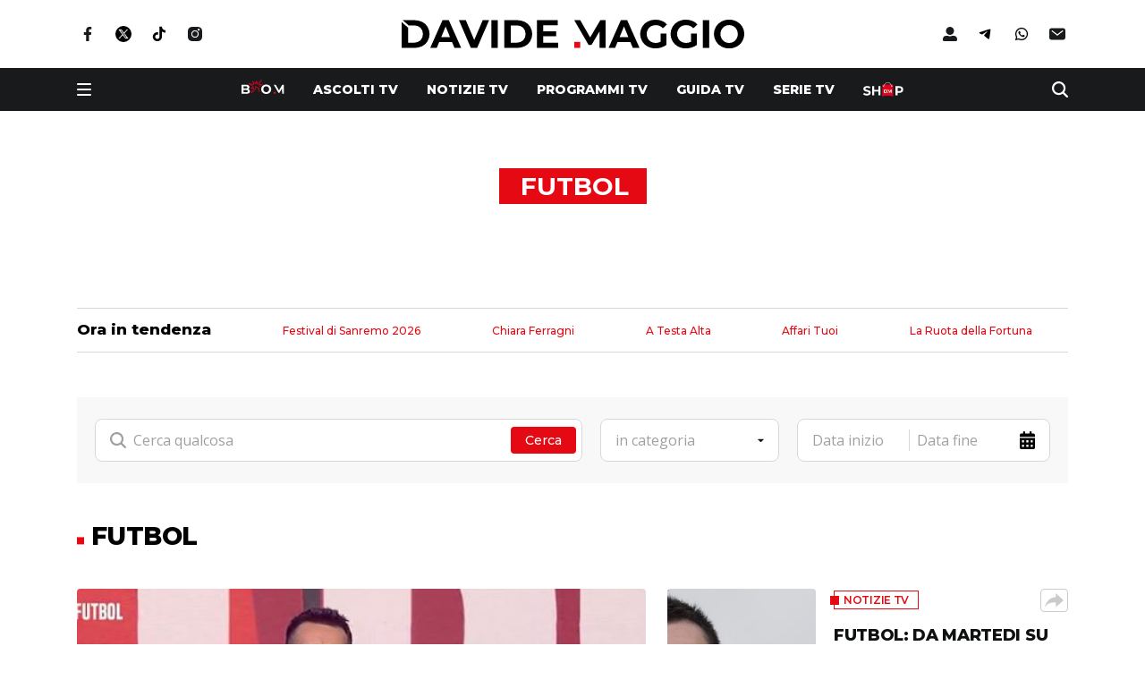

--- FILE ---
content_type: text/html; charset=UTF-8
request_url: https://www.davidemaggio.it/tag/futbol
body_size: 69781
content:
<!doctype html>
<html lang="it-IT" data-overlayscrollbars-initialize>

<head>
    <meta charset="UTF-8">
    <meta http-equiv="x-ua-compatible" content="ie=edge">
    <meta name="viewport" content="width=device-width, initial-scale=1, shrink-to-fit=no">
    <meta name="format-detection" content="telephone=no">

    <link rel="icon" type="image/png" sizes="192x192" href="/app/themes/custom/resources/assets/images/favicon/android-chrome-192x192.png">
    <link rel="icon" type="image/png" sizes="512x512" href="/app/themes/custom/resources/assets/images/favicon/android-chrome-512x512.png">

    <link rel="apple-touch-icon" sizes="180x180" href="/app/themes/custom/resources/assets/images/favicon/apple-touch-icon.png">

    <link rel="icon" type="image/png" sizes="32x32" href="/app/themes/custom/resources/assets/images/favicon/favicon-32x32.png">
    <link rel="icon" type="image/png" sizes="16x16" href="/app/themes/custom/resources/assets/images/favicon/favicon-16x16.png">

    <link rel="shortcut icon" href="/app/themes/custom/resources/assets/images/favicon/favicon.ico">

    <link rel="icon" sizes="any" mask href="/app/themes/custom/resources/assets/images/favicon/safari-pinned-tab.svg">

    <meta name="msapplication-TileImage" content="/app/themes/custom/resources/assets/images/favicon/mstile-150x150.png">

    <link rel="preconnect" href="https://fonts.googleapis.com">
    <link rel="preconnect" href="https://fonts.gstatic.com" crossorigin>
    <link href="https://fonts.googleapis.com/css2?family=Open+Sans:ital,wght@0,400;0,600;0,700;1,400;1,600&display=swap" rel="stylesheet">
    <link href="https://fonts.googleapis.com/css2?family=Montserrat:wght@500;600;700;800;900&display=swap" rel="stylesheet">

    <meta name='robots' content='index, follow, max-image-preview:large, max-snippet:-1, max-video-preview:-1' />

	<!-- This site is optimized with the Yoast SEO Premium plugin v22.9 (Yoast SEO v22.9) - https://yoast.com/wordpress/plugins/seo/ -->
	<title>Futbol - Davide Maggio</title>
	<link rel="canonical" href="https://www.davidemaggio.it/tag/futbol" />
	<meta property="og:locale" content="it_IT" />
	<meta property="og:type" content="article" />
	<meta property="og:title" content="Futbol" />
	<meta property="og:url" content="https://www.davidemaggio.it/tag/futbol" />
	<meta property="og:site_name" content="Davide Maggio" />
	<meta property="og:image" content="https://www.davidemaggio.it/app/uploads/2024/06/DM-icona-notifiche.webp" />
	<meta property="og:image:width" content="1090" />
	<meta property="og:image:height" content="1090" />
	<meta property="og:image:type" content="image/webp" />
	<meta name="twitter:card" content="summary_large_image" />
	<meta name="twitter:site" content="@davidemaggio" />
	<script type="application/ld+json" class="yoast-schema-graph">{"@context":"https://schema.org","@graph":[{"@type":"CollectionPage","@id":"https://www.davidemaggio.it/tag/futbol","url":"https://www.davidemaggio.it/tag/futbol","name":"Futbol - Davide Maggio","isPartOf":{"@id":"https://www.davidemaggio.it/#website"},"primaryImageOfPage":{"@id":"https://www.davidemaggio.it/tag/futbol#primaryimage"},"image":{"@id":"https://www.davidemaggio.it/tag/futbol#primaryimage"},"thumbnailUrl":"https://www.davidemaggio.it/app/uploads/2016/07/Futbol-La7.jpg","breadcrumb":{"@id":"https://www.davidemaggio.it/tag/futbol#breadcrumb"},"inLanguage":"it-IT"},{"@type":"ImageObject","inLanguage":"it-IT","@id":"https://www.davidemaggio.it/tag/futbol#primaryimage","url":"https://www.davidemaggio.it/app/uploads/2016/07/Futbol-La7.jpg","contentUrl":"https://www.davidemaggio.it/app/uploads/2016/07/Futbol-La7.jpg"},{"@type":"BreadcrumbList","@id":"https://www.davidemaggio.it/tag/futbol#breadcrumb","itemListElement":[{"@type":"ListItem","position":1,"name":"Home","item":"https://www.davidemaggio.it/"},{"@type":"ListItem","position":2,"name":"Futbol"}]},{"@type":"WebSite","@id":"https://www.davidemaggio.it/#website","url":"https://www.davidemaggio.it/","name":"Davide Maggio","description":"Ascolti, anteprime e news su programmi e personaggi della tv","publisher":{"@id":"https://www.davidemaggio.it/#organization"},"potentialAction":[{"@type":"SearchAction","target":{"@type":"EntryPoint","urlTemplate":"https://www.davidemaggio.it/?s={search_term_string}"},"query-input":"required name=search_term_string"}],"inLanguage":"it-IT"},{"@type":"Organization","@id":"https://www.davidemaggio.it/#organization","name":"Davide Maggio","url":"https://www.davidemaggio.it/","logo":{"@type":"ImageObject","inLanguage":"it-IT","@id":"https://www.davidemaggio.it/#/schema/logo/image/","url":"https://www.davidemaggio.it/app/uploads/2023/10/logo-2.svg","contentUrl":"https://www.davidemaggio.it/app/uploads/2023/10/logo-2.svg","width":383,"height":32,"caption":"Davide Maggio"},"image":{"@id":"https://www.davidemaggio.it/#/schema/logo/image/"},"sameAs":["https://www.facebook.com/davidemaggio.it","https://x.com/davidemaggio","https://www.instagram.com/davidemaggioit","https://www.youtube.com/@davidemaggiotv"],"vatID":"13614301003"}]}</script>
	<!-- / Yoast SEO Premium plugin. -->


<link rel="alternate" type="application/rss+xml" title="Davide Maggio &raquo; Futbol Feed del tag" href="https://www.davidemaggio.it/tag/futbol/feed" />
<!-- davidemaggio.it is managing ads with Advanced Ads 1.46.0 --><script id="dm-ready">
			window.advanced_ads_ready=function(e,a){a=a||"complete";var d=function(e){return"interactive"===a?"loading"!==e:"complete"===e};d(document.readyState)?e():document.addEventListener("readystatechange",(function(a){d(a.target.readyState)&&e()}),{once:"interactive"===a})},window.advanced_ads_ready_queue=window.advanced_ads_ready_queue||[];		</script>
		<link rel='stylesheet' id='wp-block-library-css' href='https://www.davidemaggio.it/wp/wp-includes/css/dist/block-library/style.min.css?ver=6.5.5' media='all' />
<style id='safe-svg-svg-icon-style-inline-css'>
.safe-svg-cover{text-align:center}.safe-svg-cover .safe-svg-inside{display:inline-block;max-width:100%}.safe-svg-cover svg{height:100%;max-height:100%;max-width:100%;width:100%}

</style>
<style id='classic-theme-styles-inline-css'>
/*! This file is auto-generated */
.wp-block-button__link{color:#fff;background-color:#32373c;border-radius:9999px;box-shadow:none;text-decoration:none;padding:calc(.667em + 2px) calc(1.333em + 2px);font-size:1.125em}.wp-block-file__button{background:#32373c;color:#fff;text-decoration:none}
</style>
<style id='global-styles-inline-css'>
body{--wp--preset--color--black: #000000;--wp--preset--color--cyan-bluish-gray: #abb8c3;--wp--preset--color--white: #ffffff;--wp--preset--color--pale-pink: #f78da7;--wp--preset--color--vivid-red: #cf2e2e;--wp--preset--color--luminous-vivid-orange: #ff6900;--wp--preset--color--luminous-vivid-amber: #fcb900;--wp--preset--color--light-green-cyan: #7bdcb5;--wp--preset--color--vivid-green-cyan: #00d084;--wp--preset--color--pale-cyan-blue: #8ed1fc;--wp--preset--color--vivid-cyan-blue: #0693e3;--wp--preset--color--vivid-purple: #9b51e0;--wp--preset--gradient--vivid-cyan-blue-to-vivid-purple: linear-gradient(135deg,rgba(6,147,227,1) 0%,rgb(155,81,224) 100%);--wp--preset--gradient--light-green-cyan-to-vivid-green-cyan: linear-gradient(135deg,rgb(122,220,180) 0%,rgb(0,208,130) 100%);--wp--preset--gradient--luminous-vivid-amber-to-luminous-vivid-orange: linear-gradient(135deg,rgba(252,185,0,1) 0%,rgba(255,105,0,1) 100%);--wp--preset--gradient--luminous-vivid-orange-to-vivid-red: linear-gradient(135deg,rgba(255,105,0,1) 0%,rgb(207,46,46) 100%);--wp--preset--gradient--very-light-gray-to-cyan-bluish-gray: linear-gradient(135deg,rgb(238,238,238) 0%,rgb(169,184,195) 100%);--wp--preset--gradient--cool-to-warm-spectrum: linear-gradient(135deg,rgb(74,234,220) 0%,rgb(151,120,209) 20%,rgb(207,42,186) 40%,rgb(238,44,130) 60%,rgb(251,105,98) 80%,rgb(254,248,76) 100%);--wp--preset--gradient--blush-light-purple: linear-gradient(135deg,rgb(255,206,236) 0%,rgb(152,150,240) 100%);--wp--preset--gradient--blush-bordeaux: linear-gradient(135deg,rgb(254,205,165) 0%,rgb(254,45,45) 50%,rgb(107,0,62) 100%);--wp--preset--gradient--luminous-dusk: linear-gradient(135deg,rgb(255,203,112) 0%,rgb(199,81,192) 50%,rgb(65,88,208) 100%);--wp--preset--gradient--pale-ocean: linear-gradient(135deg,rgb(255,245,203) 0%,rgb(182,227,212) 50%,rgb(51,167,181) 100%);--wp--preset--gradient--electric-grass: linear-gradient(135deg,rgb(202,248,128) 0%,rgb(113,206,126) 100%);--wp--preset--gradient--midnight: linear-gradient(135deg,rgb(2,3,129) 0%,rgb(40,116,252) 100%);--wp--preset--font-size--small: 13px;--wp--preset--font-size--medium: 20px;--wp--preset--font-size--large: 36px;--wp--preset--font-size--x-large: 42px;--wp--preset--spacing--20: 0.44rem;--wp--preset--spacing--30: 0.67rem;--wp--preset--spacing--40: 1rem;--wp--preset--spacing--50: 1.5rem;--wp--preset--spacing--60: 2.25rem;--wp--preset--spacing--70: 3.38rem;--wp--preset--spacing--80: 5.06rem;--wp--preset--shadow--natural: 6px 6px 9px rgba(0, 0, 0, 0.2);--wp--preset--shadow--deep: 12px 12px 50px rgba(0, 0, 0, 0.4);--wp--preset--shadow--sharp: 6px 6px 0px rgba(0, 0, 0, 0.2);--wp--preset--shadow--outlined: 6px 6px 0px -3px rgba(255, 255, 255, 1), 6px 6px rgba(0, 0, 0, 1);--wp--preset--shadow--crisp: 6px 6px 0px rgba(0, 0, 0, 1);}:where(.is-layout-flex){gap: 0.5em;}:where(.is-layout-grid){gap: 0.5em;}body .is-layout-flex{display: flex;}body .is-layout-flex{flex-wrap: wrap;align-items: center;}body .is-layout-flex > *{margin: 0;}body .is-layout-grid{display: grid;}body .is-layout-grid > *{margin: 0;}:where(.wp-block-columns.is-layout-flex){gap: 2em;}:where(.wp-block-columns.is-layout-grid){gap: 2em;}:where(.wp-block-post-template.is-layout-flex){gap: 1.25em;}:where(.wp-block-post-template.is-layout-grid){gap: 1.25em;}.has-black-color{color: var(--wp--preset--color--black) !important;}.has-cyan-bluish-gray-color{color: var(--wp--preset--color--cyan-bluish-gray) !important;}.has-white-color{color: var(--wp--preset--color--white) !important;}.has-pale-pink-color{color: var(--wp--preset--color--pale-pink) !important;}.has-vivid-red-color{color: var(--wp--preset--color--vivid-red) !important;}.has-luminous-vivid-orange-color{color: var(--wp--preset--color--luminous-vivid-orange) !important;}.has-luminous-vivid-amber-color{color: var(--wp--preset--color--luminous-vivid-amber) !important;}.has-light-green-cyan-color{color: var(--wp--preset--color--light-green-cyan) !important;}.has-vivid-green-cyan-color{color: var(--wp--preset--color--vivid-green-cyan) !important;}.has-pale-cyan-blue-color{color: var(--wp--preset--color--pale-cyan-blue) !important;}.has-vivid-cyan-blue-color{color: var(--wp--preset--color--vivid-cyan-blue) !important;}.has-vivid-purple-color{color: var(--wp--preset--color--vivid-purple) !important;}.has-black-background-color{background-color: var(--wp--preset--color--black) !important;}.has-cyan-bluish-gray-background-color{background-color: var(--wp--preset--color--cyan-bluish-gray) !important;}.has-white-background-color{background-color: var(--wp--preset--color--white) !important;}.has-pale-pink-background-color{background-color: var(--wp--preset--color--pale-pink) !important;}.has-vivid-red-background-color{background-color: var(--wp--preset--color--vivid-red) !important;}.has-luminous-vivid-orange-background-color{background-color: var(--wp--preset--color--luminous-vivid-orange) !important;}.has-luminous-vivid-amber-background-color{background-color: var(--wp--preset--color--luminous-vivid-amber) !important;}.has-light-green-cyan-background-color{background-color: var(--wp--preset--color--light-green-cyan) !important;}.has-vivid-green-cyan-background-color{background-color: var(--wp--preset--color--vivid-green-cyan) !important;}.has-pale-cyan-blue-background-color{background-color: var(--wp--preset--color--pale-cyan-blue) !important;}.has-vivid-cyan-blue-background-color{background-color: var(--wp--preset--color--vivid-cyan-blue) !important;}.has-vivid-purple-background-color{background-color: var(--wp--preset--color--vivid-purple) !important;}.has-black-border-color{border-color: var(--wp--preset--color--black) !important;}.has-cyan-bluish-gray-border-color{border-color: var(--wp--preset--color--cyan-bluish-gray) !important;}.has-white-border-color{border-color: var(--wp--preset--color--white) !important;}.has-pale-pink-border-color{border-color: var(--wp--preset--color--pale-pink) !important;}.has-vivid-red-border-color{border-color: var(--wp--preset--color--vivid-red) !important;}.has-luminous-vivid-orange-border-color{border-color: var(--wp--preset--color--luminous-vivid-orange) !important;}.has-luminous-vivid-amber-border-color{border-color: var(--wp--preset--color--luminous-vivid-amber) !important;}.has-light-green-cyan-border-color{border-color: var(--wp--preset--color--light-green-cyan) !important;}.has-vivid-green-cyan-border-color{border-color: var(--wp--preset--color--vivid-green-cyan) !important;}.has-pale-cyan-blue-border-color{border-color: var(--wp--preset--color--pale-cyan-blue) !important;}.has-vivid-cyan-blue-border-color{border-color: var(--wp--preset--color--vivid-cyan-blue) !important;}.has-vivid-purple-border-color{border-color: var(--wp--preset--color--vivid-purple) !important;}.has-vivid-cyan-blue-to-vivid-purple-gradient-background{background: var(--wp--preset--gradient--vivid-cyan-blue-to-vivid-purple) !important;}.has-light-green-cyan-to-vivid-green-cyan-gradient-background{background: var(--wp--preset--gradient--light-green-cyan-to-vivid-green-cyan) !important;}.has-luminous-vivid-amber-to-luminous-vivid-orange-gradient-background{background: var(--wp--preset--gradient--luminous-vivid-amber-to-luminous-vivid-orange) !important;}.has-luminous-vivid-orange-to-vivid-red-gradient-background{background: var(--wp--preset--gradient--luminous-vivid-orange-to-vivid-red) !important;}.has-very-light-gray-to-cyan-bluish-gray-gradient-background{background: var(--wp--preset--gradient--very-light-gray-to-cyan-bluish-gray) !important;}.has-cool-to-warm-spectrum-gradient-background{background: var(--wp--preset--gradient--cool-to-warm-spectrum) !important;}.has-blush-light-purple-gradient-background{background: var(--wp--preset--gradient--blush-light-purple) !important;}.has-blush-bordeaux-gradient-background{background: var(--wp--preset--gradient--blush-bordeaux) !important;}.has-luminous-dusk-gradient-background{background: var(--wp--preset--gradient--luminous-dusk) !important;}.has-pale-ocean-gradient-background{background: var(--wp--preset--gradient--pale-ocean) !important;}.has-electric-grass-gradient-background{background: var(--wp--preset--gradient--electric-grass) !important;}.has-midnight-gradient-background{background: var(--wp--preset--gradient--midnight) !important;}.has-small-font-size{font-size: var(--wp--preset--font-size--small) !important;}.has-medium-font-size{font-size: var(--wp--preset--font-size--medium) !important;}.has-large-font-size{font-size: var(--wp--preset--font-size--large) !important;}.has-x-large-font-size{font-size: var(--wp--preset--font-size--x-large) !important;}
.wp-block-navigation a:where(:not(.wp-element-button)){color: inherit;}
:where(.wp-block-post-template.is-layout-flex){gap: 1.25em;}:where(.wp-block-post-template.is-layout-grid){gap: 1.25em;}
:where(.wp-block-columns.is-layout-flex){gap: 2em;}:where(.wp-block-columns.is-layout-grid){gap: 2em;}
.wp-block-pullquote{font-size: 1.5em;line-height: 1.6;}
</style>
<link rel='stylesheet' id='contact-form-7-css' href='https://www.davidemaggio.it/app/plugins/contact-form-7/includes/css/styles.css?ver=5.9.6' media='all' />
<link rel='stylesheet' id='xs-front-style-css' href='https://www.davidemaggio.it/app/plugins/wp-social/assets/css/frontend.css?ver=3.0.3' media='all' />
<link rel='stylesheet' id='xs_login_font_login_css-css' href='https://www.davidemaggio.it/app/plugins/wp-social/assets/css/font-icon.css?ver=3.0.3' media='all' />
<link rel='stylesheet' id='sage/app.css-css' href='https://www.davidemaggio.it/app/themes/custom/public/styles/app.css?id=d53f090338657be5fba0243c01bcbd42' media='all' />
<script src="https://www.davidemaggio.it/wp/wp-includes/js/jquery/jquery.min.js?ver=3.7.1" id="jquery-core-js"></script>
<script src="https://www.davidemaggio.it/wp/wp-includes/js/jquery/jquery-migrate.min.js?ver=3.4.1" id="jquery-migrate-js"></script>
<script id="xs_front_main_js-js-extra">
var rest_config = {"rest_url":"https:\/\/www.davidemaggio.it\/wp-json\/","nonce":"2c1e8e1414","insta_enabled":""};
</script>
<script src="https://www.davidemaggio.it/app/plugins/wp-social/assets/js/front-main.js?ver=3.0.3" id="xs_front_main_js-js"></script>
<script id="advanced-ads-advanced-js-js-extra">
var advads_options = {"blog_id":"1","privacy":{"enabled":false,"state":"not_needed"}};
</script>
<script src="https://www.davidemaggio.it/app/plugins/advanced-ads/public/assets/js/advanced.min.js?ver=1.46.0" id="advanced-ads-advanced-js-js"></script>
<script id="xs_social_custom-js-extra">
var rest_api_conf = {"siteurl":"https:\/\/www.davidemaggio.it\/wp","nonce":"2c1e8e1414","root":"https:\/\/www.davidemaggio.it\/wp-json\/"};
var wsluFrontObj = {"resturl":"https:\/\/www.davidemaggio.it\/wp-json\/","rest_nonce":"2c1e8e1414"};
</script>
<script src="https://www.davidemaggio.it/app/plugins/wp-social/assets/js/social-front.js?ver=6.5.5" id="xs_social_custom-js"></script>
<link rel="https://api.w.org/" href="https://www.davidemaggio.it/wp-json/" /><link rel="alternate" type="application/json" href="https://www.davidemaggio.it/wp-json/wp/v2/tags/27714" /><!-- Google tag (gtag.js) -->
<script async src="https://www.googletagmanager.com/gtag/js?id=G-PZK7SBTZZW"></script>
<script> 
	window.dataLayer = window.dataLayer || [];
	function gtag(){ dataLayer.push(arguments);}
	gtag('js', new Date());
	gtag('config', 'G-PZK7SBTZZW');
</script>
<!-- CMP Davide Maggio 27.1.25 -->
<script async type="text/javascript" src="//clickiocmp.com/t/consent_240579.js"></script>
<!-- Fine CMP Davide Maggio 27.1.25 -->
<style>
#onesignal-popover-container, #onesignal-slidedown-container{
	z-index: 225859400 !important;
}
</style><script type="text/javascript">
		var advadsCfpQueue = [];
		var advadsCfpAd = function( adID ){
			if ( 'undefined' == typeof advadsProCfp ) { advadsCfpQueue.push( adID ) } else { advadsProCfp.addElement( adID ) }
		};
		</script>
		      <meta name="onesignal" content="wordpress-plugin"/>
            <script>

      window.OneSignal = window.OneSignal || [];

      OneSignal.push( function() {
        OneSignal.SERVICE_WORKER_UPDATER_PATH = 'OneSignalSDKUpdaterWorker.js';
                      OneSignal.SERVICE_WORKER_PATH = 'OneSignalSDKWorker.js';
                      OneSignal.SERVICE_WORKER_PARAM = { scope: '/app/plugins/onesignal-free-web-push-notifications/sdk_files/push/onesignal/' };
        OneSignal.setDefaultNotificationUrl("https://www.davidemaggio.it/wp");
        var oneSignal_options = {};
        window._oneSignalInitOptions = oneSignal_options;

        oneSignal_options['wordpress'] = true;
oneSignal_options['appId'] = '96393722-e7e8-414c-89db-bf402c07a4fe';
oneSignal_options['allowLocalhostAsSecureOrigin'] = true;
oneSignal_options['welcomeNotification'] = { };
oneSignal_options['welcomeNotification']['title'] = "";
oneSignal_options['welcomeNotification']['message'] = "Grazie per aver attivato le notifiche!";
oneSignal_options['path'] = "https://www.davidemaggio.it/app/plugins/onesignal-free-web-push-notifications/sdk_files/";
oneSignal_options['safari_web_id'] = "web.onesignal.auto.12e0c5f3-6b76-47bb-8015-fa3026009bd5";
oneSignal_options['promptOptions'] = { };
oneSignal_options['promptOptions']['actionMessage'] = "Vorremmo inviarti notifiche push. Puoi disattivarle in qualunque momento";
oneSignal_options['promptOptions']['acceptButtonText'] = "Consenti";
oneSignal_options['promptOptions']['cancelButtonText'] = "No, grazie";
oneSignal_options['notifyButton'] = { };
oneSignal_options['notifyButton']['enable'] = true;
oneSignal_options['notifyButton']['position'] = 'bottom-left';
oneSignal_options['notifyButton']['theme'] = 'default';
oneSignal_options['notifyButton']['size'] = 'medium';
oneSignal_options['notifyButton']['showCredit'] = true;
oneSignal_options['notifyButton']['text'] = {};
oneSignal_options['notifyButton']['text']['tip.state.unsubscribed'] = 'Tieniti aggiornato, attiva le notifiche! Non ti disturberemo troppo.';
oneSignal_options['notifyButton']['text']['tip.state.subscribed'] = 'Notifiche attive, grazie!';
oneSignal_options['notifyButton']['text']['tip.state.blocked'] = 'Hai disattivato le notifiche!';
oneSignal_options['notifyButton']['text']['message.action.subscribed'] = 'Grazie per aver attivato le notifiche!';
oneSignal_options['notifyButton']['text']['message.action.resubscribed'] = 'Sei tornato dei nostri!';
oneSignal_options['notifyButton']['text']['message.action.unsubscribed'] = 'Non riceverai più notifiche!';
oneSignal_options['notifyButton']['text']['dialog.main.title'] = 'Gestisci le notifiche';
oneSignal_options['notifyButton']['text']['dialog.main.button.subscribe'] = 'Attiva le notifiche';
oneSignal_options['notifyButton']['text']['dialog.main.button.unsubscribe'] = 'Disattiva le notifiche';
oneSignal_options['notifyButton']['text']['dialog.blocked.title'] = 'Sblocca le notifiche';
oneSignal_options['notifyButton']['text']['dialog.blocked.message'] = 'Segui le istruzioni per attivare le notifiche';
                OneSignal.init(window._oneSignalInitOptions);
                OneSignal.showSlidedownPrompt();      });

      function documentInitOneSignal() {
        var oneSignal_elements = document.getElementsByClassName("OneSignal-prompt");

        var oneSignalLinkClickHandler = function(event) { OneSignal.push(['registerForPushNotifications']); event.preventDefault(); };        for(var i = 0; i < oneSignal_elements.length; i++)
          oneSignal_elements[i].addEventListener('click', oneSignalLinkClickHandler, false);
      }

      if (document.readyState === 'complete') {
           documentInitOneSignal();
      }
      else {
           window.addEventListener("load", function(event){
               documentInitOneSignal();
          });
      }
    </script>
<link rel="icon" href="https://www.davidemaggio.it/app/uploads/2024/06/cropped-DM-icona-notifiche-32x32.webp" sizes="32x32" />
<link rel="icon" href="https://www.davidemaggio.it/app/uploads/2024/06/cropped-DM-icona-notifiche-192x192.webp" sizes="192x192" />
<link rel="apple-touch-icon" href="https://www.davidemaggio.it/app/uploads/2024/06/cropped-DM-icona-notifiche-180x180.webp" />
<meta name="msapplication-TileImage" content="https://www.davidemaggio.it/app/uploads/2024/06/cropped-DM-icona-notifiche-270x270.webp" />

    <script>
                window._gmp = window._gmp || {};
        window._gmp.pageType = '';
    </script>

</head>

<body class="archive tag tag-futbol tag-27714 wp-custom-logo wp-embed-responsive aa-prefix-dm-" x-data="{ hamburger: false, isStickyHeader: false, shareModal: false, shareSocials: null, headerHeight: 0, stickyHeaderHeight: 0, login: false, searchModal: false }" :class="hamburger || login ? 'overflow-hidden' : ''" data-overlayscrollbars-initialize>
        
    <div id="app" class="min-h-screen font-sans flex flex-col text-base">
        <header role="banner" x-ref="header" x-init="$nextTick(() => {
    headerHeight = $refs.header.offsetHeight;
    /*stickyHeaderHeight = $refs.stickyHeader.offsetHeight;*/
    stickyHeaderHeight = $refs.header.offsetHeight;
})"
        @resize.window="
      headerHeight = $refs.header.offsetHeight;
      /*stickyHeaderHeight = $refs.stickyHeader.offsetHeight*/
    stickyHeaderHeight = $refs.header.offsetHeight">

  <div x-ref="stickyHeader" class="" :class="isStickyHeader && 'invisible'"
       @scroll.window="isStickyHeader = document.documentElement.scrollTop >= $el.offsetTop">
      <div class="container bg-white">
  <div class="flex items-center justify-center py-5  lg:py-[1.375rem]">
          <div class="hidden flex-1 md:block">
        <ul class="flex items-center space-x-4" id="desktop-top-left">
                      <li>
                              <a class="transition duration-300 hover:opacity-75" href="https://www.facebook.com/davidemaggio.it/"
                   target="_blank">
                                      <img class="h-6" src="https://www.davidemaggio.it/app/uploads/2023/09/facebook-3.svg" src="facebook (3)" />
                                  </a>
                          </li>
                      <li>
                              <a class="transition duration-300 hover:opacity-75" href="https://twitter.com/davidemaggio"
                   target="_blank">
                                      <img class="h-6" src="https://www.davidemaggio.it/app/uploads/2023/09/X-1.svg" src="X (1)" />
                                  </a>
                          </li>
                      <li>
                              <a class="transition duration-300 hover:opacity-75" href="https://www.tiktok.com/@davidemaggioit"
                   target="_blank">
                                      <img class="h-6" src="https://www.davidemaggio.it/app/uploads/2025/04/tiktok-logo-4501-4-1.svg" src="TikTok" />
                                  </a>
                          </li>
                      <li>
                              <a class="transition duration-300 hover:opacity-75" href="https://www.instagram.com/davidemaggioit/"
                   target="_blank">
                                      <img class="h-6" src="https://www.davidemaggio.it/app/uploads/2023/09/instagram-5.svg" src="instagram (5)" />
                                  </a>
                          </li>
                      <li>
                          </li>
                      <li>
                          </li>
                  </ul>
      </div>
        <a href="https://www.davidemaggio.it/">
		
		<img width="383" height="32" src="https://www.davidemaggio.it/app/uploads/2023/10/logo-2.svg" class="h-[20px]  lg:h-auto" alt="" decoding="async" />
		
		</a>
          <div class="hidden flex-1 justify-end md:flex">
        <ul class="flex items-center space-x-4" id="desktop-top-right">
          <li class="js-login">
            <a href="#" class="transition duration-300 hover:opacity-75">
              <img class="h-6" src="https://www.davidemaggio.it/app/themes/custom/public/images/user2.svg?id=459d921d76f3aca82af5c08abb103360" alt="Accedi" loading="lazy">
            </a>
          </li>
                      <li>
                              <a class="transition duration-300 hover:opacity-75" href="https://t.me/davidemaggio"
                   target="_blank">
                                      <img class="h-6" src="https://www.davidemaggio.it/app/uploads/2023/10/apple-3.svg" src="Telegram" />
                                  </a>
                          </li>
                      <li>
                              <a class="transition duration-300 hover:opacity-75" href="https://whatsapp.com/channel/0029VaDTABY4o7qQtZWuDS2w"
                   target="_blank">
                                      <img class="h-6" src="https://www.davidemaggio.it/app/uploads/2023/10/android-2.svg" src="Whatsapp" />
                                  </a>
                          </li>
                      <li>
                              <a class="transition duration-300 hover:opacity-75" href="https://www.davidemaggio.it/newsletter"
                   target="_self">
                                      <img class="h-6" src="https://www.davidemaggio.it/app/uploads/2023/09/email.svg" src="email" />
                                  </a>
                          </li>
                  </ul>
      </div>
      </div>
</div>
    <div class="inset-x-0 top-0 z-30 bg-black-100 py-3">
          <div class="container">
		<div class="flex space-x-6  lg:space-x-0">
				<div class="flex items-center space-x-3.5  lg:flex-1  lg:space-x-[2.625rem]">
						<button class="hamburger hamburger--collapse-r" type="button" :class="hamburger ? 'is-active' : ''"
								@click="hamburger = !hamburger">
								<span class="hamburger-box">
										<span class="hamburger-inner"></span>
								</span>
						</button>
						<button @click="hamburger = false" class="text-[1.25rem] font-semibold text-white  lg:!hidden" x-cloak
								x-show="hamburger" x-transition:enter.opacity>Chiudi</button>
				</div>
				<div class="flex shrink-0 items-center justify-end transition-opacity  lg:hidden" :class="hamburger && 'opacity-0'">
						<button @click="searchModal = !searchModal">
								<img class="h-[1.125rem]" src="https://www.davidemaggio.it/app/themes/custom/public/images/search.svg?id=4b67343d1485ad709e862229696b04a2" alt="search">
						</button>
				</div>
				<ul
						class="hide-scrollbar flex items-center space-x-6 overflow-scroll whitespace-nowrap transition-opacity  lg:space-x-8  lg:overflow-hidden  lg:opacity-100"
						:class="hamburger && 'opacity-0'">
												<li class="group flex h-full shrink-0 items-center">
								<a class="mb-1.5" href="https://www.davidemaggio.it/anteprime" target="">
										<img class="h-[1rem]" src="https://www.davidemaggio.it/app/themes/custom/public/images/boom.svg?id=3c5f94df4dc2da791fc9926df06efad9" alt="Boom" loading="lazy">
								</a>
						</li>
																						<li class="group h-full shrink-0">
										<a href="https://www.davidemaggio.it/ascolti-tv"
												class="text-[0.875rem] font-extrabold uppercase leading-none text-white transition-colors duration-300 hover:text-primary">
												Ascolti tv										</a>
								</li>
														<li class="group h-full shrink-0">
										<a href="https://www.davidemaggio.it/notizie-tv"
												class="text-[0.875rem] font-extrabold uppercase leading-none text-white transition-colors duration-300 hover:text-primary">
												Notizie TV										</a>
								</li>
														<li class="group h-full shrink-0">
										<a href="https://www.davidemaggio.it/programmi-tv"
												class="text-[0.875rem] font-extrabold uppercase leading-none text-white transition-colors duration-300 hover:text-primary">
												Programmi TV										</a>
								</li>
														<li class="group h-full shrink-0">
										<a href="https://www.davidemaggio.it/guida-tv"
												class="text-[0.875rem] font-extrabold uppercase leading-none text-white transition-colors duration-300 hover:text-primary">
												Guida TV										</a>
								</li>
														<li class="group h-full shrink-0">
										<a href="https://www.davidemaggio.it/serie-tv"
												class="text-[0.875rem] font-extrabold uppercase leading-none text-white transition-colors duration-300 hover:text-primary">
												Serie TV										</a>
								</li>
																		<li class="group flex h-full shrink-0 items-center">
						<a href="https://www.davidemaggio.it/shop" target="">
								<img class="h-[1rem]" src="https://www.davidemaggio.it/app/themes/custom/public/images/shop.svg?id=dc287c3a3191317075e2128626dc349a" alt="shop" loading="lazy">
						</a>
				</li>
		</ul>
<div class="hidden flex-1 items-center justify-end  lg:flex">
		<button @click="searchModal = !searchModal">
				<img class="h-[1.125rem] pl-[2.5625rem]" src="https://www.davidemaggio.it/app/themes/custom/public/images/search.svg?id=4b67343d1485ad709e862229696b04a2" alt="search">
		</button>
</div>
</div>
<div class="fixed inset-0 z-40 bg-[#F8F8F8] transition-all duration-300 ease-in-out"
     :class="searchModal ? 'visible opacity-100' : 'invisible opacity-0'"
     
     :style="{ top: (isStickyHeader ? headerHeight : headerHeight) + 'px' }" x-cloak @click="searchModal = false">
  <img class="absolute inset-0 object-cover object-center" src="https://www.davidemaggio.it/app/themes/custom/public/images/squares.png?id=26b54e4965e01e9101ceba7dfe739bd9" />
  <div class="container relative flex h-full flex-col">
    <div class="mt-[6.25rem] rounded-[1.25rem] bg-white py-6 px-5" @click.stop>
      <form action="/" method="get" class="flex flex-col lg:space-x-5  lg:flex-row header-search-form" x-data="{
	    cat: '',
	    tag: ''
	}">

        <div class="flex min-h-[48px] flex-1 items-center space-x-2 rounded-lg border border-[#D8D8D8] bg-white p-1.5 pl-4 mb-3 lg:mb-0">
          <img class="h-[1.13rem]" src="https://www.davidemaggio.it/app/themes/custom/public/images/search_gray.svg?id=b747290e039cfb523d25ef75ea69d3eb" alt="Cerca" loading="lazy">
          <input type="text" name="s" minlength="3"
                 class="grow font-open text-[1rem] placeholder:text-gray-200 focus:outline-none pr-[30px]"
                 placeholder="Cerca qualcosa" value="" />
          <button type="submit"
                  class="shrink-0 rounded bg-primary py-2 px-4 text-[0.88rem] font-medium leading-none text-white !ml-[-20px]">
            Cerca
          </button>
        </div>
                                  <input type="hidden" name="cat" :value="cat">
          <div class="relative inline-block mb-3 lg:mb-0" x-data="{ open: false }" x-cloak @click.outside="open = false">
            <button @click="open = !open" type="button"
                    class="flex h-full min-h-[48px] w-full min-w-[200px] items-center whitespace-nowrap rounded-lg border border-[#D8D8D8] bg-white px-4 py-3 font-open text-[1rem] leading-tight transition duration-150 ease-in-out focus:outline-none focus:ring-0"
                    type="button" data-bs-toggle="dropdown" aria-expanded="false"
                    :class="cat ? 'text-[#0F1011]' : 'text-gray-200'">
														<span
                              x-text="cat ? [{&quot;term_id&quot;:63,&quot;name&quot;:&quot;Ascolti TV&quot;,&quot;slug&quot;:&quot;ascolti-tv&quot;,&quot;term_group&quot;:0,&quot;term_taxonomy_id&quot;:58,&quot;taxonomy&quot;:&quot;category&quot;,&quot;description&quot;:&quot;Gli ascolti tv pi\u00f9 completi sulla televisione italiana. Dati auditel del giorno in valori assoluti e share di tv generalista, reti digitali e satellite.&quot;,&quot;parent&quot;:0,&quot;count&quot;:9464,&quot;filter&quot;:&quot;raw&quot;,&quot;term_order&quot;:&quot;0&quot;,&quot;cat_ID&quot;:63,&quot;category_count&quot;:9464,&quot;category_description&quot;:&quot;Gli ascolti tv pi\u00f9 completi sulla televisione italiana. Dati auditel del giorno in valori assoluti e share di tv generalista, reti digitali e satellite.&quot;,&quot;cat_name&quot;:&quot;Ascolti TV&quot;,&quot;category_nicename&quot;:&quot;ascolti-tv&quot;,&quot;category_parent&quot;:0},{&quot;term_id&quot;:67,&quot;name&quot;:&quot;BOOM&quot;,&quot;slug&quot;:&quot;anteprime&quot;,&quot;term_group&quot;:0,&quot;term_taxonomy_id&quot;:62,&quot;taxonomy&quot;:&quot;category&quot;,&quot;description&quot;:&quot;Notizie in anteprima ed esclusive sulla televisione italiana, sui principali personaggi TV e i dietro le quinte dei programmi pi\u00f9 visti.&quot;,&quot;parent&quot;:0,&quot;count&quot;:1900,&quot;filter&quot;:&quot;raw&quot;,&quot;term_order&quot;:&quot;0&quot;,&quot;cat_ID&quot;:67,&quot;category_count&quot;:1900,&quot;category_description&quot;:&quot;Notizie in anteprima ed esclusive sulla televisione italiana, sui principali personaggi TV e i dietro le quinte dei programmi pi\u00f9 visti.&quot;,&quot;cat_name&quot;:&quot;BOOM&quot;,&quot;category_nicename&quot;:&quot;anteprime&quot;,&quot;category_parent&quot;:0},{&quot;term_id&quot;:38465,&quot;name&quot;:&quot;Broadcaster&quot;,&quot;slug&quot;:&quot;canali-tv&quot;,&quot;term_group&quot;:0,&quot;term_taxonomy_id&quot;:45651,&quot;taxonomy&quot;:&quot;category&quot;,&quot;description&quot;:&quot;&quot;,&quot;parent&quot;:0,&quot;count&quot;:630,&quot;filter&quot;:&quot;raw&quot;,&quot;term_order&quot;:&quot;0&quot;,&quot;cat_ID&quot;:38465,&quot;category_count&quot;:630,&quot;category_description&quot;:&quot;&quot;,&quot;cat_name&quot;:&quot;Broadcaster&quot;,&quot;category_nicename&quot;:&quot;canali-tv&quot;,&quot;category_parent&quot;:0},{&quot;term_id&quot;:38467,&quot;name&quot;:&quot;Davide Maggio&quot;,&quot;slug&quot;:&quot;davide-maggio&quot;,&quot;term_group&quot;:0,&quot;term_taxonomy_id&quot;:45653,&quot;taxonomy&quot;:&quot;category&quot;,&quot;description&quot;:&quot;&quot;,&quot;parent&quot;:0,&quot;count&quot;:32,&quot;filter&quot;:&quot;raw&quot;,&quot;term_order&quot;:&quot;0&quot;,&quot;cat_ID&quot;:38467,&quot;category_count&quot;:32,&quot;category_description&quot;:&quot;&quot;,&quot;cat_name&quot;:&quot;Davide Maggio&quot;,&quot;category_nicename&quot;:&quot;davide-maggio&quot;,&quot;category_parent&quot;:0},{&quot;term_id&quot;:2918,&quot;name&quot;:&quot;Foto&quot;,&quot;slug&quot;:&quot;fotogallery&quot;,&quot;term_group&quot;:0,&quot;term_taxonomy_id&quot;:7588,&quot;taxonomy&quot;:&quot;category&quot;,&quot;description&quot;:&quot;&quot;,&quot;parent&quot;:0,&quot;count&quot;:3047,&quot;filter&quot;:&quot;raw&quot;,&quot;term_order&quot;:&quot;0&quot;,&quot;cat_ID&quot;:2918,&quot;category_count&quot;:3047,&quot;category_description&quot;:&quot;&quot;,&quot;cat_name&quot;:&quot;Foto&quot;,&quot;category_nicename&quot;:&quot;fotogallery&quot;,&quot;category_parent&quot;:0},{&quot;term_id&quot;:14,&quot;name&quot;:&quot;Guida TV&quot;,&quot;slug&quot;:&quot;stasera-in-tv&quot;,&quot;term_group&quot;:0,&quot;term_taxonomy_id&quot;:13,&quot;taxonomy&quot;:&quot;category&quot;,&quot;description&quot;:&quot;&quot;,&quot;parent&quot;:0,&quot;count&quot;:5154,&quot;filter&quot;:&quot;raw&quot;,&quot;term_order&quot;:&quot;0&quot;,&quot;cat_ID&quot;:14,&quot;category_count&quot;:5154,&quot;category_description&quot;:&quot;&quot;,&quot;cat_name&quot;:&quot;Guida TV&quot;,&quot;category_nicename&quot;:&quot;stasera-in-tv&quot;,&quot;category_parent&quot;:0},{&quot;term_id&quot;:29,&quot;name&quot;:&quot;Musica&quot;,&quot;slug&quot;:&quot;musica&quot;,&quot;term_group&quot;:0,&quot;term_taxonomy_id&quot;:26,&quot;taxonomy&quot;:&quot;category&quot;,&quot;description&quot;:&quot;&quot;,&quot;parent&quot;:0,&quot;count&quot;:955,&quot;filter&quot;:&quot;raw&quot;,&quot;term_order&quot;:&quot;0&quot;,&quot;cat_ID&quot;:29,&quot;category_count&quot;:955,&quot;category_description&quot;:&quot;&quot;,&quot;cat_name&quot;:&quot;Musica&quot;,&quot;category_nicename&quot;:&quot;musica&quot;,&quot;category_parent&quot;:0},{&quot;term_id&quot;:4,&quot;name&quot;:&quot;Notizie TV&quot;,&quot;slug&quot;:&quot;notizie-tv&quot;,&quot;term_group&quot;:1,&quot;term_taxonomy_id&quot;:4,&quot;taxonomy&quot;:&quot;category&quot;,&quot;description&quot;:&quot;&quot;,&quot;parent&quot;:0,&quot;count&quot;:33376,&quot;filter&quot;:&quot;raw&quot;,&quot;term_order&quot;:&quot;0&quot;,&quot;cat_ID&quot;:4,&quot;category_count&quot;:33376,&quot;category_description&quot;:&quot;&quot;,&quot;cat_name&quot;:&quot;Notizie TV&quot;,&quot;category_nicename&quot;:&quot;notizie-tv&quot;,&quot;category_parent&quot;:0},{&quot;term_id&quot;:29839,&quot;name&quot;:&quot;Pagelle TV&quot;,&quot;slug&quot;:&quot;pagelle-tv&quot;,&quot;term_group&quot;:0,&quot;term_taxonomy_id&quot;:36862,&quot;taxonomy&quot;:&quot;category&quot;,&quot;description&quot;:&quot;&quot;,&quot;parent&quot;:0,&quot;count&quot;:660,&quot;filter&quot;:&quot;raw&quot;,&quot;term_order&quot;:&quot;0&quot;,&quot;cat_ID&quot;:29839,&quot;category_count&quot;:660,&quot;category_description&quot;:&quot;&quot;,&quot;cat_name&quot;:&quot;Pagelle TV&quot;,&quot;category_nicename&quot;:&quot;pagelle-tv&quot;,&quot;category_parent&quot;:0},{&quot;term_id&quot;:41,&quot;name&quot;:&quot;Palinsesti&quot;,&quot;slug&quot;:&quot;palinsesti&quot;,&quot;term_group&quot;:0,&quot;term_taxonomy_id&quot;:36,&quot;taxonomy&quot;:&quot;category&quot;,&quot;description&quot;:&quot;Tutti i palinsesti di tutte le reti.&quot;,&quot;parent&quot;:0,&quot;count&quot;:1263,&quot;filter&quot;:&quot;raw&quot;,&quot;term_order&quot;:&quot;0&quot;,&quot;cat_ID&quot;:41,&quot;category_count&quot;:1263,&quot;category_description&quot;:&quot;Tutti i palinsesti di tutte le reti.&quot;,&quot;cat_name&quot;:&quot;Palinsesti&quot;,&quot;category_nicename&quot;:&quot;palinsesti&quot;,&quot;category_parent&quot;:0},{&quot;term_id&quot;:38463,&quot;name&quot;:&quot;Programmi TV&quot;,&quot;slug&quot;:&quot;programmi-tv&quot;,&quot;term_group&quot;:0,&quot;term_taxonomy_id&quot;:45649,&quot;taxonomy&quot;:&quot;category&quot;,&quot;description&quot;:&quot;&quot;,&quot;parent&quot;:0,&quot;count&quot;:10053,&quot;filter&quot;:&quot;raw&quot;,&quot;term_order&quot;:&quot;0&quot;,&quot;cat_ID&quot;:38463,&quot;category_count&quot;:10053,&quot;category_description&quot;:&quot;&quot;,&quot;cat_name&quot;:&quot;Programmi TV&quot;,&quot;category_nicename&quot;:&quot;programmi-tv&quot;,&quot;category_parent&quot;:0},{&quot;term_id&quot;:70,&quot;name&quot;:&quot;Radio&quot;,&quot;slug&quot;:&quot;radio&quot;,&quot;term_group&quot;:0,&quot;term_taxonomy_id&quot;:65,&quot;taxonomy&quot;:&quot;category&quot;,&quot;description&quot;:&quot;&quot;,&quot;parent&quot;:0,&quot;count&quot;:198,&quot;filter&quot;:&quot;raw&quot;,&quot;term_order&quot;:&quot;0&quot;,&quot;cat_ID&quot;:70,&quot;category_count&quot;:198,&quot;category_description&quot;:&quot;&quot;,&quot;cat_name&quot;:&quot;Radio&quot;,&quot;category_nicename&quot;:&quot;radio&quot;,&quot;category_parent&quot;:0},{&quot;term_id&quot;:38520,&quot;name&quot;:&quot;Recensioni&quot;,&quot;slug&quot;:&quot;recensioni&quot;,&quot;term_group&quot;:0,&quot;term_taxonomy_id&quot;:45706,&quot;taxonomy&quot;:&quot;category&quot;,&quot;description&quot;:&quot;&quot;,&quot;parent&quot;:0,&quot;count&quot;:822,&quot;filter&quot;:&quot;raw&quot;,&quot;term_order&quot;:&quot;0&quot;,&quot;cat_ID&quot;:38520,&quot;category_count&quot;:822,&quot;category_description&quot;:&quot;&quot;,&quot;cat_name&quot;:&quot;Recensioni&quot;,&quot;category_nicename&quot;:&quot;recensioni&quot;,&quot;category_parent&quot;:0},{&quot;term_id&quot;:6,&quot;name&quot;:&quot;Serie TV&quot;,&quot;slug&quot;:&quot;serie-tv&quot;,&quot;term_group&quot;:0,&quot;term_taxonomy_id&quot;:6,&quot;taxonomy&quot;:&quot;category&quot;,&quot;description&quot;:&quot;&quot;,&quot;parent&quot;:0,&quot;count&quot;:8182,&quot;filter&quot;:&quot;raw&quot;,&quot;term_order&quot;:&quot;0&quot;,&quot;cat_ID&quot;:6,&quot;category_count&quot;:8182,&quot;category_description&quot;:&quot;&quot;,&quot;cat_name&quot;:&quot;Serie TV&quot;,&quot;category_nicename&quot;:&quot;serie-tv&quot;,&quot;category_parent&quot;:0},{&quot;term_id&quot;:62,&quot;name&quot;:&quot;Video&quot;,&quot;slug&quot;:&quot;videogallery&quot;,&quot;term_group&quot;:0,&quot;term_taxonomy_id&quot;:57,&quot;taxonomy&quot;:&quot;category&quot;,&quot;description&quot;:&quot;&quot;,&quot;parent&quot;:0,&quot;count&quot;:2421,&quot;filter&quot;:&quot;raw&quot;,&quot;term_order&quot;:&quot;0&quot;,&quot;cat_ID&quot;:62,&quot;category_count&quot;:2421,&quot;category_description&quot;:&quot;&quot;,&quot;cat_name&quot;:&quot;Video&quot;,&quot;category_nicename&quot;:&quot;videogallery&quot;,&quot;category_parent&quot;:0}].find(e => e.slug == cat).name : 'Scegli categoria'"
                              class="mr-6 w-full overflow-hidden text-ellipsis text-left"></span>
              <svg x-show="!cat" aria-hidden="true" focusable="false" data-prefix="fas" data-icon="caret-down"
                   class="ml-auto w-2 text-[#0F1011] transition-transform duration-300" :class="open && 'rotate-180'"
                   role="img" xmlns="http://www.w3.org/2000/svg" viewBox="0 0 320 512">
                <path fill="currentColor"
                      d="M31.3 192h257.3c17.8 0 26.7 21.5 14.1 34.1L174.1 354.8c-7.8 7.8-20.5 7.8-28.3 0L17.2 226.1C4.6 213.5 13.5 192 31.3 192z">
                </path>
              </svg>
              <svg x-show="cat" @click.stop="cat = null" xmlns="http://www.w3.org/2000/svg" class="w-4 text-[#0F1011]"
                   viewBox="0 0 20 20" fill="currentColor">
                <path fill-rule="evenodd"
                      d="M4.293 4.293a1 1 0 011.414 0L10 8.586l4.293-4.293a1 1 0 111.414 1.414L11.414 10l4.293 4.293a1 1 0 01-1.414 1.414L10 11.414l-4.293 4.293a1 1 0 01-1.414-1.414L8.586 10 4.293 5.707a1 1 0 010-1.414z"
                      clip-rule="evenodd" />
              </svg>
            </button>
            <ul x-show="open" x-transition
                class="absolute z-20 m-0 mt-1 max-h-56 w-full min-w-[200px] list-none overflow-scroll rounded-lg border-none bg-white bg-clip-padding py-2 shadow-lg">
                              <li>
                  <button type="button" @click=" cat = 'ascolti-tv'; open = false"
                          class="block w-full overflow-hidden text-ellipsis whitespace-nowrap bg-transparent py-2 px-4 text-left font-open text-sm text-[#0F1011] transition-all duration-300 hover:bg-primary/50 hover:text-white">Ascolti TV</button>
                </li>
                              <li>
                  <button type="button" @click=" cat = 'anteprime'; open = false"
                          class="block w-full overflow-hidden text-ellipsis whitespace-nowrap bg-transparent py-2 px-4 text-left font-open text-sm text-[#0F1011] transition-all duration-300 hover:bg-primary/50 hover:text-white">BOOM</button>
                </li>
                              <li>
                  <button type="button" @click=" cat = 'canali-tv'; open = false"
                          class="block w-full overflow-hidden text-ellipsis whitespace-nowrap bg-transparent py-2 px-4 text-left font-open text-sm text-[#0F1011] transition-all duration-300 hover:bg-primary/50 hover:text-white">Broadcaster</button>
                </li>
                              <li>
                  <button type="button" @click=" cat = 'davide-maggio'; open = false"
                          class="block w-full overflow-hidden text-ellipsis whitespace-nowrap bg-transparent py-2 px-4 text-left font-open text-sm text-[#0F1011] transition-all duration-300 hover:bg-primary/50 hover:text-white">Davide Maggio</button>
                </li>
                              <li>
                  <button type="button" @click=" cat = 'fotogallery'; open = false"
                          class="block w-full overflow-hidden text-ellipsis whitespace-nowrap bg-transparent py-2 px-4 text-left font-open text-sm text-[#0F1011] transition-all duration-300 hover:bg-primary/50 hover:text-white">Foto</button>
                </li>
                              <li>
                  <button type="button" @click=" cat = 'stasera-in-tv'; open = false"
                          class="block w-full overflow-hidden text-ellipsis whitespace-nowrap bg-transparent py-2 px-4 text-left font-open text-sm text-[#0F1011] transition-all duration-300 hover:bg-primary/50 hover:text-white">Guida TV</button>
                </li>
                              <li>
                  <button type="button" @click=" cat = 'musica'; open = false"
                          class="block w-full overflow-hidden text-ellipsis whitespace-nowrap bg-transparent py-2 px-4 text-left font-open text-sm text-[#0F1011] transition-all duration-300 hover:bg-primary/50 hover:text-white">Musica</button>
                </li>
                              <li>
                  <button type="button" @click=" cat = 'notizie-tv'; open = false"
                          class="block w-full overflow-hidden text-ellipsis whitespace-nowrap bg-transparent py-2 px-4 text-left font-open text-sm text-[#0F1011] transition-all duration-300 hover:bg-primary/50 hover:text-white">Notizie TV</button>
                </li>
                              <li>
                  <button type="button" @click=" cat = 'pagelle-tv'; open = false"
                          class="block w-full overflow-hidden text-ellipsis whitespace-nowrap bg-transparent py-2 px-4 text-left font-open text-sm text-[#0F1011] transition-all duration-300 hover:bg-primary/50 hover:text-white">Pagelle TV</button>
                </li>
                              <li>
                  <button type="button" @click=" cat = 'palinsesti'; open = false"
                          class="block w-full overflow-hidden text-ellipsis whitespace-nowrap bg-transparent py-2 px-4 text-left font-open text-sm text-[#0F1011] transition-all duration-300 hover:bg-primary/50 hover:text-white">Palinsesti</button>
                </li>
                              <li>
                  <button type="button" @click=" cat = 'programmi-tv'; open = false"
                          class="block w-full overflow-hidden text-ellipsis whitespace-nowrap bg-transparent py-2 px-4 text-left font-open text-sm text-[#0F1011] transition-all duration-300 hover:bg-primary/50 hover:text-white">Programmi TV</button>
                </li>
                              <li>
                  <button type="button" @click=" cat = 'radio'; open = false"
                          class="block w-full overflow-hidden text-ellipsis whitespace-nowrap bg-transparent py-2 px-4 text-left font-open text-sm text-[#0F1011] transition-all duration-300 hover:bg-primary/50 hover:text-white">Radio</button>
                </li>
                              <li>
                  <button type="button" @click=" cat = 'recensioni'; open = false"
                          class="block w-full overflow-hidden text-ellipsis whitespace-nowrap bg-transparent py-2 px-4 text-left font-open text-sm text-[#0F1011] transition-all duration-300 hover:bg-primary/50 hover:text-white">Recensioni</button>
                </li>
                              <li>
                  <button type="button" @click=" cat = 'serie-tv'; open = false"
                          class="block w-full overflow-hidden text-ellipsis whitespace-nowrap bg-transparent py-2 px-4 text-left font-open text-sm text-[#0F1011] transition-all duration-300 hover:bg-primary/50 hover:text-white">Serie TV</button>
                </li>
                              <li>
                  <button type="button" @click=" cat = 'videogallery'; open = false"
                          class="block w-full overflow-hidden text-ellipsis whitespace-nowrap bg-transparent py-2 px-4 text-left font-open text-sm text-[#0F1011] transition-all duration-300 hover:bg-primary/50 hover:text-white">Video</button>
                </li>
                          </ul>
          </div>
                
        <div class="flex min-h-[48px] items-center space-x-2 rounded-lg border border-[#D8D8D8] bg-white py-1.5 pl-2 pr-4">
          <div class="flex grow divide-x divide-[#D8D8D8]" x-init="new DateRangePicker($el, { format: 'dd/mm/yyyy', language: 'it' })">
            <input type="text" name="from"
                   class="max-w-[116px] grow px-2 font-open text-[1rem] placeholder:text-gray-200 focus:outline-none"
                   placeholder="Data inizio"
                   value="" />
            <input type="text" name="to"
                   class="max-w-[116px] grow px-2 font-open text-[1rem] placeholder:text-gray-200 focus:outline-none"
                   placeholder="Data fine"
                   value="" />
          </div>
          <svg class="h-5" xmlns="http://www.w3.org/2000/svg" viewBox="0 0 448 512">
            <path
              d="M160 32V64H288V32C288 14.33 302.3 0 320 0C337.7 0 352 14.33 352 32V64H400C426.5 64 448 85.49 448 112V160H0V112C0 85.49 21.49 64 48 64H96V32C96 14.33 110.3 0 128 0C145.7 0 160 14.33 160 32zM0 192H448V464C448 490.5 426.5 512 400 512H48C21.49 512 0 490.5 0 464V192zM64 304C64 312.8 71.16 320 80 320H112C120.8 320 128 312.8 128 304V272C128 263.2 120.8 256 112 256H80C71.16 256 64 263.2 64 272V304zM192 304C192 312.8 199.2 320 208 320H240C248.8 320 256 312.8 256 304V272C256 263.2 248.8 256 240 256H208C199.2 256 192 263.2 192 272V304zM336 256C327.2 256 320 263.2 320 272V304C320 312.8 327.2 320 336 320H368C376.8 320 384 312.8 384 304V272C384 263.2 376.8 256 368 256H336zM64 432C64 440.8 71.16 448 80 448H112C120.8 448 128 440.8 128 432V400C128 391.2 120.8 384 112 384H80C71.16 384 64 391.2 64 400V432zM208 384C199.2 384 192 391.2 192 400V432C192 440.8 199.2 448 208 448H240C248.8 448 256 440.8 256 432V400C256 391.2 248.8 384 240 384H208zM320 432C320 440.8 327.2 448 336 448H368C376.8 448 384 440.8 384 432V400C384 391.2 376.8 384 368 384H336C327.2 384 320 391.2 320 400V432z" />
          </svg>
        </div>
        <input type="hidden" name="post_type" value="">
      </form>
    </div>
  </div>
</div>
</div>
      </div>
  </div>

  <div class="z-20 ml-auto pl-4  lg:hidden">
    <button class="hamburger" type="button" :class="hamburger ? 'is-active' : ''" @click="hamburger = !hamburger">
      <span></span>
      <span></span>
      <span></span>
    </button>
  </div>

  <div class="megaMenu fixed inset-0 z-40 bg-[#0F1011]/50 backdrop-blur transition-all duration-300 ease-in-out  lg:py-10"
		:class="[(hamburger ? 'visible opacity-100' : 'invisible opacity-0'), (isStickyHeader ? 'stickyMenu' : 'notStickyMenu')]"
		:style="{ top: (isStickyHeader ? stickyHeaderHeight : headerHeight) + 'px' }" x-cloak x-data="{ catSelected: window.innerWidth > 1280 ? '*' : null, clickCategory : null }"
		@resize.window="catSelected = (window.innerWidth > 1280) ? '*' : null" @click="hamburger = false"
    @scroll.window="fixMenuPositionOnScroll">
		<div class="h-full  lg:container">
				<div class="h-full bg-white" @click.stop>
						<div class="grid h-full grid-cols-1 [grid-template-rows:min-content]  lg:grid-cols-4">
								<div class="items-center border-b border-[#D8D8D8] px-6 py-3 lg:col-span-4  lg:flex">
										<ul class="flex justify-between space-x-8  lg:justify-start">
												<li class="js-login">
														<a href="#"
																class="flex items-center space-x-2.5 transition-all duration-300 hover:opacity-75 flex-row">
																<img class="h-6" src="https://www.davidemaggio.it/app/themes/custom/public/images/user.svg?id=a589a1d5d124073ef3040fd19b106a6a" alt="Accedi" loading="lazy">
																<p class="text-[0.75rem] lg:text-[0.88rem] font-semibold text-primary">Accedi</p>
														</a>
												</li>
												
                                                  <li>
                              <a href="https://www.davidemaggio.it/newsletter"
                                  class="flex items-center space-x-2.5 transition-all duration-300 hover:opacity-75  flex-row">
                                  <img class="h-6" src="https://www.davidemaggio.it/app/themes/custom/public/images/email.svg?id=5a359e4eac06574bf37237f6a278ae75" alt="Iscriviti" loading="lazy">
                                  <p class="text-[0.75rem] lg:text-[0.88rem] font-semibold text-primary">Iscriviti</p>
                              </a>
                          </li>
                        										</ul>
										<div class="ml-auto hidden items-center  lg:flex">
																										<p class="mr-2.5 text-[0.88rem] font-medium leading-[1.29] tracking-[-0.28px] text-[#0F1011]">
																Seguici su:</p>
														<div class="mr-8">
																<ul class="flex items-center space-x-2" id="desktop-social">
																																						<li>
																																														<a class="transition duration-300 hover:opacity-75" href="https://www.facebook.com/davidemaggio.it/"
																										target="_blank">
																																																						<img class="h-6" src="https://www.davidemaggio.it/app/uploads/2023/09/facebook-3.svg"
																														src="facebook (3)" />
																																																		</a>
																																										</li>
																																						<li>
																																														<a class="transition duration-300 hover:opacity-75" href="https://twitter.com/davidemaggio"
																										target="_blank">
																																																						<img class="h-6" src="https://www.davidemaggio.it/app/uploads/2023/10/X_blackcircle.svg"
																														src="X_blackcircle" />
																																																		</a>
																																										</li>
																																						<li>
																																														<a class="transition duration-300 hover:opacity-75" href="https://www.instagram.com/davidemaggioit/"
																										target="_blank">
																																																						<img class="h-6" src="https://www.davidemaggio.it/app/uploads/2023/09/instagram-5.svg"
																														src="instagram (5)" />
																																																		</a>
																																										</li>
																																						<li>
																																														<a class="transition duration-300 hover:opacity-75" href="https://www.tiktok.com/@davidemaggioit"
																										target="_blank">
																																																						<img class="h-6" src="https://www.davidemaggio.it/app/uploads/2025/04/tiktok-logo-4501-4-1.svg"
																														src="TikTok" />
																																																		</a>
																																										</li>
																																		</ul>
														</div>
																																						<p class="mr-2.5 text-[0.88rem] font-medium leading-[1.29] tracking-[-0.28px] text-[#0F1011]">
																Restiamo in contatto:</p>
														<div class="mr-8">
																<ul class="flex items-center space-x-2" id="desktop-app">
																																						<li>
																																														<a class="transition duration-300 hover:opacity-75" href="https://t.me/davidemaggio"
																										target="_blank">
																																																						<img class="h-6" src="https://www.davidemaggio.it/app/uploads/2023/10/apple-3.svg"
																														src="Telegram" />
																																																		</a>
																																										</li>
																																						<li>
																																														<a class="transition duration-300 hover:opacity-75" href="https://whatsapp.com/channel/0029VaDTABY4o7qQtZWuDS2w"
																										target="_blank">
																																																						<img class="h-6" src="https://www.davidemaggio.it/app/uploads/2023/10/android-2.svg"
																														src="Whatsapp" />
																																																		</a>
																																										</li>
																																		</ul>
														</div>
																								<button class="hamburger hamburger--collapse-r ml-12" type="button" :class="hamburger ? 'is-active' : ''"
														@click="hamburger = !hamburger">
														<span class="hamburger-box">
																<span class="hamburger-inner dark"></span>
														</span>
												</button>
										</div>
								</div>
								<div class="h-full overflow-scroll pb-6 px-5  lg:border-r  lg:border-[#D8D8D8]" x-data="{ search: '' }">
                  <div class="sticky top-0 w-full pt-6 bg-white">
                    <form action="/" method="get">
		<div class="flex space-x-2 rounded border border-[#D8D8D8] p-1.5">
				<input type="text" name="s" id="search" x-model="search"
						class="grow font-open text-[1rem] focus:outline-none" placeholder="Cerca"
						value="" />
				<button type="submit"
						class="flex aspect-square w-[2.25rem] shrink-0 items-center justify-center rounded bg-primary">
						<img class="h-[1.13rem]" src="https://www.davidemaggio.it/app/themes/custom/public/images/search.svg?id=4b67343d1485ad709e862229696b04a2" alt="Cerca" loading="lazy">
				</button>
		</div>
</form>
                  </div>
										<ul class="mt-6 space-y-2 font-medium text-[#0F1011]">
                      
												                          														<li x-data="{ name: 'ascolti tv' }" x-show="!search || name.includes(search.toLowerCase())">
																<a @click.prevent="catSelected = 63; catSelected_link = 'https://www.davidemaggio.it/ascolti-tv'; clickCategory = 63;"
																		:class="catSelected == 63 && 'bg-[#F9F1EF] text-primary'"
																		class="flex items-center justify-between p-1.5 text-[1rem] leading-none tracking-[-0.36px] transition-colors duration-300 hover:text-primary  lg:text-[1rem]"
																		href="https://www.davidemaggio.it/ascolti-tv">
																		<p>Ascolti TV</p>
																		<svg xmlns="http://www.w3.org/2000/svg" class="h-5 w-5" fill="none" viewBox="0 0 24 24"
																				stroke="currentColor" stroke-width="2">
																				<path stroke-linecap="round" stroke-linejoin="round" d="M9 5l7 7-7 7" />
																		</svg>
																</a>
                            </li>
                            												                          														<li x-data="{ name: 'boom' }" x-show="!search || name.includes(search.toLowerCase())">
																<a @click.prevent="catSelected = 67; catSelected_link = 'https://www.davidemaggio.it/anteprime'; clickCategory = 67;"
																		:class="catSelected == 67 && 'bg-[#F9F1EF] text-primary'"
																		class="flex items-center justify-between p-1.5 text-[1rem] leading-none tracking-[-0.36px] transition-colors duration-300 hover:text-primary  lg:text-[1rem]"
																		href="https://www.davidemaggio.it/anteprime">
																		<p>BOOM</p>
																		<svg xmlns="http://www.w3.org/2000/svg" class="h-5 w-5" fill="none" viewBox="0 0 24 24"
																				stroke="currentColor" stroke-width="2">
																				<path stroke-linecap="round" stroke-linejoin="round" d="M9 5l7 7-7 7" />
																		</svg>
																</a>
                            </li>
                            												                          														<li x-data="{ name: 'broadcaster' }" x-show="!search || name.includes(search.toLowerCase())">
																<a @click.prevent="catSelected = 38465; catSelected_link = 'https://www.davidemaggio.it/canali-tv'; clickCategory = 38465;"
																		:class="catSelected == 38465 && 'bg-[#F9F1EF] text-primary'"
																		class="flex items-center justify-between p-1.5 text-[1rem] leading-none tracking-[-0.36px] transition-colors duration-300 hover:text-primary  lg:text-[1rem]"
																		href="https://www.davidemaggio.it/canali-tv">
																		<p>Broadcaster</p>
																		<svg xmlns="http://www.w3.org/2000/svg" class="h-5 w-5" fill="none" viewBox="0 0 24 24"
																				stroke="currentColor" stroke-width="2">
																				<path stroke-linecap="round" stroke-linejoin="round" d="M9 5l7 7-7 7" />
																		</svg>
																</a>
                            </li>
                            												                          														<li x-data="{ name: 'davide maggio' }" x-show="!search || name.includes(search.toLowerCase())">
																<a @click.prevent="catSelected = 38467; catSelected_link = 'https://www.davidemaggio.it/davide-maggio'; clickCategory = 38467;"
																		:class="catSelected == 38467 && 'bg-[#F9F1EF] text-primary'"
																		class="flex items-center justify-between p-1.5 text-[1rem] leading-none tracking-[-0.36px] transition-colors duration-300 hover:text-primary  lg:text-[1rem]"
																		href="https://www.davidemaggio.it/davide-maggio">
																		<p>Davide Maggio</p>
																		<svg xmlns="http://www.w3.org/2000/svg" class="h-5 w-5" fill="none" viewBox="0 0 24 24"
																				stroke="currentColor" stroke-width="2">
																				<path stroke-linecap="round" stroke-linejoin="round" d="M9 5l7 7-7 7" />
																		</svg>
																</a>
                            </li>
                            												                          														<li x-data="{ name: 'foto' }" x-show="!search || name.includes(search.toLowerCase())">
																<a @click.prevent="catSelected = 2918; catSelected_link = 'https://www.davidemaggio.it/fotogallery'; clickCategory = 2918;"
																		:class="catSelected == 2918 && 'bg-[#F9F1EF] text-primary'"
																		class="flex items-center justify-between p-1.5 text-[1rem] leading-none tracking-[-0.36px] transition-colors duration-300 hover:text-primary  lg:text-[1rem]"
																		href="https://www.davidemaggio.it/fotogallery">
																		<p>Foto</p>
																		<svg xmlns="http://www.w3.org/2000/svg" class="h-5 w-5" fill="none" viewBox="0 0 24 24"
																				stroke="currentColor" stroke-width="2">
																				<path stroke-linecap="round" stroke-linejoin="round" d="M9 5l7 7-7 7" />
																		</svg>
																</a>
                            </li>
                            												                          												                          														<li x-data="{ name: 'musica' }" x-show="!search || name.includes(search.toLowerCase())">
																<a @click.prevent="catSelected = 29; catSelected_link = 'https://www.davidemaggio.it/musica'; clickCategory = 29;"
																		:class="catSelected == 29 && 'bg-[#F9F1EF] text-primary'"
																		class="flex items-center justify-between p-1.5 text-[1rem] leading-none tracking-[-0.36px] transition-colors duration-300 hover:text-primary  lg:text-[1rem]"
																		href="https://www.davidemaggio.it/musica">
																		<p>Musica</p>
																		<svg xmlns="http://www.w3.org/2000/svg" class="h-5 w-5" fill="none" viewBox="0 0 24 24"
																				stroke="currentColor" stroke-width="2">
																				<path stroke-linecap="round" stroke-linejoin="round" d="M9 5l7 7-7 7" />
																		</svg>
																</a>
                            </li>
                            												                          														<li x-data="{ name: 'notizie tv' }" x-show="!search || name.includes(search.toLowerCase())">
																<a @click.prevent="catSelected = 4; catSelected_link = 'https://www.davidemaggio.it/notizie-tv'; clickCategory = 4;"
																		:class="catSelected == 4 && 'bg-[#F9F1EF] text-primary'"
																		class="flex items-center justify-between p-1.5 text-[1rem] leading-none tracking-[-0.36px] transition-colors duration-300 hover:text-primary  lg:text-[1rem]"
																		href="https://www.davidemaggio.it/notizie-tv">
																		<p>Notizie TV</p>
																		<svg xmlns="http://www.w3.org/2000/svg" class="h-5 w-5" fill="none" viewBox="0 0 24 24"
																				stroke="currentColor" stroke-width="2">
																				<path stroke-linecap="round" stroke-linejoin="round" d="M9 5l7 7-7 7" />
																		</svg>
																</a>
                            </li>
                            												                          														<li x-data="{ name: 'pagelle tv' }" x-show="!search || name.includes(search.toLowerCase())">
																<a @click.prevent="catSelected = 29839; catSelected_link = 'https://www.davidemaggio.it/pagelle-tv'; clickCategory = 29839;"
																		:class="catSelected == 29839 && 'bg-[#F9F1EF] text-primary'"
																		class="flex items-center justify-between p-1.5 text-[1rem] leading-none tracking-[-0.36px] transition-colors duration-300 hover:text-primary  lg:text-[1rem]"
																		href="https://www.davidemaggio.it/pagelle-tv">
																		<p>Pagelle TV</p>
																		<svg xmlns="http://www.w3.org/2000/svg" class="h-5 w-5" fill="none" viewBox="0 0 24 24"
																				stroke="currentColor" stroke-width="2">
																				<path stroke-linecap="round" stroke-linejoin="round" d="M9 5l7 7-7 7" />
																		</svg>
																</a>
                            </li>
                            												                          														<li x-data="{ name: 'palinsesti' }" x-show="!search || name.includes(search.toLowerCase())">
																<a @click.prevent="catSelected = 41; catSelected_link = 'https://www.davidemaggio.it/palinsesti'; clickCategory = 41;"
																		:class="catSelected == 41 && 'bg-[#F9F1EF] text-primary'"
																		class="flex items-center justify-between p-1.5 text-[1rem] leading-none tracking-[-0.36px] transition-colors duration-300 hover:text-primary  lg:text-[1rem]"
																		href="https://www.davidemaggio.it/palinsesti">
																		<p>Palinsesti</p>
																		<svg xmlns="http://www.w3.org/2000/svg" class="h-5 w-5" fill="none" viewBox="0 0 24 24"
																				stroke="currentColor" stroke-width="2">
																				<path stroke-linecap="round" stroke-linejoin="round" d="M9 5l7 7-7 7" />
																		</svg>
																</a>
                            </li>
                            												                          														<li x-data="{ name: 'programmi tv' }" x-show="!search || name.includes(search.toLowerCase())">
																<a @click.prevent="catSelected = 38463; catSelected_link = 'https://www.davidemaggio.it/programmi-tv'; clickCategory = 38463;"
																		:class="catSelected == 38463 && 'bg-[#F9F1EF] text-primary'"
																		class="flex items-center justify-between p-1.5 text-[1rem] leading-none tracking-[-0.36px] transition-colors duration-300 hover:text-primary  lg:text-[1rem]"
																		href="https://www.davidemaggio.it/programmi-tv">
																		<p>Programmi TV</p>
																		<svg xmlns="http://www.w3.org/2000/svg" class="h-5 w-5" fill="none" viewBox="0 0 24 24"
																				stroke="currentColor" stroke-width="2">
																				<path stroke-linecap="round" stroke-linejoin="round" d="M9 5l7 7-7 7" />
																		</svg>
																</a>
                            </li>
                            												                          														<li x-data="{ name: 'radio' }" x-show="!search || name.includes(search.toLowerCase())">
																<a @click.prevent="catSelected = 70; catSelected_link = 'https://www.davidemaggio.it/radio'; clickCategory = 70;"
																		:class="catSelected == 70 && 'bg-[#F9F1EF] text-primary'"
																		class="flex items-center justify-between p-1.5 text-[1rem] leading-none tracking-[-0.36px] transition-colors duration-300 hover:text-primary  lg:text-[1rem]"
																		href="https://www.davidemaggio.it/radio">
																		<p>Radio</p>
																		<svg xmlns="http://www.w3.org/2000/svg" class="h-5 w-5" fill="none" viewBox="0 0 24 24"
																				stroke="currentColor" stroke-width="2">
																				<path stroke-linecap="round" stroke-linejoin="round" d="M9 5l7 7-7 7" />
																		</svg>
																</a>
                            </li>
                            												                          														<li x-data="{ name: 'recensioni' }" x-show="!search || name.includes(search.toLowerCase())">
																<a @click.prevent="catSelected = 38520; catSelected_link = 'https://www.davidemaggio.it/recensioni'; clickCategory = 38520;"
																		:class="catSelected == 38520 && 'bg-[#F9F1EF] text-primary'"
																		class="flex items-center justify-between p-1.5 text-[1rem] leading-none tracking-[-0.36px] transition-colors duration-300 hover:text-primary  lg:text-[1rem]"
																		href="https://www.davidemaggio.it/recensioni">
																		<p>Recensioni</p>
																		<svg xmlns="http://www.w3.org/2000/svg" class="h-5 w-5" fill="none" viewBox="0 0 24 24"
																				stroke="currentColor" stroke-width="2">
																				<path stroke-linecap="round" stroke-linejoin="round" d="M9 5l7 7-7 7" />
																		</svg>
																</a>
                            </li>
                            												                          														<li x-data="{ name: 'serie tv' }" x-show="!search || name.includes(search.toLowerCase())">
																<a @click.prevent="catSelected = 6; catSelected_link = 'https://www.davidemaggio.it/serie-tv'; clickCategory = 6;"
																		:class="catSelected == 6 && 'bg-[#F9F1EF] text-primary'"
																		class="flex items-center justify-between p-1.5 text-[1rem] leading-none tracking-[-0.36px] transition-colors duration-300 hover:text-primary  lg:text-[1rem]"
																		href="https://www.davidemaggio.it/serie-tv">
																		<p>Serie TV</p>
																		<svg xmlns="http://www.w3.org/2000/svg" class="h-5 w-5" fill="none" viewBox="0 0 24 24"
																				stroke="currentColor" stroke-width="2">
																				<path stroke-linecap="round" stroke-linejoin="round" d="M9 5l7 7-7 7" />
																		</svg>
																</a>
                            </li>
                            												                          														<li x-data="{ name: 'video' }" x-show="!search || name.includes(search.toLowerCase())">
																<a @click.prevent="catSelected = 62; catSelected_link = 'https://www.davidemaggio.it/videogallery'; clickCategory = 62;"
																		:class="catSelected == 62 && 'bg-[#F9F1EF] text-primary'"
																		class="flex items-center justify-between p-1.5 text-[1rem] leading-none tracking-[-0.36px] transition-colors duration-300 hover:text-primary  lg:text-[1rem]"
																		href="https://www.davidemaggio.it/videogallery">
																		<p>Video</p>
																		<svg xmlns="http://www.w3.org/2000/svg" class="h-5 w-5" fill="none" viewBox="0 0 24 24"
																				stroke="currentColor" stroke-width="2">
																				<path stroke-linecap="round" stroke-linejoin="round" d="M9 5l7 7-7 7" />
																		</svg>
																</a>
                            </li>
                            																						</ul>
								</div>
								<div class="overflow-scroll  lg:col-span-3">
										<div x-show="catSelected == '*'" x-transition
												class="absolute inset-0 flex min-h-full flex-col bg-white px-5 pt-14  lg:relative  lg:px-8  lg:py-[3.38rem] hidden"
												x-init="init();
                        $watch('selected', value => init())" x-data="{
                            open: false,
                            selected: 63,
                            selectedName: 'Ascolti TV',
                            selectedLink: 'https://www.davidemaggio.it/ascolti-tv',
                            childCategories: [],
                            loading: false,
                            init() {
                                this.loading = true;
                                fetch(`https://www.davidemaggio.it/wp/wp-admin/admin-ajax.php?action=getChildCategories&category=${this.selected}`, {
                                        method: 'GET',
                                    })
                                    .then((response) => {
                                        if (response.ok) {
                                            response.json().then(data => {
                                                this.childCategories = data.data
                                            });
                                        }

                                    })
                                    .finally(() => {
                                        this.loading = false;
                                    })
                            }
                        }">

												<div class="relative -mx-5 mb-8 border-b border-[#D8D8D8] px-5 pb-5  lg:hidden">
														<button class="absolute left-5" @click="catSelected = null">
																<svg xmlns="http://www.w3.org/2000/svg" fill="none" viewBox="0 0 24 24" stroke-width="1.5"
																		stroke="currentColor" class="h-6 w-6 text-primary">
																		<path stroke-linecap="round" stroke-linejoin="round" d="M10.5 19.5L3 12m0 0l7.5-7.5M3 12h18" />
																</svg>
														</button>
														<p class="text-center text-[1.5rem] font-semibold tracking-[-0.56px]">
																Tutte le categorie</p>
												</div>
												<p class="text-[1rem] tracking-[-0.32px] text-[#0F1011]">
														Scegli l&#039;argomento che ti interessa:</p>
												<div class="relative mt-5 inline-block self-start">
														<button @click="open = !open"
																class="flex min-w-[300px] items-center whitespace-nowrap rounded-lg border border-[#D8D8D8] px-4 py-3 font-open text-[1rem] leading-tight text-[#0F1011] transition duration-150 ease-in-out focus:outline-none focus:ring-0"
																type="button" data-bs-toggle="dropdown" aria-expanded="false">
																<span x-text="selectedName" class="mr-6"></span>
																<svg aria-hidden="true" focusable="false" data-prefix="fas" data-icon="caret-down"
																		class="ml-auto w-2 transition-transform duration-300" :class="open && 'rotate-180'" role="img"
																		xmlns="http://www.w3.org/2000/svg" viewBox="0 0 320 512">
																		<path fill="currentColor"
																				d="M31.3 192h257.3c17.8 0 26.7 21.5 14.1 34.1L174.1 354.8c-7.8 7.8-20.5 7.8-28.3 0L17.2 226.1C4.6 213.5 13.5 192 31.3 192z">
																		</path>
																</svg>
														</button>
														<ul x-show="open" x-transition
																class="absolute z-20 m-0 mt-1 max-h-56 w-full list-none overflow-scroll rounded-lg border-none bg-white bg-clip-padding py-2 shadow-lg">
																																		<li>
																				<button
																						@click="selected = 63; selectedName = 'Ascolti TV'; selectedLink = 'https://www.davidemaggio.it/ascolti-tv'; open = false"
																						class="block w-full whitespace-nowrap bg-transparent py-2 px-4 text-left font-open text-sm text-[#0F1011] transition-all duration-300 hover:bg-primary/50 hover:text-white">Ascolti TV</button>
																		</li>
																																		<li>
																				<button
																						@click="selected = 67; selectedName = 'BOOM'; selectedLink = 'https://www.davidemaggio.it/anteprime'; open = false"
																						class="block w-full whitespace-nowrap bg-transparent py-2 px-4 text-left font-open text-sm text-[#0F1011] transition-all duration-300 hover:bg-primary/50 hover:text-white">BOOM</button>
																		</li>
																																		<li>
																				<button
																						@click="selected = 38465; selectedName = 'Broadcaster'; selectedLink = 'https://www.davidemaggio.it/canali-tv'; open = false"
																						class="block w-full whitespace-nowrap bg-transparent py-2 px-4 text-left font-open text-sm text-[#0F1011] transition-all duration-300 hover:bg-primary/50 hover:text-white">Broadcaster</button>
																		</li>
																																		<li>
																				<button
																						@click="selected = 38467; selectedName = 'Davide Maggio'; selectedLink = 'https://www.davidemaggio.it/davide-maggio'; open = false"
																						class="block w-full whitespace-nowrap bg-transparent py-2 px-4 text-left font-open text-sm text-[#0F1011] transition-all duration-300 hover:bg-primary/50 hover:text-white">Davide Maggio</button>
																		</li>
																																		<li>
																				<button
																						@click="selected = 2918; selectedName = 'Foto'; selectedLink = 'https://www.davidemaggio.it/fotogallery'; open = false"
																						class="block w-full whitespace-nowrap bg-transparent py-2 px-4 text-left font-open text-sm text-[#0F1011] transition-all duration-300 hover:bg-primary/50 hover:text-white">Foto</button>
																		</li>
																																		<li>
																				<button
																						@click="selected = 14; selectedName = 'Guida TV'; selectedLink = 'https://www.davidemaggio.it/stasera-in-tv'; open = false"
																						class="block w-full whitespace-nowrap bg-transparent py-2 px-4 text-left font-open text-sm text-[#0F1011] transition-all duration-300 hover:bg-primary/50 hover:text-white">Guida TV</button>
																		</li>
																																		<li>
																				<button
																						@click="selected = 29; selectedName = 'Musica'; selectedLink = 'https://www.davidemaggio.it/musica'; open = false"
																						class="block w-full whitespace-nowrap bg-transparent py-2 px-4 text-left font-open text-sm text-[#0F1011] transition-all duration-300 hover:bg-primary/50 hover:text-white">Musica</button>
																		</li>
																																		<li>
																				<button
																						@click="selected = 4; selectedName = 'Notizie TV'; selectedLink = 'https://www.davidemaggio.it/notizie-tv'; open = false"
																						class="block w-full whitespace-nowrap bg-transparent py-2 px-4 text-left font-open text-sm text-[#0F1011] transition-all duration-300 hover:bg-primary/50 hover:text-white">Notizie TV</button>
																		</li>
																																		<li>
																				<button
																						@click="selected = 29839; selectedName = 'Pagelle TV'; selectedLink = 'https://www.davidemaggio.it/pagelle-tv'; open = false"
																						class="block w-full whitespace-nowrap bg-transparent py-2 px-4 text-left font-open text-sm text-[#0F1011] transition-all duration-300 hover:bg-primary/50 hover:text-white">Pagelle TV</button>
																		</li>
																																		<li>
																				<button
																						@click="selected = 41; selectedName = 'Palinsesti'; selectedLink = 'https://www.davidemaggio.it/palinsesti'; open = false"
																						class="block w-full whitespace-nowrap bg-transparent py-2 px-4 text-left font-open text-sm text-[#0F1011] transition-all duration-300 hover:bg-primary/50 hover:text-white">Palinsesti</button>
																		</li>
																																		<li>
																				<button
																						@click="selected = 38463; selectedName = 'Programmi TV'; selectedLink = 'https://www.davidemaggio.it/programmi-tv'; open = false"
																						class="block w-full whitespace-nowrap bg-transparent py-2 px-4 text-left font-open text-sm text-[#0F1011] transition-all duration-300 hover:bg-primary/50 hover:text-white">Programmi TV</button>
																		</li>
																																		<li>
																				<button
																						@click="selected = 70; selectedName = 'Radio'; selectedLink = 'https://www.davidemaggio.it/radio'; open = false"
																						class="block w-full whitespace-nowrap bg-transparent py-2 px-4 text-left font-open text-sm text-[#0F1011] transition-all duration-300 hover:bg-primary/50 hover:text-white">Radio</button>
																		</li>
																																		<li>
																				<button
																						@click="selected = 38520; selectedName = 'Recensioni'; selectedLink = 'https://www.davidemaggio.it/recensioni'; open = false"
																						class="block w-full whitespace-nowrap bg-transparent py-2 px-4 text-left font-open text-sm text-[#0F1011] transition-all duration-300 hover:bg-primary/50 hover:text-white">Recensioni</button>
																		</li>
																																		<li>
																				<button
																						@click="selected = 6; selectedName = 'Serie TV'; selectedLink = 'https://www.davidemaggio.it/serie-tv'; open = false"
																						class="block w-full whitespace-nowrap bg-transparent py-2 px-4 text-left font-open text-sm text-[#0F1011] transition-all duration-300 hover:bg-primary/50 hover:text-white">Serie TV</button>
																		</li>
																																		<li>
																				<button
																						@click="selected = 62; selectedName = 'Video'; selectedLink = 'https://www.davidemaggio.it/videogallery'; open = false"
																						class="block w-full whitespace-nowrap bg-transparent py-2 px-4 text-left font-open text-sm text-[#0F1011] transition-all duration-300 hover:bg-primary/50 hover:text-white">Video</button>
																		</li>
																														</ul>
												</div>
												<div class="relative mt-auto grow pt-8">
														<div class="absolute inset-0 z-10 flex items-center justify-center backdrop-blur-xl" x-show="loading"
																x-transition>
																<svg width="50px" height="50px" class="" display="block" shape-rendering="auto" style="background:none"
		preserveAspectRatio="xMidYMid" viewBox="0 0 100 100" xmlns="http://www.w3.org/2000/svg">
		<circle cx="50" cy="50" r="35" fill="none" stroke="#e50914"
				stroke-dasharray="164.93361431346415 56.97787143782138" stroke-width="10">
				<animateTransform attributeName="transform" dur="1s" keyTimes="0;1" repeatCount="indefinite" type="rotate"
						values="0 50 50;360 50 50" />
		</circle>
</svg>
														</div>
														<ul x-show="childCategories.length" class="flex flex-wrap">
																<template hidden x-for="child in childCategories">
																		<li class="mr-[10px] mb-[10px]">
																				<a :href="child.permalink" x-text="child.name"
																						class="inline-block rounded-full bg-[#D8D8D8] px-5 py-2 text-[0.75rem] leading-none text-[#0F1011] transition-all duration-300 hover:bg-opacity-75"></a>
																		</li>
																</template>
														</ul>

                          
                         <p x-show="!childCategories.length">Nessun risultato trovato</p>
												</div>
												<div class="bg-white py-4 hidden">
														<button class="flex space-x-3" @click="catSelected = null">
																<svg xmlns="http://www.w3.org/2000/svg" fill="none" viewBox="0 0 24 24" stroke-width="1.5"
																		stroke="currentColor" class="h-6 w-6 text-primary">
																		<path stroke-linecap="round" stroke-linejoin="round" d="M10.5 19.5L3 12m0 0l7.5-7.5M3 12h18" />
																</svg>
																<p class="text-[1rem] font-semibold text-primary underline">
																		Torna al menù completo</p>
														</button>
												</div>
										</div>
										
																																																								<div
																		class="absolute inset-0 flex flex-col bg-white px-5 pt-6  lg:static  lg:block  lg:py-[3.75rem]  lg:px-[5.88rem]"
																		x-init="init();
                                    $watch('childCatSelected', value => init(1));
                                    $watch('clickCategory', value => init(2));" x-show="catSelected == 63" x-transition
                                                                x-data="{
                                        childCatSelected: 63,
                                        childCatSelected_slug: 'ascolti-tv',
                                        childCatSelected_link: 'https://www.davidemaggio.it/ascolti-tv',
                                        catSelected_link: 'https://www.davidemaggio.it/ascolti-tv',
                                        catSelected_name: 'Ascolti TV',
                                        posts: null,
                                        postSelected: null,
                                        init(x) {

                                            this.loading = true;

                                            //Avoid ajax requests on loading...
                                            if(x === undefined) return;

                                            //se la chiamata parte dal click della categoria, mi assicuro che parta solo per la categoria mostrata
                                            if(x == 2 && catSelected != '63'){
                                              return;
                                            }

                                            //$refs.childCatContainer.scrollIntoView();
                                            fetch(`https://www.davidemaggio.it/wp/wp-admin/admin-ajax.php?action=filterPosts&category=${this.childCatSelected}&posts_per_page=3&post_type=${this.childCatSelected_slug}`, {
                                                    method: 'GET',
                                                })
                                                .then((response) => {
                                                    if (response.ok) {
                                                        response.json().then(data => {
                                                            this.posts = data.data
                                                            this.postSelected = data.data[0]
                                                        });
                                                    }

                                                })
                                                .finally(() => {
                                                    this.loading = false;
                                                })
                                        }
                                    }">
																		<div
																				class="absolute inset-0 z-10 flex items-center justify-center backdrop-blur-xl  lg:-inset-4  lg:hidden"
																				x-show="loading" x-transition>
																				<svg width="50px" height="50px" class="" display="block" shape-rendering="auto" style="background:none"
		preserveAspectRatio="xMidYMid" viewBox="0 0 100 100" xmlns="http://www.w3.org/2000/svg">
		<circle cx="50" cy="50" r="35" fill="none" stroke="#e50914"
				stroke-dasharray="164.93361431346415 56.97787143782138" stroke-width="10">
				<animateTransform attributeName="transform" dur="1s" keyTimes="0;1" repeatCount="indefinite" type="rotate"
						values="0 50 50;360 50 50" />
		</circle>
</svg>
																		</div>
																		<div class="relative -mx-5 mb-5 border-b border-[#D8D8D8] px-5 pb-5  lg:hidden">
																				<button class="absolute left-5" @click="catSelected = null">
																						<svg xmlns="http://www.w3.org/2000/svg" fill="none" viewBox="0 0 24 24" stroke-width="1.5"
																								stroke="currentColor" class="h-6 w-6 text-primary">
																								<path stroke-linecap="round" stroke-linejoin="round"
																										d="M10.5 19.5L3 12m0 0l7.5-7.5M3 12h18" />
																						</svg>
																				</button>
																				<p class="text-center text-[1.5rem] font-semibold tracking-[-0.56px]">Ascolti TV</p>
																		</div>
																		<ul class="flex space-x-6 overflow-x-scroll md:overflow-x-auto min-h-[1.8rem]">
																																										<li>
																								<a @click.prevent="childCatSelected = 63;  childCatSelected_link = 'https://www.davidemaggio.it/ascolti-tv'"
																										:class="childCatSelected == 63 && 'font-semibold text-primary border-current'"
																										class="border-b border-transparent text-[1rem] font-medium tracking-[-0.32px] transition-all duration-300 hover:border-current whitespace-nowrap md:whitespace-normal"
																										href="https://www.davidemaggio.it/ascolti-tv">
																										Ascolti TV
																								</a>
																						</li>
																																						</ul>
																		<div class="relative mt-4 flex grow space-x-5 overflow-scroll  lg:mt-10  lg:overflow-visible">
																				<div
																						class="absolute inset-0 z-10 hidden items-center justify-center backdrop-blur-xl  lg:-inset-4  lg:flex"
																						x-show="loading" x-transition>
																						<svg width="50px" height="50px" class="" display="block" shape-rendering="auto" style="background:none"
		preserveAspectRatio="xMidYMid" viewBox="0 0 100 100" xmlns="http://www.w3.org/2000/svg">
		<circle cx="50" cy="50" r="35" fill="none" stroke="#e50914"
				stroke-dasharray="164.93361431346415 56.97787143782138" stroke-width="10">
				<animateTransform attributeName="transform" dur="1s" keyTimes="0;1" repeatCount="indefinite" type="rotate"
						values="0 50 50;360 50 50" />
		</circle>
</svg>
																				</div>
																				<ul class="w-full shrink-0 space-y-5 lg:w-[30%] !ml-0">
																						<template hidden x-for="post in posts">
																								<li class="rounded-lg  lg:rounded-none"
																										:class="postSelected && postSelected.ID == post.ID && 'bg-[#EEEEEE] p-2.5  lg:bg-transparent  lg:p-0'">
																										<a :href="post.permalink" class="group" @click.prevent @mouseenter="postSelected = post">
																												<div
																														class="relative aspect-[168/100] overflow-hidden rounded outline outline-2 transition-all duration-300  lg:group-hover:outline-primary"
																														:class="postSelected && postSelected.ID == post.ID ?
																														    ' lg:ring-[10px]  lg:ring-[#F9F1EF]  lg:ring-offset-0 outline-primary' :
																														    'outline-transparent'">
																														<template hidden x-if="post.thumbnail">
																																<img class="absolute inset-0 h-full w-full object-cover" :src="post.thumbnail"
																																		:alt="post.title" loading="lazy" />
																														</template>
																												</div>
																										</a>
																										<div x-show="postSelected && postSelected.ID == post.ID" x-transition
																												class="mt-6  lg:hidden">
																												<p
																														class="mb-4 inline-block text-[1rem] font-bold uppercase leading-[1.25] tracking-[-0.2px] text-primary line-clamp-1">
                                                              <a :href="post.category_link" x-html="post.category"></a>
																												</p>
																												<a :href="post.permalink" class="group">
																														<h4
																																class="mb-3 lg:mb-6 text-[1.25rem] font-extrabold leading-[1.2] tracking-[-0.4px] text-[#0F1011] transition-colors duration-300  group-hover:text-primary"
																																x-html="post.title">
																														</h4>
																												</a>
																												<div x-show="post.excerpt" class="font-open text-[1rem] leading-[1.33] text-gray-100  [&>a]:text-primary [&>a]:font-bold"
																														x-html="post.excerpt"></div>
																										</div>

																								</li>
																						</template>
																				</ul>
																				<template hidden x-if="postSelected">
																						<div class="hidden flex-1 rounded bg-[#EEEEEE] p-8  lg:block">
																								<p
																										class="mb-4 inline-block text-[1rem] font-bold uppercase leading-[1.25] tracking-[-0.2px] text-primary line-clamp-1">
                                                  <a :href="postSelected.category_link" x-html="postSelected.category"></a>
																								</p>
																								<a :href="postSelected.permalink" class="group">
																										<h4
																												class="mb-3 lg:mb-6 text-[1.25rem] font-extrabold leading-[1.2] tracking-[-0.4px] text-[#0F1011] transition-colors duration-300  group-hover:text-primary"
																												x-html="postSelected.title">
																										</h4>
																								</a>
																								<div x-show="postSelected.excerpt"
																										class="font-open text-[1rem] leading-[1.33] text-gray-100 [&>a]:text-primary [&>a]:font-bold">
                                                    <span x-html="postSelected.excerpt"></span><br/>
                                                    <a :href="postSelected.permalink" class="block mt-2">Leggi di più</a>
																								</div>
																						</div>
																				</template>

																		</div>


                                    <div class="flex justify-center mt-5 mb-5 lg:mb-0">
                                      <a :href="catSelected_link" class="w-full border border-primary py-2 px-8 text-center text-[1rem] font-bold uppercase tracking-[-0.32px] text-primary rounded transition-colors duration-300 hover:bg-primary hover:text-white md:w-auto">
                                        Vai a  <span x-html="catSelected_name"></span>
                                      </a>
                                    </div>

																		<div class="bg-white py-8 hidden">
																				<button class="flex space-x-3" @click="catSelected = null">
																						<svg xmlns="http://www.w3.org/2000/svg" fill="none" viewBox="0 0 24 24" stroke-width="1.5"
																								stroke="currentColor" class="h-6 w-6 text-primary">
																								<path stroke-linecap="round" stroke-linejoin="round"
																										d="M10.5 19.5L3 12m0 0l7.5-7.5M3 12h18" />
																						</svg>
																						<p class="text-[1rem] font-semibold text-primary underline">
																								Torna al menù completo</p>
																				</button>
																		</div>
																</div>
																																																																						<div
																		class="absolute inset-0 flex flex-col bg-white px-5 pt-6  lg:static  lg:block  lg:py-[3.75rem]  lg:px-[5.88rem]"
																		x-init="init();
                                    $watch('childCatSelected', value => init(1));
                                    $watch('clickCategory', value => init(2));" x-show="catSelected == 67" x-transition
                                                                x-data="{
                                        childCatSelected: 67,
                                        childCatSelected_slug: 'anteprime',
                                        childCatSelected_link: 'https://www.davidemaggio.it/anteprime',
                                        catSelected_link: 'https://www.davidemaggio.it/anteprime',
                                        catSelected_name: 'BOOM',
                                        posts: null,
                                        postSelected: null,
                                        init(x) {

                                            this.loading = true;

                                            //Avoid ajax requests on loading...
                                            if(x === undefined) return;

                                            //se la chiamata parte dal click della categoria, mi assicuro che parta solo per la categoria mostrata
                                            if(x == 2 && catSelected != '67'){
                                              return;
                                            }

                                            //$refs.childCatContainer.scrollIntoView();
                                            fetch(`https://www.davidemaggio.it/wp/wp-admin/admin-ajax.php?action=filterPosts&category=${this.childCatSelected}&posts_per_page=3&post_type=${this.childCatSelected_slug}`, {
                                                    method: 'GET',
                                                })
                                                .then((response) => {
                                                    if (response.ok) {
                                                        response.json().then(data => {
                                                            this.posts = data.data
                                                            this.postSelected = data.data[0]
                                                        });
                                                    }

                                                })
                                                .finally(() => {
                                                    this.loading = false;
                                                })
                                        }
                                    }">
																		<div
																				class="absolute inset-0 z-10 flex items-center justify-center backdrop-blur-xl  lg:-inset-4  lg:hidden"
																				x-show="loading" x-transition>
																				<svg width="50px" height="50px" class="" display="block" shape-rendering="auto" style="background:none"
		preserveAspectRatio="xMidYMid" viewBox="0 0 100 100" xmlns="http://www.w3.org/2000/svg">
		<circle cx="50" cy="50" r="35" fill="none" stroke="#e50914"
				stroke-dasharray="164.93361431346415 56.97787143782138" stroke-width="10">
				<animateTransform attributeName="transform" dur="1s" keyTimes="0;1" repeatCount="indefinite" type="rotate"
						values="0 50 50;360 50 50" />
		</circle>
</svg>
																		</div>
																		<div class="relative -mx-5 mb-5 border-b border-[#D8D8D8] px-5 pb-5  lg:hidden">
																				<button class="absolute left-5" @click="catSelected = null">
																						<svg xmlns="http://www.w3.org/2000/svg" fill="none" viewBox="0 0 24 24" stroke-width="1.5"
																								stroke="currentColor" class="h-6 w-6 text-primary">
																								<path stroke-linecap="round" stroke-linejoin="round"
																										d="M10.5 19.5L3 12m0 0l7.5-7.5M3 12h18" />
																						</svg>
																				</button>
																				<p class="text-center text-[1.5rem] font-semibold tracking-[-0.56px]">BOOM</p>
																		</div>
																		<ul class="flex space-x-6 overflow-x-scroll md:overflow-x-auto min-h-[1.8rem]">
																																										<li>
																								<a @click.prevent="childCatSelected = 67;  childCatSelected_link = 'https://www.davidemaggio.it/anteprime'"
																										:class="childCatSelected == 67 && 'font-semibold text-primary border-current'"
																										class="border-b border-transparent text-[1rem] font-medium tracking-[-0.32px] transition-all duration-300 hover:border-current whitespace-nowrap md:whitespace-normal"
																										href="https://www.davidemaggio.it/anteprime">
																										BOOM
																								</a>
																						</li>
																																						</ul>
																		<div class="relative mt-4 flex grow space-x-5 overflow-scroll  lg:mt-10  lg:overflow-visible">
																				<div
																						class="absolute inset-0 z-10 hidden items-center justify-center backdrop-blur-xl  lg:-inset-4  lg:flex"
																						x-show="loading" x-transition>
																						<svg width="50px" height="50px" class="" display="block" shape-rendering="auto" style="background:none"
		preserveAspectRatio="xMidYMid" viewBox="0 0 100 100" xmlns="http://www.w3.org/2000/svg">
		<circle cx="50" cy="50" r="35" fill="none" stroke="#e50914"
				stroke-dasharray="164.93361431346415 56.97787143782138" stroke-width="10">
				<animateTransform attributeName="transform" dur="1s" keyTimes="0;1" repeatCount="indefinite" type="rotate"
						values="0 50 50;360 50 50" />
		</circle>
</svg>
																				</div>
																				<ul class="w-full shrink-0 space-y-5 lg:w-[30%] !ml-0">
																						<template hidden x-for="post in posts">
																								<li class="rounded-lg  lg:rounded-none"
																										:class="postSelected && postSelected.ID == post.ID && 'bg-[#EEEEEE] p-2.5  lg:bg-transparent  lg:p-0'">
																										<a :href="post.permalink" class="group" @click.prevent @mouseenter="postSelected = post">
																												<div
																														class="relative aspect-[168/100] overflow-hidden rounded outline outline-2 transition-all duration-300  lg:group-hover:outline-primary"
																														:class="postSelected && postSelected.ID == post.ID ?
																														    ' lg:ring-[10px]  lg:ring-[#F9F1EF]  lg:ring-offset-0 outline-primary' :
																														    'outline-transparent'">
																														<template hidden x-if="post.thumbnail">
																																<img class="absolute inset-0 h-full w-full object-cover" :src="post.thumbnail"
																																		:alt="post.title" loading="lazy" />
																														</template>
																												</div>
																										</a>
																										<div x-show="postSelected && postSelected.ID == post.ID" x-transition
																												class="mt-6  lg:hidden">
																												<p
																														class="mb-4 inline-block text-[1rem] font-bold uppercase leading-[1.25] tracking-[-0.2px] text-primary line-clamp-1">
                                                              <a :href="post.category_link" x-html="post.category"></a>
																												</p>
																												<a :href="post.permalink" class="group">
																														<h4
																																class="mb-3 lg:mb-6 text-[1.25rem] font-extrabold leading-[1.2] tracking-[-0.4px] text-[#0F1011] transition-colors duration-300  group-hover:text-primary"
																																x-html="post.title">
																														</h4>
																												</a>
																												<div x-show="post.excerpt" class="font-open text-[1rem] leading-[1.33] text-gray-100  [&>a]:text-primary [&>a]:font-bold"
																														x-html="post.excerpt"></div>
																										</div>

																								</li>
																						</template>
																				</ul>
																				<template hidden x-if="postSelected">
																						<div class="hidden flex-1 rounded bg-[#EEEEEE] p-8  lg:block">
																								<p
																										class="mb-4 inline-block text-[1rem] font-bold uppercase leading-[1.25] tracking-[-0.2px] text-primary line-clamp-1">
                                                  <a :href="postSelected.category_link" x-html="postSelected.category"></a>
																								</p>
																								<a :href="postSelected.permalink" class="group">
																										<h4
																												class="mb-3 lg:mb-6 text-[1.25rem] font-extrabold leading-[1.2] tracking-[-0.4px] text-[#0F1011] transition-colors duration-300  group-hover:text-primary"
																												x-html="postSelected.title">
																										</h4>
																								</a>
																								<div x-show="postSelected.excerpt"
																										class="font-open text-[1rem] leading-[1.33] text-gray-100 [&>a]:text-primary [&>a]:font-bold">
                                                    <span x-html="postSelected.excerpt"></span><br/>
                                                    <a :href="postSelected.permalink" class="block mt-2">Leggi di più</a>
																								</div>
																						</div>
																				</template>

																		</div>


                                    <div class="flex justify-center mt-5 mb-5 lg:mb-0">
                                      <a :href="catSelected_link" class="w-full border border-primary py-2 px-8 text-center text-[1rem] font-bold uppercase tracking-[-0.32px] text-primary rounded transition-colors duration-300 hover:bg-primary hover:text-white md:w-auto">
                                        Vai a  <span x-html="catSelected_name"></span>
                                      </a>
                                    </div>

																		<div class="bg-white py-8 hidden">
																				<button class="flex space-x-3" @click="catSelected = null">
																						<svg xmlns="http://www.w3.org/2000/svg" fill="none" viewBox="0 0 24 24" stroke-width="1.5"
																								stroke="currentColor" class="h-6 w-6 text-primary">
																								<path stroke-linecap="round" stroke-linejoin="round"
																										d="M10.5 19.5L3 12m0 0l7.5-7.5M3 12h18" />
																						</svg>
																						<p class="text-[1rem] font-semibold text-primary underline">
																								Torna al menù completo</p>
																				</button>
																		</div>
																</div>
																																																																						<div
																		class="absolute inset-0 flex flex-col bg-white px-5 pt-6  lg:static  lg:block  lg:py-[3.75rem]  lg:px-[5.88rem]"
																		x-init="init();
                                    $watch('childCatSelected', value => init(1));
                                    $watch('clickCategory', value => init(2));" x-show="catSelected == 38465" x-transition
                                                                x-data="{
                                        childCatSelected: 21961,
                                        childCatSelected_slug: 'canali-tv',
                                        childCatSelected_link: 'https://www.davidemaggio.it/canali-tv/disney',
                                        catSelected_link: 'https://www.davidemaggio.it/canali-tv',
                                        catSelected_name: 'Broadcaster',
                                        posts: null,
                                        postSelected: null,
                                        init(x) {

                                            this.loading = true;

                                            //Avoid ajax requests on loading...
                                            if(x === undefined) return;

                                            //se la chiamata parte dal click della categoria, mi assicuro che parta solo per la categoria mostrata
                                            if(x == 2 && catSelected != '38465'){
                                              return;
                                            }

                                            //$refs.childCatContainer.scrollIntoView();
                                            fetch(`https://www.davidemaggio.it/wp/wp-admin/admin-ajax.php?action=filterPosts&category=${this.childCatSelected}&posts_per_page=3&post_type=${this.childCatSelected_slug}`, {
                                                    method: 'GET',
                                                })
                                                .then((response) => {
                                                    if (response.ok) {
                                                        response.json().then(data => {
                                                            this.posts = data.data
                                                            this.postSelected = data.data[0]
                                                        });
                                                    }

                                                })
                                                .finally(() => {
                                                    this.loading = false;
                                                })
                                        }
                                    }">
																		<div
																				class="absolute inset-0 z-10 flex items-center justify-center backdrop-blur-xl  lg:-inset-4  lg:hidden"
																				x-show="loading" x-transition>
																				<svg width="50px" height="50px" class="" display="block" shape-rendering="auto" style="background:none"
		preserveAspectRatio="xMidYMid" viewBox="0 0 100 100" xmlns="http://www.w3.org/2000/svg">
		<circle cx="50" cy="50" r="35" fill="none" stroke="#e50914"
				stroke-dasharray="164.93361431346415 56.97787143782138" stroke-width="10">
				<animateTransform attributeName="transform" dur="1s" keyTimes="0;1" repeatCount="indefinite" type="rotate"
						values="0 50 50;360 50 50" />
		</circle>
</svg>
																		</div>
																		<div class="relative -mx-5 mb-5 border-b border-[#D8D8D8] px-5 pb-5  lg:hidden">
																				<button class="absolute left-5" @click="catSelected = null">
																						<svg xmlns="http://www.w3.org/2000/svg" fill="none" viewBox="0 0 24 24" stroke-width="1.5"
																								stroke="currentColor" class="h-6 w-6 text-primary">
																								<path stroke-linecap="round" stroke-linejoin="round"
																										d="M10.5 19.5L3 12m0 0l7.5-7.5M3 12h18" />
																						</svg>
																				</button>
																				<p class="text-center text-[1.5rem] font-semibold tracking-[-0.56px]">Broadcaster</p>
																		</div>
																		<ul class="flex space-x-6 overflow-x-scroll md:overflow-x-auto min-h-[1.8rem]">
																																										<li>
																								<a @click.prevent="childCatSelected = 21961;  childCatSelected_link = 'https://www.davidemaggio.it/canali-tv/disney'"
																										:class="childCatSelected == 21961 && 'font-semibold text-primary border-current'"
																										class="border-b border-transparent text-[1rem] font-medium tracking-[-0.32px] transition-all duration-300 hover:border-current whitespace-nowrap md:whitespace-normal"
																										href="https://www.davidemaggio.it/canali-tv">
																										Disney+
																								</a>
																						</li>
																																										<li>
																								<a @click.prevent="childCatSelected = 22134;  childCatSelected_link = 'https://www.davidemaggio.it/canali-tv/infinity'"
																										:class="childCatSelected == 22134 && 'font-semibold text-primary border-current'"
																										class="border-b border-transparent text-[1rem] font-medium tracking-[-0.32px] transition-all duration-300 hover:border-current whitespace-nowrap md:whitespace-normal"
																										href="https://www.davidemaggio.it/canali-tv">
																										Mediaset Infinity
																								</a>
																						</li>
																																										<li>
																								<a @click.prevent="childCatSelected = 11895;  childCatSelected_link = 'https://www.davidemaggio.it/canali-tv/netflix'"
																										:class="childCatSelected == 11895 && 'font-semibold text-primary border-current'"
																										class="border-b border-transparent text-[1rem] font-medium tracking-[-0.32px] transition-all duration-300 hover:border-current whitespace-nowrap md:whitespace-normal"
																										href="https://www.davidemaggio.it/canali-tv">
																										Netflix
																								</a>
																						</li>
																																										<li>
																								<a @click.prevent="childCatSelected = 83;  childCatSelected_link = 'https://www.davidemaggio.it/canali-tv/sky'"
																										:class="childCatSelected == 83 && 'font-semibold text-primary border-current'"
																										class="border-b border-transparent text-[1rem] font-medium tracking-[-0.32px] transition-all duration-300 hover:border-current whitespace-nowrap md:whitespace-normal"
																										href="https://www.davidemaggio.it/canali-tv">
																										Sky
																								</a>
																						</li>
																																										<li>
																								<a @click.prevent="childCatSelected = 25622;  childCatSelected_link = 'https://www.davidemaggio.it/canali-tv/tim-vision'"
																										:class="childCatSelected == 25622 && 'font-semibold text-primary border-current'"
																										class="border-b border-transparent text-[1rem] font-medium tracking-[-0.32px] transition-all duration-300 hover:border-current whitespace-nowrap md:whitespace-normal"
																										href="https://www.davidemaggio.it/canali-tv">
																										TIMVISION
																								</a>
																						</li>
																																						</ul>
																		<div class="relative mt-4 flex grow space-x-5 overflow-scroll  lg:mt-10  lg:overflow-visible">
																				<div
																						class="absolute inset-0 z-10 hidden items-center justify-center backdrop-blur-xl  lg:-inset-4  lg:flex"
																						x-show="loading" x-transition>
																						<svg width="50px" height="50px" class="" display="block" shape-rendering="auto" style="background:none"
		preserveAspectRatio="xMidYMid" viewBox="0 0 100 100" xmlns="http://www.w3.org/2000/svg">
		<circle cx="50" cy="50" r="35" fill="none" stroke="#e50914"
				stroke-dasharray="164.93361431346415 56.97787143782138" stroke-width="10">
				<animateTransform attributeName="transform" dur="1s" keyTimes="0;1" repeatCount="indefinite" type="rotate"
						values="0 50 50;360 50 50" />
		</circle>
</svg>
																				</div>
																				<ul class="w-full shrink-0 space-y-5 lg:w-[30%] !ml-0">
																						<template hidden x-for="post in posts">
																								<li class="rounded-lg  lg:rounded-none"
																										:class="postSelected && postSelected.ID == post.ID && 'bg-[#EEEEEE] p-2.5  lg:bg-transparent  lg:p-0'">
																										<a :href="post.permalink" class="group" @click.prevent @mouseenter="postSelected = post">
																												<div
																														class="relative aspect-[168/100] overflow-hidden rounded outline outline-2 transition-all duration-300  lg:group-hover:outline-primary"
																														:class="postSelected && postSelected.ID == post.ID ?
																														    ' lg:ring-[10px]  lg:ring-[#F9F1EF]  lg:ring-offset-0 outline-primary' :
																														    'outline-transparent'">
																														<template hidden x-if="post.thumbnail">
																																<img class="absolute inset-0 h-full w-full object-cover" :src="post.thumbnail"
																																		:alt="post.title" loading="lazy" />
																														</template>
																												</div>
																										</a>
																										<div x-show="postSelected && postSelected.ID == post.ID" x-transition
																												class="mt-6  lg:hidden">
																												<p
																														class="mb-4 inline-block text-[1rem] font-bold uppercase leading-[1.25] tracking-[-0.2px] text-primary line-clamp-1">
                                                              <a :href="post.category_link" x-html="post.category"></a>
																												</p>
																												<a :href="post.permalink" class="group">
																														<h4
																																class="mb-3 lg:mb-6 text-[1.25rem] font-extrabold leading-[1.2] tracking-[-0.4px] text-[#0F1011] transition-colors duration-300  group-hover:text-primary"
																																x-html="post.title">
																														</h4>
																												</a>
																												<div x-show="post.excerpt" class="font-open text-[1rem] leading-[1.33] text-gray-100  [&>a]:text-primary [&>a]:font-bold"
																														x-html="post.excerpt"></div>
																										</div>

																								</li>
																						</template>
																				</ul>
																				<template hidden x-if="postSelected">
																						<div class="hidden flex-1 rounded bg-[#EEEEEE] p-8  lg:block">
																								<p
																										class="mb-4 inline-block text-[1rem] font-bold uppercase leading-[1.25] tracking-[-0.2px] text-primary line-clamp-1">
                                                  <a :href="postSelected.category_link" x-html="postSelected.category"></a>
																								</p>
																								<a :href="postSelected.permalink" class="group">
																										<h4
																												class="mb-3 lg:mb-6 text-[1.25rem] font-extrabold leading-[1.2] tracking-[-0.4px] text-[#0F1011] transition-colors duration-300  group-hover:text-primary"
																												x-html="postSelected.title">
																										</h4>
																								</a>
																								<div x-show="postSelected.excerpt"
																										class="font-open text-[1rem] leading-[1.33] text-gray-100 [&>a]:text-primary [&>a]:font-bold">
                                                    <span x-html="postSelected.excerpt"></span><br/>
                                                    <a :href="postSelected.permalink" class="block mt-2">Leggi di più</a>
																								</div>
																						</div>
																				</template>

																		</div>


                                    <div class="flex justify-center mt-5 mb-5 lg:mb-0">
                                      <a :href="catSelected_link" class="w-full border border-primary py-2 px-8 text-center text-[1rem] font-bold uppercase tracking-[-0.32px] text-primary rounded transition-colors duration-300 hover:bg-primary hover:text-white md:w-auto">
                                        Vai a  <span x-html="catSelected_name"></span>
                                      </a>
                                    </div>

																		<div class="bg-white py-8 hidden">
																				<button class="flex space-x-3" @click="catSelected = null">
																						<svg xmlns="http://www.w3.org/2000/svg" fill="none" viewBox="0 0 24 24" stroke-width="1.5"
																								stroke="currentColor" class="h-6 w-6 text-primary">
																								<path stroke-linecap="round" stroke-linejoin="round"
																										d="M10.5 19.5L3 12m0 0l7.5-7.5M3 12h18" />
																						</svg>
																						<p class="text-[1rem] font-semibold text-primary underline">
																								Torna al menù completo</p>
																				</button>
																		</div>
																</div>
																																																																						<div
																		class="absolute inset-0 flex flex-col bg-white px-5 pt-6  lg:static  lg:block  lg:py-[3.75rem]  lg:px-[5.88rem]"
																		x-init="init();
                                    $watch('childCatSelected', value => init(1));
                                    $watch('clickCategory', value => init(2));" x-show="catSelected == 38467" x-transition
                                                                x-data="{
                                        childCatSelected: 18,
                                        childCatSelected_slug: 'davide-maggio',
                                        childCatSelected_link: 'https://www.davidemaggio.it/davide-maggio/interviste-di-davide-maggio',
                                        catSelected_link: 'https://www.davidemaggio.it/davide-maggio',
                                        catSelected_name: 'Davide Maggio',
                                        posts: null,
                                        postSelected: null,
                                        init(x) {

                                            this.loading = true;

                                            //Avoid ajax requests on loading...
                                            if(x === undefined) return;

                                            //se la chiamata parte dal click della categoria, mi assicuro che parta solo per la categoria mostrata
                                            if(x == 2 && catSelected != '38467'){
                                              return;
                                            }

                                            //$refs.childCatContainer.scrollIntoView();
                                            fetch(`https://www.davidemaggio.it/wp/wp-admin/admin-ajax.php?action=filterPosts&category=${this.childCatSelected}&posts_per_page=3&post_type=${this.childCatSelected_slug}`, {
                                                    method: 'GET',
                                                })
                                                .then((response) => {
                                                    if (response.ok) {
                                                        response.json().then(data => {
                                                            this.posts = data.data
                                                            this.postSelected = data.data[0]
                                                        });
                                                    }

                                                })
                                                .finally(() => {
                                                    this.loading = false;
                                                })
                                        }
                                    }">
																		<div
																				class="absolute inset-0 z-10 flex items-center justify-center backdrop-blur-xl  lg:-inset-4  lg:hidden"
																				x-show="loading" x-transition>
																				<svg width="50px" height="50px" class="" display="block" shape-rendering="auto" style="background:none"
		preserveAspectRatio="xMidYMid" viewBox="0 0 100 100" xmlns="http://www.w3.org/2000/svg">
		<circle cx="50" cy="50" r="35" fill="none" stroke="#e50914"
				stroke-dasharray="164.93361431346415 56.97787143782138" stroke-width="10">
				<animateTransform attributeName="transform" dur="1s" keyTimes="0;1" repeatCount="indefinite" type="rotate"
						values="0 50 50;360 50 50" />
		</circle>
</svg>
																		</div>
																		<div class="relative -mx-5 mb-5 border-b border-[#D8D8D8] px-5 pb-5  lg:hidden">
																				<button class="absolute left-5" @click="catSelected = null">
																						<svg xmlns="http://www.w3.org/2000/svg" fill="none" viewBox="0 0 24 24" stroke-width="1.5"
																								stroke="currentColor" class="h-6 w-6 text-primary">
																								<path stroke-linecap="round" stroke-linejoin="round"
																										d="M10.5 19.5L3 12m0 0l7.5-7.5M3 12h18" />
																						</svg>
																				</button>
																				<p class="text-center text-[1.5rem] font-semibold tracking-[-0.56px]">Davide Maggio</p>
																		</div>
																		<ul class="flex space-x-6 overflow-x-scroll md:overflow-x-auto min-h-[1.8rem]">
																																										<li>
																								<a @click.prevent="childCatSelected = 18;  childCatSelected_link = 'https://www.davidemaggio.it/davide-maggio/interviste-di-davide-maggio'"
																										:class="childCatSelected == 18 && 'font-semibold text-primary border-current'"
																										class="border-b border-transparent text-[1rem] font-medium tracking-[-0.32px] transition-all duration-300 hover:border-current whitespace-nowrap md:whitespace-normal"
																										href="https://www.davidemaggio.it/davide-maggio">
																										Le Interviste di Davide Maggio
																								</a>
																						</li>
																																						</ul>
																		<div class="relative mt-4 flex grow space-x-5 overflow-scroll  lg:mt-10  lg:overflow-visible">
																				<div
																						class="absolute inset-0 z-10 hidden items-center justify-center backdrop-blur-xl  lg:-inset-4  lg:flex"
																						x-show="loading" x-transition>
																						<svg width="50px" height="50px" class="" display="block" shape-rendering="auto" style="background:none"
		preserveAspectRatio="xMidYMid" viewBox="0 0 100 100" xmlns="http://www.w3.org/2000/svg">
		<circle cx="50" cy="50" r="35" fill="none" stroke="#e50914"
				stroke-dasharray="164.93361431346415 56.97787143782138" stroke-width="10">
				<animateTransform attributeName="transform" dur="1s" keyTimes="0;1" repeatCount="indefinite" type="rotate"
						values="0 50 50;360 50 50" />
		</circle>
</svg>
																				</div>
																				<ul class="w-full shrink-0 space-y-5 lg:w-[30%] !ml-0">
																						<template hidden x-for="post in posts">
																								<li class="rounded-lg  lg:rounded-none"
																										:class="postSelected && postSelected.ID == post.ID && 'bg-[#EEEEEE] p-2.5  lg:bg-transparent  lg:p-0'">
																										<a :href="post.permalink" class="group" @click.prevent @mouseenter="postSelected = post">
																												<div
																														class="relative aspect-[168/100] overflow-hidden rounded outline outline-2 transition-all duration-300  lg:group-hover:outline-primary"
																														:class="postSelected && postSelected.ID == post.ID ?
																														    ' lg:ring-[10px]  lg:ring-[#F9F1EF]  lg:ring-offset-0 outline-primary' :
																														    'outline-transparent'">
																														<template hidden x-if="post.thumbnail">
																																<img class="absolute inset-0 h-full w-full object-cover" :src="post.thumbnail"
																																		:alt="post.title" loading="lazy" />
																														</template>
																												</div>
																										</a>
																										<div x-show="postSelected && postSelected.ID == post.ID" x-transition
																												class="mt-6  lg:hidden">
																												<p
																														class="mb-4 inline-block text-[1rem] font-bold uppercase leading-[1.25] tracking-[-0.2px] text-primary line-clamp-1">
                                                              <a :href="post.category_link" x-html="post.category"></a>
																												</p>
																												<a :href="post.permalink" class="group">
																														<h4
																																class="mb-3 lg:mb-6 text-[1.25rem] font-extrabold leading-[1.2] tracking-[-0.4px] text-[#0F1011] transition-colors duration-300  group-hover:text-primary"
																																x-html="post.title">
																														</h4>
																												</a>
																												<div x-show="post.excerpt" class="font-open text-[1rem] leading-[1.33] text-gray-100  [&>a]:text-primary [&>a]:font-bold"
																														x-html="post.excerpt"></div>
																										</div>

																								</li>
																						</template>
																				</ul>
																				<template hidden x-if="postSelected">
																						<div class="hidden flex-1 rounded bg-[#EEEEEE] p-8  lg:block">
																								<p
																										class="mb-4 inline-block text-[1rem] font-bold uppercase leading-[1.25] tracking-[-0.2px] text-primary line-clamp-1">
                                                  <a :href="postSelected.category_link" x-html="postSelected.category"></a>
																								</p>
																								<a :href="postSelected.permalink" class="group">
																										<h4
																												class="mb-3 lg:mb-6 text-[1.25rem] font-extrabold leading-[1.2] tracking-[-0.4px] text-[#0F1011] transition-colors duration-300  group-hover:text-primary"
																												x-html="postSelected.title">
																										</h4>
																								</a>
																								<div x-show="postSelected.excerpt"
																										class="font-open text-[1rem] leading-[1.33] text-gray-100 [&>a]:text-primary [&>a]:font-bold">
                                                    <span x-html="postSelected.excerpt"></span><br/>
                                                    <a :href="postSelected.permalink" class="block mt-2">Leggi di più</a>
																								</div>
																						</div>
																				</template>

																		</div>


                                    <div class="flex justify-center mt-5 mb-5 lg:mb-0">
                                      <a :href="catSelected_link" class="w-full border border-primary py-2 px-8 text-center text-[1rem] font-bold uppercase tracking-[-0.32px] text-primary rounded transition-colors duration-300 hover:bg-primary hover:text-white md:w-auto">
                                        Vai a  <span x-html="catSelected_name"></span>
                                      </a>
                                    </div>

																		<div class="bg-white py-8 hidden">
																				<button class="flex space-x-3" @click="catSelected = null">
																						<svg xmlns="http://www.w3.org/2000/svg" fill="none" viewBox="0 0 24 24" stroke-width="1.5"
																								stroke="currentColor" class="h-6 w-6 text-primary">
																								<path stroke-linecap="round" stroke-linejoin="round"
																										d="M10.5 19.5L3 12m0 0l7.5-7.5M3 12h18" />
																						</svg>
																						<p class="text-[1rem] font-semibold text-primary underline">
																								Torna al menù completo</p>
																				</button>
																		</div>
																</div>
																																																																						<div
																		class="absolute inset-0 flex flex-col bg-white px-5 pt-6  lg:static  lg:block  lg:py-[3.75rem]  lg:px-[5.88rem]"
																		x-init="init();
                                    $watch('childCatSelected', value => init(1));
                                    $watch('clickCategory', value => init(2));" x-show="catSelected == 2918" x-transition
                                                                x-data="{
                                        childCatSelected: 2918,
                                        childCatSelected_slug: 'fotogallery',
                                        childCatSelected_link: 'https://www.davidemaggio.it/fotogallery',
                                        catSelected_link: 'https://www.davidemaggio.it/fotogallery',
                                        catSelected_name: 'Foto',
                                        posts: null,
                                        postSelected: null,
                                        init(x) {

                                            this.loading = true;

                                            //Avoid ajax requests on loading...
                                            if(x === undefined) return;

                                            //se la chiamata parte dal click della categoria, mi assicuro che parta solo per la categoria mostrata
                                            if(x == 2 && catSelected != '2918'){
                                              return;
                                            }

                                            //$refs.childCatContainer.scrollIntoView();
                                            fetch(`https://www.davidemaggio.it/wp/wp-admin/admin-ajax.php?action=filterPosts&category=${this.childCatSelected}&posts_per_page=3&post_type=${this.childCatSelected_slug}`, {
                                                    method: 'GET',
                                                })
                                                .then((response) => {
                                                    if (response.ok) {
                                                        response.json().then(data => {
                                                            this.posts = data.data
                                                            this.postSelected = data.data[0]
                                                        });
                                                    }

                                                })
                                                .finally(() => {
                                                    this.loading = false;
                                                })
                                        }
                                    }">
																		<div
																				class="absolute inset-0 z-10 flex items-center justify-center backdrop-blur-xl  lg:-inset-4  lg:hidden"
																				x-show="loading" x-transition>
																				<svg width="50px" height="50px" class="" display="block" shape-rendering="auto" style="background:none"
		preserveAspectRatio="xMidYMid" viewBox="0 0 100 100" xmlns="http://www.w3.org/2000/svg">
		<circle cx="50" cy="50" r="35" fill="none" stroke="#e50914"
				stroke-dasharray="164.93361431346415 56.97787143782138" stroke-width="10">
				<animateTransform attributeName="transform" dur="1s" keyTimes="0;1" repeatCount="indefinite" type="rotate"
						values="0 50 50;360 50 50" />
		</circle>
</svg>
																		</div>
																		<div class="relative -mx-5 mb-5 border-b border-[#D8D8D8] px-5 pb-5  lg:hidden">
																				<button class="absolute left-5" @click="catSelected = null">
																						<svg xmlns="http://www.w3.org/2000/svg" fill="none" viewBox="0 0 24 24" stroke-width="1.5"
																								stroke="currentColor" class="h-6 w-6 text-primary">
																								<path stroke-linecap="round" stroke-linejoin="round"
																										d="M10.5 19.5L3 12m0 0l7.5-7.5M3 12h18" />
																						</svg>
																				</button>
																				<p class="text-center text-[1.5rem] font-semibold tracking-[-0.56px]">Foto</p>
																		</div>
																		<ul class="flex space-x-6 overflow-x-scroll md:overflow-x-auto min-h-[1.8rem]">
																																										<li>
																								<a @click.prevent="childCatSelected = 2918;  childCatSelected_link = 'https://www.davidemaggio.it/fotogallery'"
																										:class="childCatSelected == 2918 && 'font-semibold text-primary border-current'"
																										class="border-b border-transparent text-[1rem] font-medium tracking-[-0.32px] transition-all duration-300 hover:border-current whitespace-nowrap md:whitespace-normal"
																										href="https://www.davidemaggio.it/fotogallery">
																										Foto
																								</a>
																						</li>
																																						</ul>
																		<div class="relative mt-4 flex grow space-x-5 overflow-scroll  lg:mt-10  lg:overflow-visible">
																				<div
																						class="absolute inset-0 z-10 hidden items-center justify-center backdrop-blur-xl  lg:-inset-4  lg:flex"
																						x-show="loading" x-transition>
																						<svg width="50px" height="50px" class="" display="block" shape-rendering="auto" style="background:none"
		preserveAspectRatio="xMidYMid" viewBox="0 0 100 100" xmlns="http://www.w3.org/2000/svg">
		<circle cx="50" cy="50" r="35" fill="none" stroke="#e50914"
				stroke-dasharray="164.93361431346415 56.97787143782138" stroke-width="10">
				<animateTransform attributeName="transform" dur="1s" keyTimes="0;1" repeatCount="indefinite" type="rotate"
						values="0 50 50;360 50 50" />
		</circle>
</svg>
																				</div>
																				<ul class="w-full shrink-0 space-y-5 lg:w-[30%] !ml-0">
																						<template hidden x-for="post in posts">
																								<li class="rounded-lg  lg:rounded-none"
																										:class="postSelected && postSelected.ID == post.ID && 'bg-[#EEEEEE] p-2.5  lg:bg-transparent  lg:p-0'">
																										<a :href="post.permalink" class="group" @click.prevent @mouseenter="postSelected = post">
																												<div
																														class="relative aspect-[168/100] overflow-hidden rounded outline outline-2 transition-all duration-300  lg:group-hover:outline-primary"
																														:class="postSelected && postSelected.ID == post.ID ?
																														    ' lg:ring-[10px]  lg:ring-[#F9F1EF]  lg:ring-offset-0 outline-primary' :
																														    'outline-transparent'">
																														<template hidden x-if="post.thumbnail">
																																<img class="absolute inset-0 h-full w-full object-cover" :src="post.thumbnail"
																																		:alt="post.title" loading="lazy" />
																														</template>
																												</div>
																										</a>
																										<div x-show="postSelected && postSelected.ID == post.ID" x-transition
																												class="mt-6  lg:hidden">
																												<p
																														class="mb-4 inline-block text-[1rem] font-bold uppercase leading-[1.25] tracking-[-0.2px] text-primary line-clamp-1">
                                                              <a :href="post.category_link" x-html="post.category"></a>
																												</p>
																												<a :href="post.permalink" class="group">
																														<h4
																																class="mb-3 lg:mb-6 text-[1.25rem] font-extrabold leading-[1.2] tracking-[-0.4px] text-[#0F1011] transition-colors duration-300  group-hover:text-primary"
																																x-html="post.title">
																														</h4>
																												</a>
																												<div x-show="post.excerpt" class="font-open text-[1rem] leading-[1.33] text-gray-100  [&>a]:text-primary [&>a]:font-bold"
																														x-html="post.excerpt"></div>
																										</div>

																								</li>
																						</template>
																				</ul>
																				<template hidden x-if="postSelected">
																						<div class="hidden flex-1 rounded bg-[#EEEEEE] p-8  lg:block">
																								<p
																										class="mb-4 inline-block text-[1rem] font-bold uppercase leading-[1.25] tracking-[-0.2px] text-primary line-clamp-1">
                                                  <a :href="postSelected.category_link" x-html="postSelected.category"></a>
																								</p>
																								<a :href="postSelected.permalink" class="group">
																										<h4
																												class="mb-3 lg:mb-6 text-[1.25rem] font-extrabold leading-[1.2] tracking-[-0.4px] text-[#0F1011] transition-colors duration-300  group-hover:text-primary"
																												x-html="postSelected.title">
																										</h4>
																								</a>
																								<div x-show="postSelected.excerpt"
																										class="font-open text-[1rem] leading-[1.33] text-gray-100 [&>a]:text-primary [&>a]:font-bold">
                                                    <span x-html="postSelected.excerpt"></span><br/>
                                                    <a :href="postSelected.permalink" class="block mt-2">Leggi di più</a>
																								</div>
																						</div>
																				</template>

																		</div>


                                    <div class="flex justify-center mt-5 mb-5 lg:mb-0">
                                      <a :href="catSelected_link" class="w-full border border-primary py-2 px-8 text-center text-[1rem] font-bold uppercase tracking-[-0.32px] text-primary rounded transition-colors duration-300 hover:bg-primary hover:text-white md:w-auto">
                                        Vai a  <span x-html="catSelected_name"></span>
                                      </a>
                                    </div>

																		<div class="bg-white py-8 hidden">
																				<button class="flex space-x-3" @click="catSelected = null">
																						<svg xmlns="http://www.w3.org/2000/svg" fill="none" viewBox="0 0 24 24" stroke-width="1.5"
																								stroke="currentColor" class="h-6 w-6 text-primary">
																								<path stroke-linecap="round" stroke-linejoin="round"
																										d="M10.5 19.5L3 12m0 0l7.5-7.5M3 12h18" />
																						</svg>
																						<p class="text-[1rem] font-semibold text-primary underline">
																								Torna al menù completo</p>
																				</button>
																		</div>
																</div>
																																																																						<div
																		class="absolute inset-0 flex flex-col bg-white px-5 pt-6  lg:static  lg:block  lg:py-[3.75rem]  lg:px-[5.88rem]"
																		x-init="init();
                                    $watch('childCatSelected', value => init(1));
                                    $watch('clickCategory', value => init(2));" x-show="catSelected == 14" x-transition
                                                                x-data="{
                                        childCatSelected: 14,
                                        childCatSelected_slug: 'stasera-in-tv',
                                        childCatSelected_link: 'https://www.davidemaggio.it/stasera-in-tv',
                                        catSelected_link: 'https://www.davidemaggio.it/stasera-in-tv',
                                        catSelected_name: 'Guida TV',
                                        posts: null,
                                        postSelected: null,
                                        init(x) {

                                            this.loading = true;

                                            //Avoid ajax requests on loading...
                                            if(x === undefined) return;

                                            //se la chiamata parte dal click della categoria, mi assicuro che parta solo per la categoria mostrata
                                            if(x == 2 && catSelected != '14'){
                                              return;
                                            }

                                            //$refs.childCatContainer.scrollIntoView();
                                            fetch(`https://www.davidemaggio.it/wp/wp-admin/admin-ajax.php?action=filterPosts&category=${this.childCatSelected}&posts_per_page=3&post_type=${this.childCatSelected_slug}`, {
                                                    method: 'GET',
                                                })
                                                .then((response) => {
                                                    if (response.ok) {
                                                        response.json().then(data => {
                                                            this.posts = data.data
                                                            this.postSelected = data.data[0]
                                                        });
                                                    }

                                                })
                                                .finally(() => {
                                                    this.loading = false;
                                                })
                                        }
                                    }">
																		<div
																				class="absolute inset-0 z-10 flex items-center justify-center backdrop-blur-xl  lg:-inset-4  lg:hidden"
																				x-show="loading" x-transition>
																				<svg width="50px" height="50px" class="" display="block" shape-rendering="auto" style="background:none"
		preserveAspectRatio="xMidYMid" viewBox="0 0 100 100" xmlns="http://www.w3.org/2000/svg">
		<circle cx="50" cy="50" r="35" fill="none" stroke="#e50914"
				stroke-dasharray="164.93361431346415 56.97787143782138" stroke-width="10">
				<animateTransform attributeName="transform" dur="1s" keyTimes="0;1" repeatCount="indefinite" type="rotate"
						values="0 50 50;360 50 50" />
		</circle>
</svg>
																		</div>
																		<div class="relative -mx-5 mb-5 border-b border-[#D8D8D8] px-5 pb-5  lg:hidden">
																				<button class="absolute left-5" @click="catSelected = null">
																						<svg xmlns="http://www.w3.org/2000/svg" fill="none" viewBox="0 0 24 24" stroke-width="1.5"
																								stroke="currentColor" class="h-6 w-6 text-primary">
																								<path stroke-linecap="round" stroke-linejoin="round"
																										d="M10.5 19.5L3 12m0 0l7.5-7.5M3 12h18" />
																						</svg>
																				</button>
																				<p class="text-center text-[1.5rem] font-semibold tracking-[-0.56px]">Guida TV</p>
																		</div>
																		<ul class="flex space-x-6 overflow-x-scroll md:overflow-x-auto min-h-[1.8rem]">
																																										<li>
																								<a @click.prevent="childCatSelected = 14;  childCatSelected_link = 'https://www.davidemaggio.it/stasera-in-tv'"
																										:class="childCatSelected == 14 && 'font-semibold text-primary border-current'"
																										class="border-b border-transparent text-[1rem] font-medium tracking-[-0.32px] transition-all duration-300 hover:border-current whitespace-nowrap md:whitespace-normal"
																										href="https://www.davidemaggio.it/stasera-in-tv">
																										Guida TV
																								</a>
																						</li>
																																						</ul>
																		<div class="relative mt-4 flex grow space-x-5 overflow-scroll  lg:mt-10  lg:overflow-visible">
																				<div
																						class="absolute inset-0 z-10 hidden items-center justify-center backdrop-blur-xl  lg:-inset-4  lg:flex"
																						x-show="loading" x-transition>
																						<svg width="50px" height="50px" class="" display="block" shape-rendering="auto" style="background:none"
		preserveAspectRatio="xMidYMid" viewBox="0 0 100 100" xmlns="http://www.w3.org/2000/svg">
		<circle cx="50" cy="50" r="35" fill="none" stroke="#e50914"
				stroke-dasharray="164.93361431346415 56.97787143782138" stroke-width="10">
				<animateTransform attributeName="transform" dur="1s" keyTimes="0;1" repeatCount="indefinite" type="rotate"
						values="0 50 50;360 50 50" />
		</circle>
</svg>
																				</div>
																				<ul class="w-full shrink-0 space-y-5 lg:w-[30%] !ml-0">
																						<template hidden x-for="post in posts">
																								<li class="rounded-lg  lg:rounded-none"
																										:class="postSelected && postSelected.ID == post.ID && 'bg-[#EEEEEE] p-2.5  lg:bg-transparent  lg:p-0'">
																										<a :href="post.permalink" class="group" @click.prevent @mouseenter="postSelected = post">
																												<div
																														class="relative aspect-[168/100] overflow-hidden rounded outline outline-2 transition-all duration-300  lg:group-hover:outline-primary"
																														:class="postSelected && postSelected.ID == post.ID ?
																														    ' lg:ring-[10px]  lg:ring-[#F9F1EF]  lg:ring-offset-0 outline-primary' :
																														    'outline-transparent'">
																														<template hidden x-if="post.thumbnail">
																																<img class="absolute inset-0 h-full w-full object-cover" :src="post.thumbnail"
																																		:alt="post.title" loading="lazy" />
																														</template>
																												</div>
																										</a>
																										<div x-show="postSelected && postSelected.ID == post.ID" x-transition
																												class="mt-6  lg:hidden">
																												<p
																														class="mb-4 inline-block text-[1rem] font-bold uppercase leading-[1.25] tracking-[-0.2px] text-primary line-clamp-1">
                                                              <a :href="post.category_link" x-html="post.category"></a>
																												</p>
																												<a :href="post.permalink" class="group">
																														<h4
																																class="mb-3 lg:mb-6 text-[1.25rem] font-extrabold leading-[1.2] tracking-[-0.4px] text-[#0F1011] transition-colors duration-300  group-hover:text-primary"
																																x-html="post.title">
																														</h4>
																												</a>
																												<div x-show="post.excerpt" class="font-open text-[1rem] leading-[1.33] text-gray-100  [&>a]:text-primary [&>a]:font-bold"
																														x-html="post.excerpt"></div>
																										</div>

																								</li>
																						</template>
																				</ul>
																				<template hidden x-if="postSelected">
																						<div class="hidden flex-1 rounded bg-[#EEEEEE] p-8  lg:block">
																								<p
																										class="mb-4 inline-block text-[1rem] font-bold uppercase leading-[1.25] tracking-[-0.2px] text-primary line-clamp-1">
                                                  <a :href="postSelected.category_link" x-html="postSelected.category"></a>
																								</p>
																								<a :href="postSelected.permalink" class="group">
																										<h4
																												class="mb-3 lg:mb-6 text-[1.25rem] font-extrabold leading-[1.2] tracking-[-0.4px] text-[#0F1011] transition-colors duration-300  group-hover:text-primary"
																												x-html="postSelected.title">
																										</h4>
																								</a>
																								<div x-show="postSelected.excerpt"
																										class="font-open text-[1rem] leading-[1.33] text-gray-100 [&>a]:text-primary [&>a]:font-bold">
                                                    <span x-html="postSelected.excerpt"></span><br/>
                                                    <a :href="postSelected.permalink" class="block mt-2">Leggi di più</a>
																								</div>
																						</div>
																				</template>

																		</div>


                                    <div class="flex justify-center mt-5 mb-5 lg:mb-0">
                                      <a :href="catSelected_link" class="w-full border border-primary py-2 px-8 text-center text-[1rem] font-bold uppercase tracking-[-0.32px] text-primary rounded transition-colors duration-300 hover:bg-primary hover:text-white md:w-auto">
                                        Vai a  <span x-html="catSelected_name"></span>
                                      </a>
                                    </div>

																		<div class="bg-white py-8 hidden">
																				<button class="flex space-x-3" @click="catSelected = null">
																						<svg xmlns="http://www.w3.org/2000/svg" fill="none" viewBox="0 0 24 24" stroke-width="1.5"
																								stroke="currentColor" class="h-6 w-6 text-primary">
																								<path stroke-linecap="round" stroke-linejoin="round"
																										d="M10.5 19.5L3 12m0 0l7.5-7.5M3 12h18" />
																						</svg>
																						<p class="text-[1rem] font-semibold text-primary underline">
																								Torna al menù completo</p>
																				</button>
																		</div>
																</div>
																																																																						<div
																		class="absolute inset-0 flex flex-col bg-white px-5 pt-6  lg:static  lg:block  lg:py-[3.75rem]  lg:px-[5.88rem]"
																		x-init="init();
                                    $watch('childCatSelected', value => init(1));
                                    $watch('clickCategory', value => init(2));" x-show="catSelected == 29" x-transition
                                                                x-data="{
                                        childCatSelected: 29,
                                        childCatSelected_slug: 'musica',
                                        childCatSelected_link: 'https://www.davidemaggio.it/musica',
                                        catSelected_link: 'https://www.davidemaggio.it/musica',
                                        catSelected_name: 'Musica',
                                        posts: null,
                                        postSelected: null,
                                        init(x) {

                                            this.loading = true;

                                            //Avoid ajax requests on loading...
                                            if(x === undefined) return;

                                            //se la chiamata parte dal click della categoria, mi assicuro che parta solo per la categoria mostrata
                                            if(x == 2 && catSelected != '29'){
                                              return;
                                            }

                                            //$refs.childCatContainer.scrollIntoView();
                                            fetch(`https://www.davidemaggio.it/wp/wp-admin/admin-ajax.php?action=filterPosts&category=${this.childCatSelected}&posts_per_page=3&post_type=${this.childCatSelected_slug}`, {
                                                    method: 'GET',
                                                })
                                                .then((response) => {
                                                    if (response.ok) {
                                                        response.json().then(data => {
                                                            this.posts = data.data
                                                            this.postSelected = data.data[0]
                                                        });
                                                    }

                                                })
                                                .finally(() => {
                                                    this.loading = false;
                                                })
                                        }
                                    }">
																		<div
																				class="absolute inset-0 z-10 flex items-center justify-center backdrop-blur-xl  lg:-inset-4  lg:hidden"
																				x-show="loading" x-transition>
																				<svg width="50px" height="50px" class="" display="block" shape-rendering="auto" style="background:none"
		preserveAspectRatio="xMidYMid" viewBox="0 0 100 100" xmlns="http://www.w3.org/2000/svg">
		<circle cx="50" cy="50" r="35" fill="none" stroke="#e50914"
				stroke-dasharray="164.93361431346415 56.97787143782138" stroke-width="10">
				<animateTransform attributeName="transform" dur="1s" keyTimes="0;1" repeatCount="indefinite" type="rotate"
						values="0 50 50;360 50 50" />
		</circle>
</svg>
																		</div>
																		<div class="relative -mx-5 mb-5 border-b border-[#D8D8D8] px-5 pb-5  lg:hidden">
																				<button class="absolute left-5" @click="catSelected = null">
																						<svg xmlns="http://www.w3.org/2000/svg" fill="none" viewBox="0 0 24 24" stroke-width="1.5"
																								stroke="currentColor" class="h-6 w-6 text-primary">
																								<path stroke-linecap="round" stroke-linejoin="round"
																										d="M10.5 19.5L3 12m0 0l7.5-7.5M3 12h18" />
																						</svg>
																				</button>
																				<p class="text-center text-[1.5rem] font-semibold tracking-[-0.56px]">Musica</p>
																		</div>
																		<ul class="flex space-x-6 overflow-x-scroll md:overflow-x-auto min-h-[1.8rem]">
																																										<li>
																								<a @click.prevent="childCatSelected = 29;  childCatSelected_link = 'https://www.davidemaggio.it/musica'"
																										:class="childCatSelected == 29 && 'font-semibold text-primary border-current'"
																										class="border-b border-transparent text-[1rem] font-medium tracking-[-0.32px] transition-all duration-300 hover:border-current whitespace-nowrap md:whitespace-normal"
																										href="https://www.davidemaggio.it/musica">
																										Musica
																								</a>
																						</li>
																																						</ul>
																		<div class="relative mt-4 flex grow space-x-5 overflow-scroll  lg:mt-10  lg:overflow-visible">
																				<div
																						class="absolute inset-0 z-10 hidden items-center justify-center backdrop-blur-xl  lg:-inset-4  lg:flex"
																						x-show="loading" x-transition>
																						<svg width="50px" height="50px" class="" display="block" shape-rendering="auto" style="background:none"
		preserveAspectRatio="xMidYMid" viewBox="0 0 100 100" xmlns="http://www.w3.org/2000/svg">
		<circle cx="50" cy="50" r="35" fill="none" stroke="#e50914"
				stroke-dasharray="164.93361431346415 56.97787143782138" stroke-width="10">
				<animateTransform attributeName="transform" dur="1s" keyTimes="0;1" repeatCount="indefinite" type="rotate"
						values="0 50 50;360 50 50" />
		</circle>
</svg>
																				</div>
																				<ul class="w-full shrink-0 space-y-5 lg:w-[30%] !ml-0">
																						<template hidden x-for="post in posts">
																								<li class="rounded-lg  lg:rounded-none"
																										:class="postSelected && postSelected.ID == post.ID && 'bg-[#EEEEEE] p-2.5  lg:bg-transparent  lg:p-0'">
																										<a :href="post.permalink" class="group" @click.prevent @mouseenter="postSelected = post">
																												<div
																														class="relative aspect-[168/100] overflow-hidden rounded outline outline-2 transition-all duration-300  lg:group-hover:outline-primary"
																														:class="postSelected && postSelected.ID == post.ID ?
																														    ' lg:ring-[10px]  lg:ring-[#F9F1EF]  lg:ring-offset-0 outline-primary' :
																														    'outline-transparent'">
																														<template hidden x-if="post.thumbnail">
																																<img class="absolute inset-0 h-full w-full object-cover" :src="post.thumbnail"
																																		:alt="post.title" loading="lazy" />
																														</template>
																												</div>
																										</a>
																										<div x-show="postSelected && postSelected.ID == post.ID" x-transition
																												class="mt-6  lg:hidden">
																												<p
																														class="mb-4 inline-block text-[1rem] font-bold uppercase leading-[1.25] tracking-[-0.2px] text-primary line-clamp-1">
                                                              <a :href="post.category_link" x-html="post.category"></a>
																												</p>
																												<a :href="post.permalink" class="group">
																														<h4
																																class="mb-3 lg:mb-6 text-[1.25rem] font-extrabold leading-[1.2] tracking-[-0.4px] text-[#0F1011] transition-colors duration-300  group-hover:text-primary"
																																x-html="post.title">
																														</h4>
																												</a>
																												<div x-show="post.excerpt" class="font-open text-[1rem] leading-[1.33] text-gray-100  [&>a]:text-primary [&>a]:font-bold"
																														x-html="post.excerpt"></div>
																										</div>

																								</li>
																						</template>
																				</ul>
																				<template hidden x-if="postSelected">
																						<div class="hidden flex-1 rounded bg-[#EEEEEE] p-8  lg:block">
																								<p
																										class="mb-4 inline-block text-[1rem] font-bold uppercase leading-[1.25] tracking-[-0.2px] text-primary line-clamp-1">
                                                  <a :href="postSelected.category_link" x-html="postSelected.category"></a>
																								</p>
																								<a :href="postSelected.permalink" class="group">
																										<h4
																												class="mb-3 lg:mb-6 text-[1.25rem] font-extrabold leading-[1.2] tracking-[-0.4px] text-[#0F1011] transition-colors duration-300  group-hover:text-primary"
																												x-html="postSelected.title">
																										</h4>
																								</a>
																								<div x-show="postSelected.excerpt"
																										class="font-open text-[1rem] leading-[1.33] text-gray-100 [&>a]:text-primary [&>a]:font-bold">
                                                    <span x-html="postSelected.excerpt"></span><br/>
                                                    <a :href="postSelected.permalink" class="block mt-2">Leggi di più</a>
																								</div>
																						</div>
																				</template>

																		</div>


                                    <div class="flex justify-center mt-5 mb-5 lg:mb-0">
                                      <a :href="catSelected_link" class="w-full border border-primary py-2 px-8 text-center text-[1rem] font-bold uppercase tracking-[-0.32px] text-primary rounded transition-colors duration-300 hover:bg-primary hover:text-white md:w-auto">
                                        Vai a  <span x-html="catSelected_name"></span>
                                      </a>
                                    </div>

																		<div class="bg-white py-8 hidden">
																				<button class="flex space-x-3" @click="catSelected = null">
																						<svg xmlns="http://www.w3.org/2000/svg" fill="none" viewBox="0 0 24 24" stroke-width="1.5"
																								stroke="currentColor" class="h-6 w-6 text-primary">
																								<path stroke-linecap="round" stroke-linejoin="round"
																										d="M10.5 19.5L3 12m0 0l7.5-7.5M3 12h18" />
																						</svg>
																						<p class="text-[1rem] font-semibold text-primary underline">
																								Torna al menù completo</p>
																				</button>
																		</div>
																</div>
																																																																						<div
																		class="absolute inset-0 flex flex-col bg-white px-5 pt-6  lg:static  lg:block  lg:py-[3.75rem]  lg:px-[5.88rem]"
																		x-init="init();
                                    $watch('childCatSelected', value => init(1));
                                    $watch('clickCategory', value => init(2));" x-show="catSelected == 4" x-transition
                                                                x-data="{
                                        childCatSelected: 4,
                                        childCatSelected_slug: 'notizie-tv',
                                        childCatSelected_link: 'https://www.davidemaggio.it/notizie-tv',
                                        catSelected_link: 'https://www.davidemaggio.it/notizie-tv',
                                        catSelected_name: 'Notizie TV',
                                        posts: null,
                                        postSelected: null,
                                        init(x) {

                                            this.loading = true;

                                            //Avoid ajax requests on loading...
                                            if(x === undefined) return;

                                            //se la chiamata parte dal click della categoria, mi assicuro che parta solo per la categoria mostrata
                                            if(x == 2 && catSelected != '4'){
                                              return;
                                            }

                                            //$refs.childCatContainer.scrollIntoView();
                                            fetch(`https://www.davidemaggio.it/wp/wp-admin/admin-ajax.php?action=filterPosts&category=${this.childCatSelected}&posts_per_page=3&post_type=${this.childCatSelected_slug}`, {
                                                    method: 'GET',
                                                })
                                                .then((response) => {
                                                    if (response.ok) {
                                                        response.json().then(data => {
                                                            this.posts = data.data
                                                            this.postSelected = data.data[0]
                                                        });
                                                    }

                                                })
                                                .finally(() => {
                                                    this.loading = false;
                                                })
                                        }
                                    }">
																		<div
																				class="absolute inset-0 z-10 flex items-center justify-center backdrop-blur-xl  lg:-inset-4  lg:hidden"
																				x-show="loading" x-transition>
																				<svg width="50px" height="50px" class="" display="block" shape-rendering="auto" style="background:none"
		preserveAspectRatio="xMidYMid" viewBox="0 0 100 100" xmlns="http://www.w3.org/2000/svg">
		<circle cx="50" cy="50" r="35" fill="none" stroke="#e50914"
				stroke-dasharray="164.93361431346415 56.97787143782138" stroke-width="10">
				<animateTransform attributeName="transform" dur="1s" keyTimes="0;1" repeatCount="indefinite" type="rotate"
						values="0 50 50;360 50 50" />
		</circle>
</svg>
																		</div>
																		<div class="relative -mx-5 mb-5 border-b border-[#D8D8D8] px-5 pb-5  lg:hidden">
																				<button class="absolute left-5" @click="catSelected = null">
																						<svg xmlns="http://www.w3.org/2000/svg" fill="none" viewBox="0 0 24 24" stroke-width="1.5"
																								stroke="currentColor" class="h-6 w-6 text-primary">
																								<path stroke-linecap="round" stroke-linejoin="round"
																										d="M10.5 19.5L3 12m0 0l7.5-7.5M3 12h18" />
																						</svg>
																				</button>
																				<p class="text-center text-[1.5rem] font-semibold tracking-[-0.56px]">Notizie TV</p>
																		</div>
																		<ul class="flex space-x-6 overflow-x-scroll md:overflow-x-auto min-h-[1.8rem]">
																																										<li>
																								<a @click.prevent="childCatSelected = 4;  childCatSelected_link = 'https://www.davidemaggio.it/notizie-tv'"
																										:class="childCatSelected == 4 && 'font-semibold text-primary border-current'"
																										class="border-b border-transparent text-[1rem] font-medium tracking-[-0.32px] transition-all duration-300 hover:border-current whitespace-nowrap md:whitespace-normal"
																										href="https://www.davidemaggio.it/notizie-tv">
																										Notizie TV
																								</a>
																						</li>
																																						</ul>
																		<div class="relative mt-4 flex grow space-x-5 overflow-scroll  lg:mt-10  lg:overflow-visible">
																				<div
																						class="absolute inset-0 z-10 hidden items-center justify-center backdrop-blur-xl  lg:-inset-4  lg:flex"
																						x-show="loading" x-transition>
																						<svg width="50px" height="50px" class="" display="block" shape-rendering="auto" style="background:none"
		preserveAspectRatio="xMidYMid" viewBox="0 0 100 100" xmlns="http://www.w3.org/2000/svg">
		<circle cx="50" cy="50" r="35" fill="none" stroke="#e50914"
				stroke-dasharray="164.93361431346415 56.97787143782138" stroke-width="10">
				<animateTransform attributeName="transform" dur="1s" keyTimes="0;1" repeatCount="indefinite" type="rotate"
						values="0 50 50;360 50 50" />
		</circle>
</svg>
																				</div>
																				<ul class="w-full shrink-0 space-y-5 lg:w-[30%] !ml-0">
																						<template hidden x-for="post in posts">
																								<li class="rounded-lg  lg:rounded-none"
																										:class="postSelected && postSelected.ID == post.ID && 'bg-[#EEEEEE] p-2.5  lg:bg-transparent  lg:p-0'">
																										<a :href="post.permalink" class="group" @click.prevent @mouseenter="postSelected = post">
																												<div
																														class="relative aspect-[168/100] overflow-hidden rounded outline outline-2 transition-all duration-300  lg:group-hover:outline-primary"
																														:class="postSelected && postSelected.ID == post.ID ?
																														    ' lg:ring-[10px]  lg:ring-[#F9F1EF]  lg:ring-offset-0 outline-primary' :
																														    'outline-transparent'">
																														<template hidden x-if="post.thumbnail">
																																<img class="absolute inset-0 h-full w-full object-cover" :src="post.thumbnail"
																																		:alt="post.title" loading="lazy" />
																														</template>
																												</div>
																										</a>
																										<div x-show="postSelected && postSelected.ID == post.ID" x-transition
																												class="mt-6  lg:hidden">
																												<p
																														class="mb-4 inline-block text-[1rem] font-bold uppercase leading-[1.25] tracking-[-0.2px] text-primary line-clamp-1">
                                                              <a :href="post.category_link" x-html="post.category"></a>
																												</p>
																												<a :href="post.permalink" class="group">
																														<h4
																																class="mb-3 lg:mb-6 text-[1.25rem] font-extrabold leading-[1.2] tracking-[-0.4px] text-[#0F1011] transition-colors duration-300  group-hover:text-primary"
																																x-html="post.title">
																														</h4>
																												</a>
																												<div x-show="post.excerpt" class="font-open text-[1rem] leading-[1.33] text-gray-100  [&>a]:text-primary [&>a]:font-bold"
																														x-html="post.excerpt"></div>
																										</div>

																								</li>
																						</template>
																				</ul>
																				<template hidden x-if="postSelected">
																						<div class="hidden flex-1 rounded bg-[#EEEEEE] p-8  lg:block">
																								<p
																										class="mb-4 inline-block text-[1rem] font-bold uppercase leading-[1.25] tracking-[-0.2px] text-primary line-clamp-1">
                                                  <a :href="postSelected.category_link" x-html="postSelected.category"></a>
																								</p>
																								<a :href="postSelected.permalink" class="group">
																										<h4
																												class="mb-3 lg:mb-6 text-[1.25rem] font-extrabold leading-[1.2] tracking-[-0.4px] text-[#0F1011] transition-colors duration-300  group-hover:text-primary"
																												x-html="postSelected.title">
																										</h4>
																								</a>
																								<div x-show="postSelected.excerpt"
																										class="font-open text-[1rem] leading-[1.33] text-gray-100 [&>a]:text-primary [&>a]:font-bold">
                                                    <span x-html="postSelected.excerpt"></span><br/>
                                                    <a :href="postSelected.permalink" class="block mt-2">Leggi di più</a>
																								</div>
																						</div>
																				</template>

																		</div>


                                    <div class="flex justify-center mt-5 mb-5 lg:mb-0">
                                      <a :href="catSelected_link" class="w-full border border-primary py-2 px-8 text-center text-[1rem] font-bold uppercase tracking-[-0.32px] text-primary rounded transition-colors duration-300 hover:bg-primary hover:text-white md:w-auto">
                                        Vai a  <span x-html="catSelected_name"></span>
                                      </a>
                                    </div>

																		<div class="bg-white py-8 hidden">
																				<button class="flex space-x-3" @click="catSelected = null">
																						<svg xmlns="http://www.w3.org/2000/svg" fill="none" viewBox="0 0 24 24" stroke-width="1.5"
																								stroke="currentColor" class="h-6 w-6 text-primary">
																								<path stroke-linecap="round" stroke-linejoin="round"
																										d="M10.5 19.5L3 12m0 0l7.5-7.5M3 12h18" />
																						</svg>
																						<p class="text-[1rem] font-semibold text-primary underline">
																								Torna al menù completo</p>
																				</button>
																		</div>
																</div>
																																																																						<div
																		class="absolute inset-0 flex flex-col bg-white px-5 pt-6  lg:static  lg:block  lg:py-[3.75rem]  lg:px-[5.88rem]"
																		x-init="init();
                                    $watch('childCatSelected', value => init(1));
                                    $watch('clickCategory', value => init(2));" x-show="catSelected == 29839" x-transition
                                                                x-data="{
                                        childCatSelected: 29839,
                                        childCatSelected_slug: 'pagelle-tv',
                                        childCatSelected_link: 'https://www.davidemaggio.it/pagelle-tv',
                                        catSelected_link: 'https://www.davidemaggio.it/pagelle-tv',
                                        catSelected_name: 'Pagelle TV',
                                        posts: null,
                                        postSelected: null,
                                        init(x) {

                                            this.loading = true;

                                            //Avoid ajax requests on loading...
                                            if(x === undefined) return;

                                            //se la chiamata parte dal click della categoria, mi assicuro che parta solo per la categoria mostrata
                                            if(x == 2 && catSelected != '29839'){
                                              return;
                                            }

                                            //$refs.childCatContainer.scrollIntoView();
                                            fetch(`https://www.davidemaggio.it/wp/wp-admin/admin-ajax.php?action=filterPosts&category=${this.childCatSelected}&posts_per_page=3&post_type=${this.childCatSelected_slug}`, {
                                                    method: 'GET',
                                                })
                                                .then((response) => {
                                                    if (response.ok) {
                                                        response.json().then(data => {
                                                            this.posts = data.data
                                                            this.postSelected = data.data[0]
                                                        });
                                                    }

                                                })
                                                .finally(() => {
                                                    this.loading = false;
                                                })
                                        }
                                    }">
																		<div
																				class="absolute inset-0 z-10 flex items-center justify-center backdrop-blur-xl  lg:-inset-4  lg:hidden"
																				x-show="loading" x-transition>
																				<svg width="50px" height="50px" class="" display="block" shape-rendering="auto" style="background:none"
		preserveAspectRatio="xMidYMid" viewBox="0 0 100 100" xmlns="http://www.w3.org/2000/svg">
		<circle cx="50" cy="50" r="35" fill="none" stroke="#e50914"
				stroke-dasharray="164.93361431346415 56.97787143782138" stroke-width="10">
				<animateTransform attributeName="transform" dur="1s" keyTimes="0;1" repeatCount="indefinite" type="rotate"
						values="0 50 50;360 50 50" />
		</circle>
</svg>
																		</div>
																		<div class="relative -mx-5 mb-5 border-b border-[#D8D8D8] px-5 pb-5  lg:hidden">
																				<button class="absolute left-5" @click="catSelected = null">
																						<svg xmlns="http://www.w3.org/2000/svg" fill="none" viewBox="0 0 24 24" stroke-width="1.5"
																								stroke="currentColor" class="h-6 w-6 text-primary">
																								<path stroke-linecap="round" stroke-linejoin="round"
																										d="M10.5 19.5L3 12m0 0l7.5-7.5M3 12h18" />
																						</svg>
																				</button>
																				<p class="text-center text-[1.5rem] font-semibold tracking-[-0.56px]">Pagelle TV</p>
																		</div>
																		<ul class="flex space-x-6 overflow-x-scroll md:overflow-x-auto min-h-[1.8rem]">
																																										<li>
																								<a @click.prevent="childCatSelected = 29839;  childCatSelected_link = 'https://www.davidemaggio.it/pagelle-tv'"
																										:class="childCatSelected == 29839 && 'font-semibold text-primary border-current'"
																										class="border-b border-transparent text-[1rem] font-medium tracking-[-0.32px] transition-all duration-300 hover:border-current whitespace-nowrap md:whitespace-normal"
																										href="https://www.davidemaggio.it/pagelle-tv">
																										Pagelle TV
																								</a>
																						</li>
																																						</ul>
																		<div class="relative mt-4 flex grow space-x-5 overflow-scroll  lg:mt-10  lg:overflow-visible">
																				<div
																						class="absolute inset-0 z-10 hidden items-center justify-center backdrop-blur-xl  lg:-inset-4  lg:flex"
																						x-show="loading" x-transition>
																						<svg width="50px" height="50px" class="" display="block" shape-rendering="auto" style="background:none"
		preserveAspectRatio="xMidYMid" viewBox="0 0 100 100" xmlns="http://www.w3.org/2000/svg">
		<circle cx="50" cy="50" r="35" fill="none" stroke="#e50914"
				stroke-dasharray="164.93361431346415 56.97787143782138" stroke-width="10">
				<animateTransform attributeName="transform" dur="1s" keyTimes="0;1" repeatCount="indefinite" type="rotate"
						values="0 50 50;360 50 50" />
		</circle>
</svg>
																				</div>
																				<ul class="w-full shrink-0 space-y-5 lg:w-[30%] !ml-0">
																						<template hidden x-for="post in posts">
																								<li class="rounded-lg  lg:rounded-none"
																										:class="postSelected && postSelected.ID == post.ID && 'bg-[#EEEEEE] p-2.5  lg:bg-transparent  lg:p-0'">
																										<a :href="post.permalink" class="group" @click.prevent @mouseenter="postSelected = post">
																												<div
																														class="relative aspect-[168/100] overflow-hidden rounded outline outline-2 transition-all duration-300  lg:group-hover:outline-primary"
																														:class="postSelected && postSelected.ID == post.ID ?
																														    ' lg:ring-[10px]  lg:ring-[#F9F1EF]  lg:ring-offset-0 outline-primary' :
																														    'outline-transparent'">
																														<template hidden x-if="post.thumbnail">
																																<img class="absolute inset-0 h-full w-full object-cover" :src="post.thumbnail"
																																		:alt="post.title" loading="lazy" />
																														</template>
																												</div>
																										</a>
																										<div x-show="postSelected && postSelected.ID == post.ID" x-transition
																												class="mt-6  lg:hidden">
																												<p
																														class="mb-4 inline-block text-[1rem] font-bold uppercase leading-[1.25] tracking-[-0.2px] text-primary line-clamp-1">
                                                              <a :href="post.category_link" x-html="post.category"></a>
																												</p>
																												<a :href="post.permalink" class="group">
																														<h4
																																class="mb-3 lg:mb-6 text-[1.25rem] font-extrabold leading-[1.2] tracking-[-0.4px] text-[#0F1011] transition-colors duration-300  group-hover:text-primary"
																																x-html="post.title">
																														</h4>
																												</a>
																												<div x-show="post.excerpt" class="font-open text-[1rem] leading-[1.33] text-gray-100  [&>a]:text-primary [&>a]:font-bold"
																														x-html="post.excerpt"></div>
																										</div>

																								</li>
																						</template>
																				</ul>
																				<template hidden x-if="postSelected">
																						<div class="hidden flex-1 rounded bg-[#EEEEEE] p-8  lg:block">
																								<p
																										class="mb-4 inline-block text-[1rem] font-bold uppercase leading-[1.25] tracking-[-0.2px] text-primary line-clamp-1">
                                                  <a :href="postSelected.category_link" x-html="postSelected.category"></a>
																								</p>
																								<a :href="postSelected.permalink" class="group">
																										<h4
																												class="mb-3 lg:mb-6 text-[1.25rem] font-extrabold leading-[1.2] tracking-[-0.4px] text-[#0F1011] transition-colors duration-300  group-hover:text-primary"
																												x-html="postSelected.title">
																										</h4>
																								</a>
																								<div x-show="postSelected.excerpt"
																										class="font-open text-[1rem] leading-[1.33] text-gray-100 [&>a]:text-primary [&>a]:font-bold">
                                                    <span x-html="postSelected.excerpt"></span><br/>
                                                    <a :href="postSelected.permalink" class="block mt-2">Leggi di più</a>
																								</div>
																						</div>
																				</template>

																		</div>


                                    <div class="flex justify-center mt-5 mb-5 lg:mb-0">
                                      <a :href="catSelected_link" class="w-full border border-primary py-2 px-8 text-center text-[1rem] font-bold uppercase tracking-[-0.32px] text-primary rounded transition-colors duration-300 hover:bg-primary hover:text-white md:w-auto">
                                        Vai a  <span x-html="catSelected_name"></span>
                                      </a>
                                    </div>

																		<div class="bg-white py-8 hidden">
																				<button class="flex space-x-3" @click="catSelected = null">
																						<svg xmlns="http://www.w3.org/2000/svg" fill="none" viewBox="0 0 24 24" stroke-width="1.5"
																								stroke="currentColor" class="h-6 w-6 text-primary">
																								<path stroke-linecap="round" stroke-linejoin="round"
																										d="M10.5 19.5L3 12m0 0l7.5-7.5M3 12h18" />
																						</svg>
																						<p class="text-[1rem] font-semibold text-primary underline">
																								Torna al menù completo</p>
																				</button>
																		</div>
																</div>
																																																																						<div
																		class="absolute inset-0 flex flex-col bg-white px-5 pt-6  lg:static  lg:block  lg:py-[3.75rem]  lg:px-[5.88rem]"
																		x-init="init();
                                    $watch('childCatSelected', value => init(1));
                                    $watch('clickCategory', value => init(2));" x-show="catSelected == 41" x-transition
                                                                x-data="{
                                        childCatSelected: 41,
                                        childCatSelected_slug: 'palinsesti',
                                        childCatSelected_link: 'https://www.davidemaggio.it/palinsesti',
                                        catSelected_link: 'https://www.davidemaggio.it/palinsesti',
                                        catSelected_name: 'Palinsesti',
                                        posts: null,
                                        postSelected: null,
                                        init(x) {

                                            this.loading = true;

                                            //Avoid ajax requests on loading...
                                            if(x === undefined) return;

                                            //se la chiamata parte dal click della categoria, mi assicuro che parta solo per la categoria mostrata
                                            if(x == 2 && catSelected != '41'){
                                              return;
                                            }

                                            //$refs.childCatContainer.scrollIntoView();
                                            fetch(`https://www.davidemaggio.it/wp/wp-admin/admin-ajax.php?action=filterPosts&category=${this.childCatSelected}&posts_per_page=3&post_type=${this.childCatSelected_slug}`, {
                                                    method: 'GET',
                                                })
                                                .then((response) => {
                                                    if (response.ok) {
                                                        response.json().then(data => {
                                                            this.posts = data.data
                                                            this.postSelected = data.data[0]
                                                        });
                                                    }

                                                })
                                                .finally(() => {
                                                    this.loading = false;
                                                })
                                        }
                                    }">
																		<div
																				class="absolute inset-0 z-10 flex items-center justify-center backdrop-blur-xl  lg:-inset-4  lg:hidden"
																				x-show="loading" x-transition>
																				<svg width="50px" height="50px" class="" display="block" shape-rendering="auto" style="background:none"
		preserveAspectRatio="xMidYMid" viewBox="0 0 100 100" xmlns="http://www.w3.org/2000/svg">
		<circle cx="50" cy="50" r="35" fill="none" stroke="#e50914"
				stroke-dasharray="164.93361431346415 56.97787143782138" stroke-width="10">
				<animateTransform attributeName="transform" dur="1s" keyTimes="0;1" repeatCount="indefinite" type="rotate"
						values="0 50 50;360 50 50" />
		</circle>
</svg>
																		</div>
																		<div class="relative -mx-5 mb-5 border-b border-[#D8D8D8] px-5 pb-5  lg:hidden">
																				<button class="absolute left-5" @click="catSelected = null">
																						<svg xmlns="http://www.w3.org/2000/svg" fill="none" viewBox="0 0 24 24" stroke-width="1.5"
																								stroke="currentColor" class="h-6 w-6 text-primary">
																								<path stroke-linecap="round" stroke-linejoin="round"
																										d="M10.5 19.5L3 12m0 0l7.5-7.5M3 12h18" />
																						</svg>
																				</button>
																				<p class="text-center text-[1.5rem] font-semibold tracking-[-0.56px]">Palinsesti</p>
																		</div>
																		<ul class="flex space-x-6 overflow-x-scroll md:overflow-x-auto min-h-[1.8rem]">
																																										<li>
																								<a @click.prevent="childCatSelected = 41;  childCatSelected_link = 'https://www.davidemaggio.it/palinsesti'"
																										:class="childCatSelected == 41 && 'font-semibold text-primary border-current'"
																										class="border-b border-transparent text-[1rem] font-medium tracking-[-0.32px] transition-all duration-300 hover:border-current whitespace-nowrap md:whitespace-normal"
																										href="https://www.davidemaggio.it/palinsesti">
																										Palinsesti
																								</a>
																						</li>
																																						</ul>
																		<div class="relative mt-4 flex grow space-x-5 overflow-scroll  lg:mt-10  lg:overflow-visible">
																				<div
																						class="absolute inset-0 z-10 hidden items-center justify-center backdrop-blur-xl  lg:-inset-4  lg:flex"
																						x-show="loading" x-transition>
																						<svg width="50px" height="50px" class="" display="block" shape-rendering="auto" style="background:none"
		preserveAspectRatio="xMidYMid" viewBox="0 0 100 100" xmlns="http://www.w3.org/2000/svg">
		<circle cx="50" cy="50" r="35" fill="none" stroke="#e50914"
				stroke-dasharray="164.93361431346415 56.97787143782138" stroke-width="10">
				<animateTransform attributeName="transform" dur="1s" keyTimes="0;1" repeatCount="indefinite" type="rotate"
						values="0 50 50;360 50 50" />
		</circle>
</svg>
																				</div>
																				<ul class="w-full shrink-0 space-y-5 lg:w-[30%] !ml-0">
																						<template hidden x-for="post in posts">
																								<li class="rounded-lg  lg:rounded-none"
																										:class="postSelected && postSelected.ID == post.ID && 'bg-[#EEEEEE] p-2.5  lg:bg-transparent  lg:p-0'">
																										<a :href="post.permalink" class="group" @click.prevent @mouseenter="postSelected = post">
																												<div
																														class="relative aspect-[168/100] overflow-hidden rounded outline outline-2 transition-all duration-300  lg:group-hover:outline-primary"
																														:class="postSelected && postSelected.ID == post.ID ?
																														    ' lg:ring-[10px]  lg:ring-[#F9F1EF]  lg:ring-offset-0 outline-primary' :
																														    'outline-transparent'">
																														<template hidden x-if="post.thumbnail">
																																<img class="absolute inset-0 h-full w-full object-cover" :src="post.thumbnail"
																																		:alt="post.title" loading="lazy" />
																														</template>
																												</div>
																										</a>
																										<div x-show="postSelected && postSelected.ID == post.ID" x-transition
																												class="mt-6  lg:hidden">
																												<p
																														class="mb-4 inline-block text-[1rem] font-bold uppercase leading-[1.25] tracking-[-0.2px] text-primary line-clamp-1">
                                                              <a :href="post.category_link" x-html="post.category"></a>
																												</p>
																												<a :href="post.permalink" class="group">
																														<h4
																																class="mb-3 lg:mb-6 text-[1.25rem] font-extrabold leading-[1.2] tracking-[-0.4px] text-[#0F1011] transition-colors duration-300  group-hover:text-primary"
																																x-html="post.title">
																														</h4>
																												</a>
																												<div x-show="post.excerpt" class="font-open text-[1rem] leading-[1.33] text-gray-100  [&>a]:text-primary [&>a]:font-bold"
																														x-html="post.excerpt"></div>
																										</div>

																								</li>
																						</template>
																				</ul>
																				<template hidden x-if="postSelected">
																						<div class="hidden flex-1 rounded bg-[#EEEEEE] p-8  lg:block">
																								<p
																										class="mb-4 inline-block text-[1rem] font-bold uppercase leading-[1.25] tracking-[-0.2px] text-primary line-clamp-1">
                                                  <a :href="postSelected.category_link" x-html="postSelected.category"></a>
																								</p>
																								<a :href="postSelected.permalink" class="group">
																										<h4
																												class="mb-3 lg:mb-6 text-[1.25rem] font-extrabold leading-[1.2] tracking-[-0.4px] text-[#0F1011] transition-colors duration-300  group-hover:text-primary"
																												x-html="postSelected.title">
																										</h4>
																								</a>
																								<div x-show="postSelected.excerpt"
																										class="font-open text-[1rem] leading-[1.33] text-gray-100 [&>a]:text-primary [&>a]:font-bold">
                                                    <span x-html="postSelected.excerpt"></span><br/>
                                                    <a :href="postSelected.permalink" class="block mt-2">Leggi di più</a>
																								</div>
																						</div>
																				</template>

																		</div>


                                    <div class="flex justify-center mt-5 mb-5 lg:mb-0">
                                      <a :href="catSelected_link" class="w-full border border-primary py-2 px-8 text-center text-[1rem] font-bold uppercase tracking-[-0.32px] text-primary rounded transition-colors duration-300 hover:bg-primary hover:text-white md:w-auto">
                                        Vai a  <span x-html="catSelected_name"></span>
                                      </a>
                                    </div>

																		<div class="bg-white py-8 hidden">
																				<button class="flex space-x-3" @click="catSelected = null">
																						<svg xmlns="http://www.w3.org/2000/svg" fill="none" viewBox="0 0 24 24" stroke-width="1.5"
																								stroke="currentColor" class="h-6 w-6 text-primary">
																								<path stroke-linecap="round" stroke-linejoin="round"
																										d="M10.5 19.5L3 12m0 0l7.5-7.5M3 12h18" />
																						</svg>
																						<p class="text-[1rem] font-semibold text-primary underline">
																								Torna al menù completo</p>
																				</button>
																		</div>
																</div>
																																																																						<div
																		class="absolute inset-0 flex flex-col bg-white px-5 pt-6  lg:static  lg:block  lg:py-[3.75rem]  lg:px-[5.88rem]"
																		x-init="init();
                                    $watch('childCatSelected', value => init(1));
                                    $watch('clickCategory', value => init(2));" x-show="catSelected == 38463" x-transition
                                                                x-data="{
                                        childCatSelected: 38463,
                                        childCatSelected_slug: 'programmi-tv',
                                        childCatSelected_link: 'https://www.davidemaggio.it/programmi-tv',
                                        catSelected_link: 'https://www.davidemaggio.it/programmi-tv',
                                        catSelected_name: 'Programmi TV',
                                        posts: null,
                                        postSelected: null,
                                        init(x) {

                                            this.loading = true;

                                            //Avoid ajax requests on loading...
                                            if(x === undefined) return;

                                            //se la chiamata parte dal click della categoria, mi assicuro che parta solo per la categoria mostrata
                                            if(x == 2 && catSelected != '38463'){
                                              return;
                                            }

                                            //$refs.childCatContainer.scrollIntoView();
                                            fetch(`https://www.davidemaggio.it/wp/wp-admin/admin-ajax.php?action=filterPosts&category=${this.childCatSelected}&posts_per_page=3&post_type=${this.childCatSelected_slug}`, {
                                                    method: 'GET',
                                                })
                                                .then((response) => {
                                                    if (response.ok) {
                                                        response.json().then(data => {
                                                            this.posts = data.data
                                                            this.postSelected = data.data[0]
                                                        });
                                                    }

                                                })
                                                .finally(() => {
                                                    this.loading = false;
                                                })
                                        }
                                    }">
																		<div
																				class="absolute inset-0 z-10 flex items-center justify-center backdrop-blur-xl  lg:-inset-4  lg:hidden"
																				x-show="loading" x-transition>
																				<svg width="50px" height="50px" class="" display="block" shape-rendering="auto" style="background:none"
		preserveAspectRatio="xMidYMid" viewBox="0 0 100 100" xmlns="http://www.w3.org/2000/svg">
		<circle cx="50" cy="50" r="35" fill="none" stroke="#e50914"
				stroke-dasharray="164.93361431346415 56.97787143782138" stroke-width="10">
				<animateTransform attributeName="transform" dur="1s" keyTimes="0;1" repeatCount="indefinite" type="rotate"
						values="0 50 50;360 50 50" />
		</circle>
</svg>
																		</div>
																		<div class="relative -mx-5 mb-5 border-b border-[#D8D8D8] px-5 pb-5  lg:hidden">
																				<button class="absolute left-5" @click="catSelected = null">
																						<svg xmlns="http://www.w3.org/2000/svg" fill="none" viewBox="0 0 24 24" stroke-width="1.5"
																								stroke="currentColor" class="h-6 w-6 text-primary">
																								<path stroke-linecap="round" stroke-linejoin="round"
																										d="M10.5 19.5L3 12m0 0l7.5-7.5M3 12h18" />
																						</svg>
																				</button>
																				<p class="text-center text-[1.5rem] font-semibold tracking-[-0.56px]">Programmi TV</p>
																		</div>
																		<ul class="flex space-x-6 overflow-x-scroll md:overflow-x-auto min-h-[1.8rem]">
																																										<li>
																								<a @click.prevent="childCatSelected = 38463;  childCatSelected_link = 'https://www.davidemaggio.it/programmi-tv'"
																										:class="childCatSelected == 38463 && 'font-semibold text-primary border-current'"
																										class="border-b border-transparent text-[1rem] font-medium tracking-[-0.32px] transition-all duration-300 hover:border-current whitespace-nowrap md:whitespace-normal"
																										href="https://www.davidemaggio.it/programmi-tv">
																										Programmi TV
																								</a>
																						</li>
																																						</ul>
																		<div class="relative mt-4 flex grow space-x-5 overflow-scroll  lg:mt-10  lg:overflow-visible">
																				<div
																						class="absolute inset-0 z-10 hidden items-center justify-center backdrop-blur-xl  lg:-inset-4  lg:flex"
																						x-show="loading" x-transition>
																						<svg width="50px" height="50px" class="" display="block" shape-rendering="auto" style="background:none"
		preserveAspectRatio="xMidYMid" viewBox="0 0 100 100" xmlns="http://www.w3.org/2000/svg">
		<circle cx="50" cy="50" r="35" fill="none" stroke="#e50914"
				stroke-dasharray="164.93361431346415 56.97787143782138" stroke-width="10">
				<animateTransform attributeName="transform" dur="1s" keyTimes="0;1" repeatCount="indefinite" type="rotate"
						values="0 50 50;360 50 50" />
		</circle>
</svg>
																				</div>
																				<ul class="w-full shrink-0 space-y-5 lg:w-[30%] !ml-0">
																						<template hidden x-for="post in posts">
																								<li class="rounded-lg  lg:rounded-none"
																										:class="postSelected && postSelected.ID == post.ID && 'bg-[#EEEEEE] p-2.5  lg:bg-transparent  lg:p-0'">
																										<a :href="post.permalink" class="group" @click.prevent @mouseenter="postSelected = post">
																												<div
																														class="relative aspect-[168/100] overflow-hidden rounded outline outline-2 transition-all duration-300  lg:group-hover:outline-primary"
																														:class="postSelected && postSelected.ID == post.ID ?
																														    ' lg:ring-[10px]  lg:ring-[#F9F1EF]  lg:ring-offset-0 outline-primary' :
																														    'outline-transparent'">
																														<template hidden x-if="post.thumbnail">
																																<img class="absolute inset-0 h-full w-full object-cover" :src="post.thumbnail"
																																		:alt="post.title" loading="lazy" />
																														</template>
																												</div>
																										</a>
																										<div x-show="postSelected && postSelected.ID == post.ID" x-transition
																												class="mt-6  lg:hidden">
																												<p
																														class="mb-4 inline-block text-[1rem] font-bold uppercase leading-[1.25] tracking-[-0.2px] text-primary line-clamp-1">
                                                              <a :href="post.category_link" x-html="post.category"></a>
																												</p>
																												<a :href="post.permalink" class="group">
																														<h4
																																class="mb-3 lg:mb-6 text-[1.25rem] font-extrabold leading-[1.2] tracking-[-0.4px] text-[#0F1011] transition-colors duration-300  group-hover:text-primary"
																																x-html="post.title">
																														</h4>
																												</a>
																												<div x-show="post.excerpt" class="font-open text-[1rem] leading-[1.33] text-gray-100  [&>a]:text-primary [&>a]:font-bold"
																														x-html="post.excerpt"></div>
																										</div>

																								</li>
																						</template>
																				</ul>
																				<template hidden x-if="postSelected">
																						<div class="hidden flex-1 rounded bg-[#EEEEEE] p-8  lg:block">
																								<p
																										class="mb-4 inline-block text-[1rem] font-bold uppercase leading-[1.25] tracking-[-0.2px] text-primary line-clamp-1">
                                                  <a :href="postSelected.category_link" x-html="postSelected.category"></a>
																								</p>
																								<a :href="postSelected.permalink" class="group">
																										<h4
																												class="mb-3 lg:mb-6 text-[1.25rem] font-extrabold leading-[1.2] tracking-[-0.4px] text-[#0F1011] transition-colors duration-300  group-hover:text-primary"
																												x-html="postSelected.title">
																										</h4>
																								</a>
																								<div x-show="postSelected.excerpt"
																										class="font-open text-[1rem] leading-[1.33] text-gray-100 [&>a]:text-primary [&>a]:font-bold">
                                                    <span x-html="postSelected.excerpt"></span><br/>
                                                    <a :href="postSelected.permalink" class="block mt-2">Leggi di più</a>
																								</div>
																						</div>
																				</template>

																		</div>


                                    <div class="flex justify-center mt-5 mb-5 lg:mb-0">
                                      <a :href="catSelected_link" class="w-full border border-primary py-2 px-8 text-center text-[1rem] font-bold uppercase tracking-[-0.32px] text-primary rounded transition-colors duration-300 hover:bg-primary hover:text-white md:w-auto">
                                        Vai a  <span x-html="catSelected_name"></span>
                                      </a>
                                    </div>

																		<div class="bg-white py-8 hidden">
																				<button class="flex space-x-3" @click="catSelected = null">
																						<svg xmlns="http://www.w3.org/2000/svg" fill="none" viewBox="0 0 24 24" stroke-width="1.5"
																								stroke="currentColor" class="h-6 w-6 text-primary">
																								<path stroke-linecap="round" stroke-linejoin="round"
																										d="M10.5 19.5L3 12m0 0l7.5-7.5M3 12h18" />
																						</svg>
																						<p class="text-[1rem] font-semibold text-primary underline">
																								Torna al menù completo</p>
																				</button>
																		</div>
																</div>
																																																																						<div
																		class="absolute inset-0 flex flex-col bg-white px-5 pt-6  lg:static  lg:block  lg:py-[3.75rem]  lg:px-[5.88rem]"
																		x-init="init();
                                    $watch('childCatSelected', value => init(1));
                                    $watch('clickCategory', value => init(2));" x-show="catSelected == 70" x-transition
                                                                x-data="{
                                        childCatSelected: 70,
                                        childCatSelected_slug: 'radio',
                                        childCatSelected_link: 'https://www.davidemaggio.it/radio',
                                        catSelected_link: 'https://www.davidemaggio.it/radio',
                                        catSelected_name: 'Radio',
                                        posts: null,
                                        postSelected: null,
                                        init(x) {

                                            this.loading = true;

                                            //Avoid ajax requests on loading...
                                            if(x === undefined) return;

                                            //se la chiamata parte dal click della categoria, mi assicuro che parta solo per la categoria mostrata
                                            if(x == 2 && catSelected != '70'){
                                              return;
                                            }

                                            //$refs.childCatContainer.scrollIntoView();
                                            fetch(`https://www.davidemaggio.it/wp/wp-admin/admin-ajax.php?action=filterPosts&category=${this.childCatSelected}&posts_per_page=3&post_type=${this.childCatSelected_slug}`, {
                                                    method: 'GET',
                                                })
                                                .then((response) => {
                                                    if (response.ok) {
                                                        response.json().then(data => {
                                                            this.posts = data.data
                                                            this.postSelected = data.data[0]
                                                        });
                                                    }

                                                })
                                                .finally(() => {
                                                    this.loading = false;
                                                })
                                        }
                                    }">
																		<div
																				class="absolute inset-0 z-10 flex items-center justify-center backdrop-blur-xl  lg:-inset-4  lg:hidden"
																				x-show="loading" x-transition>
																				<svg width="50px" height="50px" class="" display="block" shape-rendering="auto" style="background:none"
		preserveAspectRatio="xMidYMid" viewBox="0 0 100 100" xmlns="http://www.w3.org/2000/svg">
		<circle cx="50" cy="50" r="35" fill="none" stroke="#e50914"
				stroke-dasharray="164.93361431346415 56.97787143782138" stroke-width="10">
				<animateTransform attributeName="transform" dur="1s" keyTimes="0;1" repeatCount="indefinite" type="rotate"
						values="0 50 50;360 50 50" />
		</circle>
</svg>
																		</div>
																		<div class="relative -mx-5 mb-5 border-b border-[#D8D8D8] px-5 pb-5  lg:hidden">
																				<button class="absolute left-5" @click="catSelected = null">
																						<svg xmlns="http://www.w3.org/2000/svg" fill="none" viewBox="0 0 24 24" stroke-width="1.5"
																								stroke="currentColor" class="h-6 w-6 text-primary">
																								<path stroke-linecap="round" stroke-linejoin="round"
																										d="M10.5 19.5L3 12m0 0l7.5-7.5M3 12h18" />
																						</svg>
																				</button>
																				<p class="text-center text-[1.5rem] font-semibold tracking-[-0.56px]">Radio</p>
																		</div>
																		<ul class="flex space-x-6 overflow-x-scroll md:overflow-x-auto min-h-[1.8rem]">
																																										<li>
																								<a @click.prevent="childCatSelected = 70;  childCatSelected_link = 'https://www.davidemaggio.it/radio'"
																										:class="childCatSelected == 70 && 'font-semibold text-primary border-current'"
																										class="border-b border-transparent text-[1rem] font-medium tracking-[-0.32px] transition-all duration-300 hover:border-current whitespace-nowrap md:whitespace-normal"
																										href="https://www.davidemaggio.it/radio">
																										Radio
																								</a>
																						</li>
																																						</ul>
																		<div class="relative mt-4 flex grow space-x-5 overflow-scroll  lg:mt-10  lg:overflow-visible">
																				<div
																						class="absolute inset-0 z-10 hidden items-center justify-center backdrop-blur-xl  lg:-inset-4  lg:flex"
																						x-show="loading" x-transition>
																						<svg width="50px" height="50px" class="" display="block" shape-rendering="auto" style="background:none"
		preserveAspectRatio="xMidYMid" viewBox="0 0 100 100" xmlns="http://www.w3.org/2000/svg">
		<circle cx="50" cy="50" r="35" fill="none" stroke="#e50914"
				stroke-dasharray="164.93361431346415 56.97787143782138" stroke-width="10">
				<animateTransform attributeName="transform" dur="1s" keyTimes="0;1" repeatCount="indefinite" type="rotate"
						values="0 50 50;360 50 50" />
		</circle>
</svg>
																				</div>
																				<ul class="w-full shrink-0 space-y-5 lg:w-[30%] !ml-0">
																						<template hidden x-for="post in posts">
																								<li class="rounded-lg  lg:rounded-none"
																										:class="postSelected && postSelected.ID == post.ID && 'bg-[#EEEEEE] p-2.5  lg:bg-transparent  lg:p-0'">
																										<a :href="post.permalink" class="group" @click.prevent @mouseenter="postSelected = post">
																												<div
																														class="relative aspect-[168/100] overflow-hidden rounded outline outline-2 transition-all duration-300  lg:group-hover:outline-primary"
																														:class="postSelected && postSelected.ID == post.ID ?
																														    ' lg:ring-[10px]  lg:ring-[#F9F1EF]  lg:ring-offset-0 outline-primary' :
																														    'outline-transparent'">
																														<template hidden x-if="post.thumbnail">
																																<img class="absolute inset-0 h-full w-full object-cover" :src="post.thumbnail"
																																		:alt="post.title" loading="lazy" />
																														</template>
																												</div>
																										</a>
																										<div x-show="postSelected && postSelected.ID == post.ID" x-transition
																												class="mt-6  lg:hidden">
																												<p
																														class="mb-4 inline-block text-[1rem] font-bold uppercase leading-[1.25] tracking-[-0.2px] text-primary line-clamp-1">
                                                              <a :href="post.category_link" x-html="post.category"></a>
																												</p>
																												<a :href="post.permalink" class="group">
																														<h4
																																class="mb-3 lg:mb-6 text-[1.25rem] font-extrabold leading-[1.2] tracking-[-0.4px] text-[#0F1011] transition-colors duration-300  group-hover:text-primary"
																																x-html="post.title">
																														</h4>
																												</a>
																												<div x-show="post.excerpt" class="font-open text-[1rem] leading-[1.33] text-gray-100  [&>a]:text-primary [&>a]:font-bold"
																														x-html="post.excerpt"></div>
																										</div>

																								</li>
																						</template>
																				</ul>
																				<template hidden x-if="postSelected">
																						<div class="hidden flex-1 rounded bg-[#EEEEEE] p-8  lg:block">
																								<p
																										class="mb-4 inline-block text-[1rem] font-bold uppercase leading-[1.25] tracking-[-0.2px] text-primary line-clamp-1">
                                                  <a :href="postSelected.category_link" x-html="postSelected.category"></a>
																								</p>
																								<a :href="postSelected.permalink" class="group">
																										<h4
																												class="mb-3 lg:mb-6 text-[1.25rem] font-extrabold leading-[1.2] tracking-[-0.4px] text-[#0F1011] transition-colors duration-300  group-hover:text-primary"
																												x-html="postSelected.title">
																										</h4>
																								</a>
																								<div x-show="postSelected.excerpt"
																										class="font-open text-[1rem] leading-[1.33] text-gray-100 [&>a]:text-primary [&>a]:font-bold">
                                                    <span x-html="postSelected.excerpt"></span><br/>
                                                    <a :href="postSelected.permalink" class="block mt-2">Leggi di più</a>
																								</div>
																						</div>
																				</template>

																		</div>


                                    <div class="flex justify-center mt-5 mb-5 lg:mb-0">
                                      <a :href="catSelected_link" class="w-full border border-primary py-2 px-8 text-center text-[1rem] font-bold uppercase tracking-[-0.32px] text-primary rounded transition-colors duration-300 hover:bg-primary hover:text-white md:w-auto">
                                        Vai a  <span x-html="catSelected_name"></span>
                                      </a>
                                    </div>

																		<div class="bg-white py-8 hidden">
																				<button class="flex space-x-3" @click="catSelected = null">
																						<svg xmlns="http://www.w3.org/2000/svg" fill="none" viewBox="0 0 24 24" stroke-width="1.5"
																								stroke="currentColor" class="h-6 w-6 text-primary">
																								<path stroke-linecap="round" stroke-linejoin="round"
																										d="M10.5 19.5L3 12m0 0l7.5-7.5M3 12h18" />
																						</svg>
																						<p class="text-[1rem] font-semibold text-primary underline">
																								Torna al menù completo</p>
																				</button>
																		</div>
																</div>
																																																																						<div
																		class="absolute inset-0 flex flex-col bg-white px-5 pt-6  lg:static  lg:block  lg:py-[3.75rem]  lg:px-[5.88rem]"
																		x-init="init();
                                    $watch('childCatSelected', value => init(1));
                                    $watch('clickCategory', value => init(2));" x-show="catSelected == 38520" x-transition
                                                                x-data="{
                                        childCatSelected: 38520,
                                        childCatSelected_slug: 'recensioni',
                                        childCatSelected_link: 'https://www.davidemaggio.it/recensioni',
                                        catSelected_link: 'https://www.davidemaggio.it/recensioni',
                                        catSelected_name: 'Recensioni',
                                        posts: null,
                                        postSelected: null,
                                        init(x) {

                                            this.loading = true;

                                            //Avoid ajax requests on loading...
                                            if(x === undefined) return;

                                            //se la chiamata parte dal click della categoria, mi assicuro che parta solo per la categoria mostrata
                                            if(x == 2 && catSelected != '38520'){
                                              return;
                                            }

                                            //$refs.childCatContainer.scrollIntoView();
                                            fetch(`https://www.davidemaggio.it/wp/wp-admin/admin-ajax.php?action=filterPosts&category=${this.childCatSelected}&posts_per_page=3&post_type=${this.childCatSelected_slug}`, {
                                                    method: 'GET',
                                                })
                                                .then((response) => {
                                                    if (response.ok) {
                                                        response.json().then(data => {
                                                            this.posts = data.data
                                                            this.postSelected = data.data[0]
                                                        });
                                                    }

                                                })
                                                .finally(() => {
                                                    this.loading = false;
                                                })
                                        }
                                    }">
																		<div
																				class="absolute inset-0 z-10 flex items-center justify-center backdrop-blur-xl  lg:-inset-4  lg:hidden"
																				x-show="loading" x-transition>
																				<svg width="50px" height="50px" class="" display="block" shape-rendering="auto" style="background:none"
		preserveAspectRatio="xMidYMid" viewBox="0 0 100 100" xmlns="http://www.w3.org/2000/svg">
		<circle cx="50" cy="50" r="35" fill="none" stroke="#e50914"
				stroke-dasharray="164.93361431346415 56.97787143782138" stroke-width="10">
				<animateTransform attributeName="transform" dur="1s" keyTimes="0;1" repeatCount="indefinite" type="rotate"
						values="0 50 50;360 50 50" />
		</circle>
</svg>
																		</div>
																		<div class="relative -mx-5 mb-5 border-b border-[#D8D8D8] px-5 pb-5  lg:hidden">
																				<button class="absolute left-5" @click="catSelected = null">
																						<svg xmlns="http://www.w3.org/2000/svg" fill="none" viewBox="0 0 24 24" stroke-width="1.5"
																								stroke="currentColor" class="h-6 w-6 text-primary">
																								<path stroke-linecap="round" stroke-linejoin="round"
																										d="M10.5 19.5L3 12m0 0l7.5-7.5M3 12h18" />
																						</svg>
																				</button>
																				<p class="text-center text-[1.5rem] font-semibold tracking-[-0.56px]">Recensioni</p>
																		</div>
																		<ul class="flex space-x-6 overflow-x-scroll md:overflow-x-auto min-h-[1.8rem]">
																																										<li>
																								<a @click.prevent="childCatSelected = 38520;  childCatSelected_link = 'https://www.davidemaggio.it/recensioni'"
																										:class="childCatSelected == 38520 && 'font-semibold text-primary border-current'"
																										class="border-b border-transparent text-[1rem] font-medium tracking-[-0.32px] transition-all duration-300 hover:border-current whitespace-nowrap md:whitespace-normal"
																										href="https://www.davidemaggio.it/recensioni">
																										Recensioni
																								</a>
																						</li>
																																						</ul>
																		<div class="relative mt-4 flex grow space-x-5 overflow-scroll  lg:mt-10  lg:overflow-visible">
																				<div
																						class="absolute inset-0 z-10 hidden items-center justify-center backdrop-blur-xl  lg:-inset-4  lg:flex"
																						x-show="loading" x-transition>
																						<svg width="50px" height="50px" class="" display="block" shape-rendering="auto" style="background:none"
		preserveAspectRatio="xMidYMid" viewBox="0 0 100 100" xmlns="http://www.w3.org/2000/svg">
		<circle cx="50" cy="50" r="35" fill="none" stroke="#e50914"
				stroke-dasharray="164.93361431346415 56.97787143782138" stroke-width="10">
				<animateTransform attributeName="transform" dur="1s" keyTimes="0;1" repeatCount="indefinite" type="rotate"
						values="0 50 50;360 50 50" />
		</circle>
</svg>
																				</div>
																				<ul class="w-full shrink-0 space-y-5 lg:w-[30%] !ml-0">
																						<template hidden x-for="post in posts">
																								<li class="rounded-lg  lg:rounded-none"
																										:class="postSelected && postSelected.ID == post.ID && 'bg-[#EEEEEE] p-2.5  lg:bg-transparent  lg:p-0'">
																										<a :href="post.permalink" class="group" @click.prevent @mouseenter="postSelected = post">
																												<div
																														class="relative aspect-[168/100] overflow-hidden rounded outline outline-2 transition-all duration-300  lg:group-hover:outline-primary"
																														:class="postSelected && postSelected.ID == post.ID ?
																														    ' lg:ring-[10px]  lg:ring-[#F9F1EF]  lg:ring-offset-0 outline-primary' :
																														    'outline-transparent'">
																														<template hidden x-if="post.thumbnail">
																																<img class="absolute inset-0 h-full w-full object-cover" :src="post.thumbnail"
																																		:alt="post.title" loading="lazy" />
																														</template>
																												</div>
																										</a>
																										<div x-show="postSelected && postSelected.ID == post.ID" x-transition
																												class="mt-6  lg:hidden">
																												<p
																														class="mb-4 inline-block text-[1rem] font-bold uppercase leading-[1.25] tracking-[-0.2px] text-primary line-clamp-1">
                                                              <a :href="post.category_link" x-html="post.category"></a>
																												</p>
																												<a :href="post.permalink" class="group">
																														<h4
																																class="mb-3 lg:mb-6 text-[1.25rem] font-extrabold leading-[1.2] tracking-[-0.4px] text-[#0F1011] transition-colors duration-300  group-hover:text-primary"
																																x-html="post.title">
																														</h4>
																												</a>
																												<div x-show="post.excerpt" class="font-open text-[1rem] leading-[1.33] text-gray-100  [&>a]:text-primary [&>a]:font-bold"
																														x-html="post.excerpt"></div>
																										</div>

																								</li>
																						</template>
																				</ul>
																				<template hidden x-if="postSelected">
																						<div class="hidden flex-1 rounded bg-[#EEEEEE] p-8  lg:block">
																								<p
																										class="mb-4 inline-block text-[1rem] font-bold uppercase leading-[1.25] tracking-[-0.2px] text-primary line-clamp-1">
                                                  <a :href="postSelected.category_link" x-html="postSelected.category"></a>
																								</p>
																								<a :href="postSelected.permalink" class="group">
																										<h4
																												class="mb-3 lg:mb-6 text-[1.25rem] font-extrabold leading-[1.2] tracking-[-0.4px] text-[#0F1011] transition-colors duration-300  group-hover:text-primary"
																												x-html="postSelected.title">
																										</h4>
																								</a>
																								<div x-show="postSelected.excerpt"
																										class="font-open text-[1rem] leading-[1.33] text-gray-100 [&>a]:text-primary [&>a]:font-bold">
                                                    <span x-html="postSelected.excerpt"></span><br/>
                                                    <a :href="postSelected.permalink" class="block mt-2">Leggi di più</a>
																								</div>
																						</div>
																				</template>

																		</div>


                                    <div class="flex justify-center mt-5 mb-5 lg:mb-0">
                                      <a :href="catSelected_link" class="w-full border border-primary py-2 px-8 text-center text-[1rem] font-bold uppercase tracking-[-0.32px] text-primary rounded transition-colors duration-300 hover:bg-primary hover:text-white md:w-auto">
                                        Vai a  <span x-html="catSelected_name"></span>
                                      </a>
                                    </div>

																		<div class="bg-white py-8 hidden">
																				<button class="flex space-x-3" @click="catSelected = null">
																						<svg xmlns="http://www.w3.org/2000/svg" fill="none" viewBox="0 0 24 24" stroke-width="1.5"
																								stroke="currentColor" class="h-6 w-6 text-primary">
																								<path stroke-linecap="round" stroke-linejoin="round"
																										d="M10.5 19.5L3 12m0 0l7.5-7.5M3 12h18" />
																						</svg>
																						<p class="text-[1rem] font-semibold text-primary underline">
																								Torna al menù completo</p>
																				</button>
																		</div>
																</div>
																																																																						<div
																		class="absolute inset-0 flex flex-col bg-white px-5 pt-6  lg:static  lg:block  lg:py-[3.75rem]  lg:px-[5.88rem]"
																		x-init="init();
                                    $watch('childCatSelected', value => init(1));
                                    $watch('clickCategory', value => init(2));" x-show="catSelected == 6" x-transition
                                                                x-data="{
                                        childCatSelected: 6,
                                        childCatSelected_slug: 'serie-tv',
                                        childCatSelected_link: 'https://www.davidemaggio.it/serie-tv',
                                        catSelected_link: 'https://www.davidemaggio.it/serie-tv',
                                        catSelected_name: 'Serie TV',
                                        posts: null,
                                        postSelected: null,
                                        init(x) {

                                            this.loading = true;

                                            //Avoid ajax requests on loading...
                                            if(x === undefined) return;

                                            //se la chiamata parte dal click della categoria, mi assicuro che parta solo per la categoria mostrata
                                            if(x == 2 && catSelected != '6'){
                                              return;
                                            }

                                            //$refs.childCatContainer.scrollIntoView();
                                            fetch(`https://www.davidemaggio.it/wp/wp-admin/admin-ajax.php?action=filterPosts&category=${this.childCatSelected}&posts_per_page=3&post_type=${this.childCatSelected_slug}`, {
                                                    method: 'GET',
                                                })
                                                .then((response) => {
                                                    if (response.ok) {
                                                        response.json().then(data => {
                                                            this.posts = data.data
                                                            this.postSelected = data.data[0]
                                                        });
                                                    }

                                                })
                                                .finally(() => {
                                                    this.loading = false;
                                                })
                                        }
                                    }">
																		<div
																				class="absolute inset-0 z-10 flex items-center justify-center backdrop-blur-xl  lg:-inset-4  lg:hidden"
																				x-show="loading" x-transition>
																				<svg width="50px" height="50px" class="" display="block" shape-rendering="auto" style="background:none"
		preserveAspectRatio="xMidYMid" viewBox="0 0 100 100" xmlns="http://www.w3.org/2000/svg">
		<circle cx="50" cy="50" r="35" fill="none" stroke="#e50914"
				stroke-dasharray="164.93361431346415 56.97787143782138" stroke-width="10">
				<animateTransform attributeName="transform" dur="1s" keyTimes="0;1" repeatCount="indefinite" type="rotate"
						values="0 50 50;360 50 50" />
		</circle>
</svg>
																		</div>
																		<div class="relative -mx-5 mb-5 border-b border-[#D8D8D8] px-5 pb-5  lg:hidden">
																				<button class="absolute left-5" @click="catSelected = null">
																						<svg xmlns="http://www.w3.org/2000/svg" fill="none" viewBox="0 0 24 24" stroke-width="1.5"
																								stroke="currentColor" class="h-6 w-6 text-primary">
																								<path stroke-linecap="round" stroke-linejoin="round"
																										d="M10.5 19.5L3 12m0 0l7.5-7.5M3 12h18" />
																						</svg>
																				</button>
																				<p class="text-center text-[1.5rem] font-semibold tracking-[-0.56px]">Serie TV</p>
																		</div>
																		<ul class="flex space-x-6 overflow-x-scroll md:overflow-x-auto min-h-[1.8rem]">
																																										<li>
																								<a @click.prevent="childCatSelected = 6;  childCatSelected_link = 'https://www.davidemaggio.it/serie-tv'"
																										:class="childCatSelected == 6 && 'font-semibold text-primary border-current'"
																										class="border-b border-transparent text-[1rem] font-medium tracking-[-0.32px] transition-all duration-300 hover:border-current whitespace-nowrap md:whitespace-normal"
																										href="https://www.davidemaggio.it/serie-tv">
																										Serie TV
																								</a>
																						</li>
																																						</ul>
																		<div class="relative mt-4 flex grow space-x-5 overflow-scroll  lg:mt-10  lg:overflow-visible">
																				<div
																						class="absolute inset-0 z-10 hidden items-center justify-center backdrop-blur-xl  lg:-inset-4  lg:flex"
																						x-show="loading" x-transition>
																						<svg width="50px" height="50px" class="" display="block" shape-rendering="auto" style="background:none"
		preserveAspectRatio="xMidYMid" viewBox="0 0 100 100" xmlns="http://www.w3.org/2000/svg">
		<circle cx="50" cy="50" r="35" fill="none" stroke="#e50914"
				stroke-dasharray="164.93361431346415 56.97787143782138" stroke-width="10">
				<animateTransform attributeName="transform" dur="1s" keyTimes="0;1" repeatCount="indefinite" type="rotate"
						values="0 50 50;360 50 50" />
		</circle>
</svg>
																				</div>
																				<ul class="w-full shrink-0 space-y-5 lg:w-[30%] !ml-0">
																						<template hidden x-for="post in posts">
																								<li class="rounded-lg  lg:rounded-none"
																										:class="postSelected && postSelected.ID == post.ID && 'bg-[#EEEEEE] p-2.5  lg:bg-transparent  lg:p-0'">
																										<a :href="post.permalink" class="group" @click.prevent @mouseenter="postSelected = post">
																												<div
																														class="relative aspect-[168/100] overflow-hidden rounded outline outline-2 transition-all duration-300  lg:group-hover:outline-primary"
																														:class="postSelected && postSelected.ID == post.ID ?
																														    ' lg:ring-[10px]  lg:ring-[#F9F1EF]  lg:ring-offset-0 outline-primary' :
																														    'outline-transparent'">
																														<template hidden x-if="post.thumbnail">
																																<img class="absolute inset-0 h-full w-full object-cover" :src="post.thumbnail"
																																		:alt="post.title" loading="lazy" />
																														</template>
																												</div>
																										</a>
																										<div x-show="postSelected && postSelected.ID == post.ID" x-transition
																												class="mt-6  lg:hidden">
																												<p
																														class="mb-4 inline-block text-[1rem] font-bold uppercase leading-[1.25] tracking-[-0.2px] text-primary line-clamp-1">
                                                              <a :href="post.category_link" x-html="post.category"></a>
																												</p>
																												<a :href="post.permalink" class="group">
																														<h4
																																class="mb-3 lg:mb-6 text-[1.25rem] font-extrabold leading-[1.2] tracking-[-0.4px] text-[#0F1011] transition-colors duration-300  group-hover:text-primary"
																																x-html="post.title">
																														</h4>
																												</a>
																												<div x-show="post.excerpt" class="font-open text-[1rem] leading-[1.33] text-gray-100  [&>a]:text-primary [&>a]:font-bold"
																														x-html="post.excerpt"></div>
																										</div>

																								</li>
																						</template>
																				</ul>
																				<template hidden x-if="postSelected">
																						<div class="hidden flex-1 rounded bg-[#EEEEEE] p-8  lg:block">
																								<p
																										class="mb-4 inline-block text-[1rem] font-bold uppercase leading-[1.25] tracking-[-0.2px] text-primary line-clamp-1">
                                                  <a :href="postSelected.category_link" x-html="postSelected.category"></a>
																								</p>
																								<a :href="postSelected.permalink" class="group">
																										<h4
																												class="mb-3 lg:mb-6 text-[1.25rem] font-extrabold leading-[1.2] tracking-[-0.4px] text-[#0F1011] transition-colors duration-300  group-hover:text-primary"
																												x-html="postSelected.title">
																										</h4>
																								</a>
																								<div x-show="postSelected.excerpt"
																										class="font-open text-[1rem] leading-[1.33] text-gray-100 [&>a]:text-primary [&>a]:font-bold">
                                                    <span x-html="postSelected.excerpt"></span><br/>
                                                    <a :href="postSelected.permalink" class="block mt-2">Leggi di più</a>
																								</div>
																						</div>
																				</template>

																		</div>


                                    <div class="flex justify-center mt-5 mb-5 lg:mb-0">
                                      <a :href="catSelected_link" class="w-full border border-primary py-2 px-8 text-center text-[1rem] font-bold uppercase tracking-[-0.32px] text-primary rounded transition-colors duration-300 hover:bg-primary hover:text-white md:w-auto">
                                        Vai a  <span x-html="catSelected_name"></span>
                                      </a>
                                    </div>

																		<div class="bg-white py-8 hidden">
																				<button class="flex space-x-3" @click="catSelected = null">
																						<svg xmlns="http://www.w3.org/2000/svg" fill="none" viewBox="0 0 24 24" stroke-width="1.5"
																								stroke="currentColor" class="h-6 w-6 text-primary">
																								<path stroke-linecap="round" stroke-linejoin="round"
																										d="M10.5 19.5L3 12m0 0l7.5-7.5M3 12h18" />
																						</svg>
																						<p class="text-[1rem] font-semibold text-primary underline">
																								Torna al menù completo</p>
																				</button>
																		</div>
																</div>
																																																																						<div
																		class="absolute inset-0 flex flex-col bg-white px-5 pt-6  lg:static  lg:block  lg:py-[3.75rem]  lg:px-[5.88rem]"
																		x-init="init();
                                    $watch('childCatSelected', value => init(1));
                                    $watch('clickCategory', value => init(2));" x-show="catSelected == 62" x-transition
                                                                x-data="{
                                        childCatSelected: 62,
                                        childCatSelected_slug: 'videogallery',
                                        childCatSelected_link: 'https://www.davidemaggio.it/videogallery',
                                        catSelected_link: 'https://www.davidemaggio.it/videogallery',
                                        catSelected_name: 'Video',
                                        posts: null,
                                        postSelected: null,
                                        init(x) {

                                            this.loading = true;

                                            //Avoid ajax requests on loading...
                                            if(x === undefined) return;

                                            //se la chiamata parte dal click della categoria, mi assicuro che parta solo per la categoria mostrata
                                            if(x == 2 && catSelected != '62'){
                                              return;
                                            }

                                            //$refs.childCatContainer.scrollIntoView();
                                            fetch(`https://www.davidemaggio.it/wp/wp-admin/admin-ajax.php?action=filterPosts&category=${this.childCatSelected}&posts_per_page=3&post_type=${this.childCatSelected_slug}`, {
                                                    method: 'GET',
                                                })
                                                .then((response) => {
                                                    if (response.ok) {
                                                        response.json().then(data => {
                                                            this.posts = data.data
                                                            this.postSelected = data.data[0]
                                                        });
                                                    }

                                                })
                                                .finally(() => {
                                                    this.loading = false;
                                                })
                                        }
                                    }">
																		<div
																				class="absolute inset-0 z-10 flex items-center justify-center backdrop-blur-xl  lg:-inset-4  lg:hidden"
																				x-show="loading" x-transition>
																				<svg width="50px" height="50px" class="" display="block" shape-rendering="auto" style="background:none"
		preserveAspectRatio="xMidYMid" viewBox="0 0 100 100" xmlns="http://www.w3.org/2000/svg">
		<circle cx="50" cy="50" r="35" fill="none" stroke="#e50914"
				stroke-dasharray="164.93361431346415 56.97787143782138" stroke-width="10">
				<animateTransform attributeName="transform" dur="1s" keyTimes="0;1" repeatCount="indefinite" type="rotate"
						values="0 50 50;360 50 50" />
		</circle>
</svg>
																		</div>
																		<div class="relative -mx-5 mb-5 border-b border-[#D8D8D8] px-5 pb-5  lg:hidden">
																				<button class="absolute left-5" @click="catSelected = null">
																						<svg xmlns="http://www.w3.org/2000/svg" fill="none" viewBox="0 0 24 24" stroke-width="1.5"
																								stroke="currentColor" class="h-6 w-6 text-primary">
																								<path stroke-linecap="round" stroke-linejoin="round"
																										d="M10.5 19.5L3 12m0 0l7.5-7.5M3 12h18" />
																						</svg>
																				</button>
																				<p class="text-center text-[1.5rem] font-semibold tracking-[-0.56px]">Video</p>
																		</div>
																		<ul class="flex space-x-6 overflow-x-scroll md:overflow-x-auto min-h-[1.8rem]">
																																										<li>
																								<a @click.prevent="childCatSelected = 62;  childCatSelected_link = 'https://www.davidemaggio.it/videogallery'"
																										:class="childCatSelected == 62 && 'font-semibold text-primary border-current'"
																										class="border-b border-transparent text-[1rem] font-medium tracking-[-0.32px] transition-all duration-300 hover:border-current whitespace-nowrap md:whitespace-normal"
																										href="https://www.davidemaggio.it/videogallery">
																										Video
																								</a>
																						</li>
																																						</ul>
																		<div class="relative mt-4 flex grow space-x-5 overflow-scroll  lg:mt-10  lg:overflow-visible">
																				<div
																						class="absolute inset-0 z-10 hidden items-center justify-center backdrop-blur-xl  lg:-inset-4  lg:flex"
																						x-show="loading" x-transition>
																						<svg width="50px" height="50px" class="" display="block" shape-rendering="auto" style="background:none"
		preserveAspectRatio="xMidYMid" viewBox="0 0 100 100" xmlns="http://www.w3.org/2000/svg">
		<circle cx="50" cy="50" r="35" fill="none" stroke="#e50914"
				stroke-dasharray="164.93361431346415 56.97787143782138" stroke-width="10">
				<animateTransform attributeName="transform" dur="1s" keyTimes="0;1" repeatCount="indefinite" type="rotate"
						values="0 50 50;360 50 50" />
		</circle>
</svg>
																				</div>
																				<ul class="w-full shrink-0 space-y-5 lg:w-[30%] !ml-0">
																						<template hidden x-for="post in posts">
																								<li class="rounded-lg  lg:rounded-none"
																										:class="postSelected && postSelected.ID == post.ID && 'bg-[#EEEEEE] p-2.5  lg:bg-transparent  lg:p-0'">
																										<a :href="post.permalink" class="group" @click.prevent @mouseenter="postSelected = post">
																												<div
																														class="relative aspect-[168/100] overflow-hidden rounded outline outline-2 transition-all duration-300  lg:group-hover:outline-primary"
																														:class="postSelected && postSelected.ID == post.ID ?
																														    ' lg:ring-[10px]  lg:ring-[#F9F1EF]  lg:ring-offset-0 outline-primary' :
																														    'outline-transparent'">
																														<template hidden x-if="post.thumbnail">
																																<img class="absolute inset-0 h-full w-full object-cover" :src="post.thumbnail"
																																		:alt="post.title" loading="lazy" />
																														</template>
																												</div>
																										</a>
																										<div x-show="postSelected && postSelected.ID == post.ID" x-transition
																												class="mt-6  lg:hidden">
																												<p
																														class="mb-4 inline-block text-[1rem] font-bold uppercase leading-[1.25] tracking-[-0.2px] text-primary line-clamp-1">
                                                              <a :href="post.category_link" x-html="post.category"></a>
																												</p>
																												<a :href="post.permalink" class="group">
																														<h4
																																class="mb-3 lg:mb-6 text-[1.25rem] font-extrabold leading-[1.2] tracking-[-0.4px] text-[#0F1011] transition-colors duration-300  group-hover:text-primary"
																																x-html="post.title">
																														</h4>
																												</a>
																												<div x-show="post.excerpt" class="font-open text-[1rem] leading-[1.33] text-gray-100  [&>a]:text-primary [&>a]:font-bold"
																														x-html="post.excerpt"></div>
																										</div>

																								</li>
																						</template>
																				</ul>
																				<template hidden x-if="postSelected">
																						<div class="hidden flex-1 rounded bg-[#EEEEEE] p-8  lg:block">
																								<p
																										class="mb-4 inline-block text-[1rem] font-bold uppercase leading-[1.25] tracking-[-0.2px] text-primary line-clamp-1">
                                                  <a :href="postSelected.category_link" x-html="postSelected.category"></a>
																								</p>
																								<a :href="postSelected.permalink" class="group">
																										<h4
																												class="mb-3 lg:mb-6 text-[1.25rem] font-extrabold leading-[1.2] tracking-[-0.4px] text-[#0F1011] transition-colors duration-300  group-hover:text-primary"
																												x-html="postSelected.title">
																										</h4>
																								</a>
																								<div x-show="postSelected.excerpt"
																										class="font-open text-[1rem] leading-[1.33] text-gray-100 [&>a]:text-primary [&>a]:font-bold">
                                                    <span x-html="postSelected.excerpt"></span><br/>
                                                    <a :href="postSelected.permalink" class="block mt-2">Leggi di più</a>
																								</div>
																						</div>
																				</template>

																		</div>


                                    <div class="flex justify-center mt-5 mb-5 lg:mb-0">
                                      <a :href="catSelected_link" class="w-full border border-primary py-2 px-8 text-center text-[1rem] font-bold uppercase tracking-[-0.32px] text-primary rounded transition-colors duration-300 hover:bg-primary hover:text-white md:w-auto">
                                        Vai a  <span x-html="catSelected_name"></span>
                                      </a>
                                    </div>

																		<div class="bg-white py-8 hidden">
																				<button class="flex space-x-3" @click="catSelected = null">
																						<svg xmlns="http://www.w3.org/2000/svg" fill="none" viewBox="0 0 24 24" stroke-width="1.5"
																								stroke="currentColor" class="h-6 w-6 text-primary">
																								<path stroke-linecap="round" stroke-linejoin="round"
																										d="M10.5 19.5L3 12m0 0l7.5-7.5M3 12h18" />
																						</svg>
																						<p class="text-[1rem] font-semibold text-primary underline">
																								Torna al menù completo</p>
																				</button>
																		</div>
																</div>
																																												</div>
								<div class="flex justify-around space-x-4 border-t border-[#D8D8D8] py-4 lg:hidden">
																						<div class="space-y-4">
														<p class="text-center text-[0.88rem] font-medium leading-[1.29] tracking-[-0.28px] text-[#0F1011]">
																Seguici su:</p>
														<div>
																<ul class="flex items-center justify-center space-x-2" id="mobile-social">
																																						<li>
																																														<a class="transition duration-300 hover:opacity-75" href="https://www.facebook.com/davidemaggio.it/"
																										target="_blank">
																																																						<img class="h-6" src="https://www.davidemaggio.it/app/uploads/2023/09/facebook-3.svg"
																														src="facebook (3)" />
																																																		</a>
																																										</li>
																																						<li>
																																														<a class="transition duration-300 hover:opacity-75" href="https://twitter.com/davidemaggio"
																										target="_blank">
																																																						<img class="h-6" src="https://www.davidemaggio.it/app/uploads/2023/10/X_blackcircle.svg"
																														src="X_blackcircle" />
																																																		</a>
																																										</li>
																																						<li>
																																														<a class="transition duration-300 hover:opacity-75" href="https://www.instagram.com/davidemaggioit/"
																										target="_blank">
																																																						<img class="h-6" src="https://www.davidemaggio.it/app/uploads/2023/09/instagram-5.svg"
																														src="instagram (5)" />
																																																		</a>
																																										</li>
																																						<li>
																																														<a class="transition duration-300 hover:opacity-75" href="https://www.tiktok.com/@davidemaggioit"
																										target="_blank">
																																																						<img class="h-6" src="https://www.davidemaggio.it/app/uploads/2025/04/tiktok-logo-4501-4-1.svg"
																														src="TikTok" />
																																																		</a>
																																										</li>
																																		</ul>
														</div>
												</div>
																																<div class="space-y-4">
														<p class="text-center text-[0.88rem] font-medium leading-[1.29] tracking-[-0.28px] text-[#0F1011]">
																Restiamo in contatto:</p>
														<div>
																<ul class="flex items-center justify-center space-x-2" id="mobile-app">
																																						<li>
																																														<a class="transition duration-300 hover:opacity-75" href="https://t.me/davidemaggio"
																										target="_blank">
																																																						<img class="h-6" src="https://www.davidemaggio.it/app/uploads/2023/10/apple-3.svg"
																														src="Telegram" />
																																																		</a>
																																										</li>
																																						<li>
																																														<a class="transition duration-300 hover:opacity-75" href="https://whatsapp.com/channel/0029VaDTABY4o7qQtZWuDS2w"
																										target="_blank">
																																																						<img class="h-6" src="https://www.davidemaggio.it/app/uploads/2023/10/android-2.svg"
																														src="Whatsapp" />
																																																		</a>
																																										</li>
																																		</ul>
														</div>
												</div>
																		</div>
						</div>
				</div>
		</div>
</div>
<script>
  function fixMenuPositionOnScroll(){
    if(jQuery(".stHeader").hasClass('notStickyHeader')) {
      jQuery(".megaMenu").attr('style','top: '+ (jQuery(".stHeader").outerHeight() + jQuery("div[x-ref='stickyHeader']").offset().top  -  jQuery(window).scrollTop()) + 'px !important');
    } else {
      jQuery(".megaMenu").attr('style','top: '+ jQuery(".stHeader").outerHeight() + 'px !important');
    }
  }
</script>
  <div class="fixed inset-0 z-40 bg-[#0F1011]/50 backdrop-blur transition-all duration-300 ease-in-out  lg:py-10"
		:class="login ? 'visible opacity-100' : 'invisible opacity-0'"
		:style="{ top: (isStickyHeader ? stickyHeaderHeight : headerHeight) + 'px' }" x-cloak @click="login = false">
		<div class="container flex h-full flex-col">
				<div class="relative m-auto max-h-full  lg:w-2/5">
						<div class="max-h-full w-full overflow-scroll bg-white p-6" @click.stop x-data="{ active: 2 }"
								x-init="$watch('login', value => value == 2 || value == 3 ? active = value : null)">
								<button class="hamburger hamburger--collapse-r is-active absolute top-6 right-6 z-10" type="button"
										@click="login = false">
										<span class="hamburger-box">
												<span class="hamburger-inner dark"></span>
										</span>
								</button>
								<div class="flex justify-center">
										<button @click="active = 2"
												:class="active == 2 ? 'border-primary text-[#0F1011]' : 'border-[#A0A0A0] text-[#A0A0A0]'"
												class="border-b-[3px] py-2.5 px-[1.875rem] text-[1.13rem] font-semibold leading-none tracking-[-0.36px] transition-colors duration-300 hover:text-[#0F1011]">Accedi</button>
										<button @click="active = 3"
												:class="active == 3 ? 'border-primary text-[#0F1011]' : 'border-[#A0A0A0] text-[#A0A0A0]'"
												class="border-b-[3px] py-2.5 px-[1.875rem] text-[1.13rem] font-semibold leading-none tracking-[-0.36px] transition-colors duration-300 hover:text-[#0F1011]">Registrati</button>
								</div>
								<div class="mt-8 mb-10 border-b border-[#CBCBCB] pb-10">
										<div x-show="active == 2" x-transition:enter class="space-y-4" x-data="loginform">
												<p class="text-center font-open text-[0.88rem]">Accedi con la tua email</p>
												<form name="loginform" method="post" action="https://www.davidemaggio.it/wp/wp-login.php?redirect_to=https%3A%2F%2Fwww.davidemaggio.it%2Fnotizie-tv%2Ffutbol-scanzi-gioca-da-mediano-il-ritmo-del-talk-sportivo-ne-risente"
														class="space-y-4" @submit.prevent="signin()">
														<input x-model="username" type="text" name="log"
																class="w-full rounded border border-[#CBCBCB] px-4 py-3 font-open text-[0.88rem] text-[#0F1011] placeholder-[#A0A0A0] focus:border-[#0F1011] focus:outline-none focus:ring-0 focus:ring-offset-0"
																placeholder="Username o Email" required />
														<input x-model="password" type="password" name="pwd"
																class="w-full rounded border border-[#CBCBCB] px-4 py-3 font-open text-[0.88rem] text-[#0F1011] placeholder-[#A0A0A0] focus:border-[#0F1011] focus:outline-none focus:ring-0 focus:ring-offset-0"
																placeholder="Password" required />

                                                                <input type="hidden" name="g-recaptcha-response" id="g-recaptcha-response" />
                                  
														<p x-show="message" class="font-open text-[0.75rem] text-primary" x-html="message"></p>
														<button :disabled="loading"
																class="relative w-full cursor-pointer rounded bg-primary px-4 py-3 text-[1rem] font-bold uppercase text-white transition-colors duration-300 hover:bg-opacity-50 focus:outline-none focus:ring-0 focus:ring-offset-0 "
																type="submit" name="wp-submit">Accedi
																<span x-show="loading">
																		<svg width="50px" height="50px" class="absolute top-1/2 left-1/2 h-8 -translate-x-1/2 -translate-y-1/2 brightness-0 invert" display="block" shape-rendering="auto" style="background:none"
		preserveAspectRatio="xMidYMid" viewBox="0 0 100 100" xmlns="http://www.w3.org/2000/svg">
		<circle cx="50" cy="50" r="35" fill="none" stroke="#e50914"
				stroke-dasharray="164.93361431346415 56.97787143782138" stroke-width="10">
				<animateTransform attributeName="transform" dur="1s" keyTimes="0;1" repeatCount="indefinite" type="rotate"
						values="0 50 50;360 50 50" />
		</circle>
</svg>
																</span>
														</button>
												</form>
												<div class="flex justify-center">
														<a href="https://www.davidemaggio.it/wp/wp-login.php?action=lostpassword"
																class="border-b border-primary text-center font-open text-[0.75rem] text-primary transition-colors duration-300 hover:text-opacity-50">Hai dimenticato la password?</a>
												</div>
										</div>
										<div x-show="active == 3" x-transition:enter class="space-y-4" x-data="signupform">
												<p class="text-center font-open text-[0.88rem]">Inserisci i tuoi dati</p>
												<form name="registrationform" method="post" action="https://www.davidemaggio.it/wp/wp-login.php?redirect_to=https%3A%2F%2Fwww.davidemaggio.it%2Fnotizie-tv%2Ffutbol-scanzi-gioca-da-mediano-il-ritmo-del-talk-sportivo-ne-risente" class="space-y-4"
														@submit.prevent="signup()">
														<div class="grid grid-cols-2 gap-4">
																<input x-model="nome" type="text" name="nome"
																		class="w-full rounded border border-[#CBCBCB] px-4 py-3 font-open text-[0.88rem] text-[#0F1011] placeholder-[#A0A0A0] focus:border-[#0F1011] focus:outline-none focus:ring-0 focus:ring-offset-0"
																		placeholder="Nome" required />
																<input x-model="cognome" type="text" name="cognome"
																		class="w-full rounded border border-[#CBCBCB] px-4 py-3 font-open text-[0.88rem] text-[#0F1011] placeholder-[#A0A0A0] focus:border-[#0F1011] focus:outline-none focus:ring-0 focus:ring-offset-0"
																		placeholder="Cognome" required />
														</div>
														<input x-model="username" type="email" name="log"
																class="w-full rounded border border-[#CBCBCB] px-4 py-3 font-open text-[0.88rem] text-[#0F1011] placeholder-[#A0A0A0] focus:border-[#0F1011] focus:outline-none focus:ring-0 focus:ring-offset-0"
																placeholder="Email" required />
														<input x-model="password" type="password" name="pwd"
																class="w-full rounded border border-[#CBCBCB] px-4 py-3 font-open text-[0.88rem] text-[#0F1011] placeholder-[#A0A0A0] focus:border-[#0F1011] focus:outline-none focus:ring-0 focus:ring-offset-0"
																placeholder="Password" required />

                                                                <input type="hidden" name="g-recaptcha-response" id="g-recaptcha-response" />
                                
                            <p x-show="message" class="font-open text-[0.75rem] text-primary" x-html="message"></p>
														<button :disabled="loading"
																class="relative w-full cursor-pointer rounded bg-primary px-4 py-3 text-[1rem] font-bold uppercase text-white transition-colors duration-300 hover:bg-opacity-50 focus:outline-none focus:ring-0 focus:ring-offset-0 "
																type="submit" name="wp-submit">Registrati
																<span x-show="loading">
																		<svg width="50px" height="50px" class="absolute top-1/2 left-1/2 h-8 -translate-x-1/2 -translate-y-1/2 brightness-0 invert" display="block" shape-rendering="auto" style="background:none"
		preserveAspectRatio="xMidYMid" viewBox="0 0 100 100" xmlns="http://www.w3.org/2000/svg">
		<circle cx="50" cy="50" r="35" fill="none" stroke="#e50914"
				stroke-dasharray="164.93361431346415 56.97787143782138" stroke-width="10">
				<animateTransform attributeName="transform" dur="1s" keyTimes="0;1" repeatCount="indefinite" type="rotate"
						values="0 50 50;360 50 50" />
		</circle>
</svg>
																</span>
														</button>
												</form>
										</div>
								</div>
								<div>
										<p class="mb-4 text-center font-open text-[0.88rem]">Oppure accedi con i social:
										</p>
										
                    <div id="xs-social-login-container">
    <div class="xs-login xs-login--style-1">
		
        <a rel="nofollow" class="xs-login__item wslu-color-scheme--facebook" href="javascript:void(0)" onclick="javascript:location.href='https://www.davidemaggio.it/wp-json/wslu-social-login/type/facebook?XScurrentPage=https://www.davidemaggio.it/tag/futbol'">
            <span class="xs-login__item--icon"> <i class="met-social met-social-facebook"></i> </span>
            <span class="xs-login__item--label"> Login with Facebook </span>
        </a>


		
        <a rel="nofollow" class="xs-login__item wslu-color-scheme--google" href="javascript:void(0)" onclick="javascript:location.href='https://www.davidemaggio.it/wp-json/wslu-social-login/type/google?XScurrentPage=https://www.davidemaggio.it/tag/futbol'">
            <span class="xs-login__item--icon"> <i class="met-social met-social-google"></i> </span>
            <span class="xs-login__item--label"> Login with Google </span>
        </a>


		    </div>
</div>

								</div>
						</div>
				</div>
		</div>
</div>

<script>
		document.addEventListener('alpine:init', () => {
				Alpine.data('loginform', () => ({
						init() {
								let logged = false;
								document.querySelectorAll('li.js-login > a')
										.forEach(el => el.href =
												'/account'
										);

								if (!logged)
										document.querySelectorAll('.js-login > a').forEach(el => el.addEventListener('click', e => {
												e.preventDefault();
												this.login = true;
										}));
						},
						username: '',
						password: '',
            'g-recaptcha-response': '',
						loading: false,
						message: '',
						signin() {
								this.loading = true;
								this.message = '';
								fetch("https://www.davidemaggio.it/wp/wp-admin/admin-ajax.php", {
												method: 'POST',
												headers: {
														'Content-type': 'application/x-www-form-urlencoded'
												},
												body: new URLSearchParams({
														action: 'signIn',
														log: this.username,
														pwd: this.password,
                            'g-recaptcha-response': jQuery("form[name='loginform'] #g-recaptcha-response").val()
												})
										})
										.then((response) => {
												if (response.ok) {
														response.json().then(data => {
																this.message = data.message
																if (data.loggedin) {
																		location.reload();
																}
														});
												}

										})
										.catch((error) => {
												this.message = "Si è verificato un errore"
										})
										.finally(() => {
												this.loading = false;
										})
						}
				}))
		})
</script>


<script>
		document.addEventListener('alpine:init', () => {
				Alpine.data('signupform', () => ({
						username: '',
						password: '',
						nome: '',
						cognome: '',
            'g-recaptcha-response': '',
						loading: false,
						message: '',
						signup() {
								this.loading = true;
								this.message = '';
								fetch("https://www.davidemaggio.it/wp/wp-admin/admin-ajax.php", {
												method: 'POST',
												headers: {
														'Content-type': 'application/x-www-form-urlencoded'
												},
												body: new URLSearchParams({
														action: 'signUp',
														log: this.username,
														pwd: this.password,
														nome: this.nome,
														cognome: this.cognome,
                            'g-recaptcha-response': jQuery("form[name='registrationform'] .g-recaptcha-response").val()
												})
										})
										.then((response) => {
												if (response.ok) {
														response.json().then(data => {
																this.message = data.message
																if (data.loggedin) {
																		location.reload();
																}
														});
												}

										})
										.catch((error) => {
												this.message = "Si è verificato un errore"
										})
										.finally(() => {
												this.loading = false;
										})
						}
				}))
		})
</script>

</header>

<div x-cloak class="stHeader fixed inset-x-0 top-0 z-30 bg-white"
     :class="[isStickyHeader ? 'opacity-100 visible stickyHeader' : 'opacity-0 invisible notStickyHeader']">
  <div class="container bg-white">
  <div class="flex items-center justify-center py-5  lg:py-[1.375rem]">
          <div class="hidden flex-1 md:block">
        <ul class="flex items-center space-x-4" id="desktop-top-left">
                      <li>
                              <a class="transition duration-300 hover:opacity-75" href="https://www.facebook.com/davidemaggio.it/"
                   target="_blank">
                                      <img class="h-6" src="https://www.davidemaggio.it/app/uploads/2023/09/facebook-3.svg" src="facebook (3)" />
                                  </a>
                          </li>
                      <li>
                              <a class="transition duration-300 hover:opacity-75" href="https://twitter.com/davidemaggio"
                   target="_blank">
                                      <img class="h-6" src="https://www.davidemaggio.it/app/uploads/2023/09/X-1.svg" src="X (1)" />
                                  </a>
                          </li>
                      <li>
                              <a class="transition duration-300 hover:opacity-75" href="https://www.tiktok.com/@davidemaggioit"
                   target="_blank">
                                      <img class="h-6" src="https://www.davidemaggio.it/app/uploads/2025/04/tiktok-logo-4501-4-1.svg" src="TikTok" />
                                  </a>
                          </li>
                      <li>
                              <a class="transition duration-300 hover:opacity-75" href="https://www.instagram.com/davidemaggioit/"
                   target="_blank">
                                      <img class="h-6" src="https://www.davidemaggio.it/app/uploads/2023/09/instagram-5.svg" src="instagram (5)" />
                                  </a>
                          </li>
                      <li>
                          </li>
                      <li>
                          </li>
                  </ul>
      </div>
        <a href="https://www.davidemaggio.it/">
		
		<img width="383" height="32" src="https://www.davidemaggio.it/app/uploads/2023/10/logo-2.svg" class="h-[20px]  lg:h-auto" alt="" decoding="async" />
		
		</a>
          <div class="hidden flex-1 justify-end md:flex">
        <ul class="flex items-center space-x-4" id="desktop-top-right">
          <li class="js-login">
            <a href="#" class="transition duration-300 hover:opacity-75">
              <img class="h-6" src="https://www.davidemaggio.it/app/themes/custom/public/images/user2.svg?id=459d921d76f3aca82af5c08abb103360" alt="Accedi" loading="lazy">
            </a>
          </li>
                      <li>
                              <a class="transition duration-300 hover:opacity-75" href="https://t.me/davidemaggio"
                   target="_blank">
                                      <img class="h-6" src="https://www.davidemaggio.it/app/uploads/2023/10/apple-3.svg" src="Telegram" />
                                  </a>
                          </li>
                      <li>
                              <a class="transition duration-300 hover:opacity-75" href="https://whatsapp.com/channel/0029VaDTABY4o7qQtZWuDS2w"
                   target="_blank">
                                      <img class="h-6" src="https://www.davidemaggio.it/app/uploads/2023/10/android-2.svg" src="Whatsapp" />
                                  </a>
                          </li>
                      <li>
                              <a class="transition duration-300 hover:opacity-75" href="https://www.davidemaggio.it/newsletter"
                   target="_self">
                                      <img class="h-6" src="https://www.davidemaggio.it/app/uploads/2023/09/email.svg" src="email" />
                                  </a>
                          </li>
                  </ul>
      </div>
      </div>
</div>
  <div class="bg-black-100 py-3">
    <div class="container">
		<div class="flex space-x-6  lg:space-x-0">
				<div class="flex items-center space-x-3.5  lg:flex-1  lg:space-x-[2.625rem]">
						<button class="hamburger hamburger--collapse-r" type="button" :class="hamburger ? 'is-active' : ''"
								@click="hamburger = !hamburger">
								<span class="hamburger-box">
										<span class="hamburger-inner"></span>
								</span>
						</button>
						<button @click="hamburger = false" class="text-[1.25rem] font-semibold text-white  lg:!hidden" x-cloak
								x-show="hamburger" x-transition:enter.opacity>Chiudi</button>
				</div>
				<div class="flex shrink-0 items-center justify-end transition-opacity  lg:hidden" :class="hamburger && 'opacity-0'">
						<button @click="searchModal = !searchModal">
								<img class="h-[1.125rem]" src="https://www.davidemaggio.it/app/themes/custom/public/images/search.svg?id=4b67343d1485ad709e862229696b04a2" alt="search">
						</button>
				</div>
				<ul
						class="hide-scrollbar flex items-center space-x-6 overflow-scroll whitespace-nowrap transition-opacity  lg:space-x-8  lg:overflow-hidden  lg:opacity-100"
						:class="hamburger && 'opacity-0'">
												<li class="group flex h-full shrink-0 items-center">
								<a class="mb-1.5" href="https://www.davidemaggio.it/anteprime" target="">
										<img class="h-[1rem]" src="https://www.davidemaggio.it/app/themes/custom/public/images/boom.svg?id=3c5f94df4dc2da791fc9926df06efad9" alt="Boom" loading="lazy">
								</a>
						</li>
																						<li class="group h-full shrink-0">
										<a href="https://www.davidemaggio.it/ascolti-tv"
												class="text-[0.875rem] font-extrabold uppercase leading-none text-white transition-colors duration-300 hover:text-primary">
												Ascolti tv										</a>
								</li>
														<li class="group h-full shrink-0">
										<a href="https://www.davidemaggio.it/notizie-tv"
												class="text-[0.875rem] font-extrabold uppercase leading-none text-white transition-colors duration-300 hover:text-primary">
												Notizie TV										</a>
								</li>
														<li class="group h-full shrink-0">
										<a href="https://www.davidemaggio.it/programmi-tv"
												class="text-[0.875rem] font-extrabold uppercase leading-none text-white transition-colors duration-300 hover:text-primary">
												Programmi TV										</a>
								</li>
														<li class="group h-full shrink-0">
										<a href="https://www.davidemaggio.it/guida-tv"
												class="text-[0.875rem] font-extrabold uppercase leading-none text-white transition-colors duration-300 hover:text-primary">
												Guida TV										</a>
								</li>
														<li class="group h-full shrink-0">
										<a href="https://www.davidemaggio.it/serie-tv"
												class="text-[0.875rem] font-extrabold uppercase leading-none text-white transition-colors duration-300 hover:text-primary">
												Serie TV										</a>
								</li>
																		<li class="group flex h-full shrink-0 items-center">
						<a href="https://www.davidemaggio.it/shop" target="">
								<img class="h-[1rem]" src="https://www.davidemaggio.it/app/themes/custom/public/images/shop.svg?id=dc287c3a3191317075e2128626dc349a" alt="shop" loading="lazy">
						</a>
				</li>
		</ul>
<div class="hidden flex-1 items-center justify-end  lg:flex">
		<button @click="searchModal = !searchModal">
				<img class="h-[1.125rem] pl-[2.5625rem]" src="https://www.davidemaggio.it/app/themes/custom/public/images/search.svg?id=4b67343d1485ad709e862229696b04a2" alt="search">
		</button>
</div>
</div>
<div class="fixed inset-0 z-40 bg-[#F8F8F8] transition-all duration-300 ease-in-out"
     :class="searchModal ? 'visible opacity-100' : 'invisible opacity-0'"
     
     :style="{ top: (isStickyHeader ? headerHeight : headerHeight) + 'px' }" x-cloak @click="searchModal = false">
  <img class="absolute inset-0 object-cover object-center" src="https://www.davidemaggio.it/app/themes/custom/public/images/squares.png?id=26b54e4965e01e9101ceba7dfe739bd9" />
  <div class="container relative flex h-full flex-col">
    <div class="mt-[6.25rem] rounded-[1.25rem] bg-white py-6 px-5" @click.stop>
      <form action="/" method="get" class="flex flex-col lg:space-x-5  lg:flex-row header-search-form" x-data="{
	    cat: '',
	    tag: ''
	}">

        <div class="flex min-h-[48px] flex-1 items-center space-x-2 rounded-lg border border-[#D8D8D8] bg-white p-1.5 pl-4 mb-3 lg:mb-0">
          <img class="h-[1.13rem]" src="https://www.davidemaggio.it/app/themes/custom/public/images/search_gray.svg?id=b747290e039cfb523d25ef75ea69d3eb" alt="Cerca" loading="lazy">
          <input type="text" name="s" minlength="3"
                 class="grow font-open text-[1rem] placeholder:text-gray-200 focus:outline-none pr-[30px]"
                 placeholder="Cerca qualcosa" value="" />
          <button type="submit"
                  class="shrink-0 rounded bg-primary py-2 px-4 text-[0.88rem] font-medium leading-none text-white !ml-[-20px]">
            Cerca
          </button>
        </div>
                                  <input type="hidden" name="cat" :value="cat">
          <div class="relative inline-block mb-3 lg:mb-0" x-data="{ open: false }" x-cloak @click.outside="open = false">
            <button @click="open = !open" type="button"
                    class="flex h-full min-h-[48px] w-full min-w-[200px] items-center whitespace-nowrap rounded-lg border border-[#D8D8D8] bg-white px-4 py-3 font-open text-[1rem] leading-tight transition duration-150 ease-in-out focus:outline-none focus:ring-0"
                    type="button" data-bs-toggle="dropdown" aria-expanded="false"
                    :class="cat ? 'text-[#0F1011]' : 'text-gray-200'">
														<span
                              x-text="cat ? [{&quot;term_id&quot;:63,&quot;name&quot;:&quot;Ascolti TV&quot;,&quot;slug&quot;:&quot;ascolti-tv&quot;,&quot;term_group&quot;:0,&quot;term_taxonomy_id&quot;:58,&quot;taxonomy&quot;:&quot;category&quot;,&quot;description&quot;:&quot;Gli ascolti tv pi\u00f9 completi sulla televisione italiana. Dati auditel del giorno in valori assoluti e share di tv generalista, reti digitali e satellite.&quot;,&quot;parent&quot;:0,&quot;count&quot;:9464,&quot;filter&quot;:&quot;raw&quot;,&quot;term_order&quot;:&quot;0&quot;,&quot;cat_ID&quot;:63,&quot;category_count&quot;:9464,&quot;category_description&quot;:&quot;Gli ascolti tv pi\u00f9 completi sulla televisione italiana. Dati auditel del giorno in valori assoluti e share di tv generalista, reti digitali e satellite.&quot;,&quot;cat_name&quot;:&quot;Ascolti TV&quot;,&quot;category_nicename&quot;:&quot;ascolti-tv&quot;,&quot;category_parent&quot;:0},{&quot;term_id&quot;:67,&quot;name&quot;:&quot;BOOM&quot;,&quot;slug&quot;:&quot;anteprime&quot;,&quot;term_group&quot;:0,&quot;term_taxonomy_id&quot;:62,&quot;taxonomy&quot;:&quot;category&quot;,&quot;description&quot;:&quot;Notizie in anteprima ed esclusive sulla televisione italiana, sui principali personaggi TV e i dietro le quinte dei programmi pi\u00f9 visti.&quot;,&quot;parent&quot;:0,&quot;count&quot;:1900,&quot;filter&quot;:&quot;raw&quot;,&quot;term_order&quot;:&quot;0&quot;,&quot;cat_ID&quot;:67,&quot;category_count&quot;:1900,&quot;category_description&quot;:&quot;Notizie in anteprima ed esclusive sulla televisione italiana, sui principali personaggi TV e i dietro le quinte dei programmi pi\u00f9 visti.&quot;,&quot;cat_name&quot;:&quot;BOOM&quot;,&quot;category_nicename&quot;:&quot;anteprime&quot;,&quot;category_parent&quot;:0},{&quot;term_id&quot;:38465,&quot;name&quot;:&quot;Broadcaster&quot;,&quot;slug&quot;:&quot;canali-tv&quot;,&quot;term_group&quot;:0,&quot;term_taxonomy_id&quot;:45651,&quot;taxonomy&quot;:&quot;category&quot;,&quot;description&quot;:&quot;&quot;,&quot;parent&quot;:0,&quot;count&quot;:630,&quot;filter&quot;:&quot;raw&quot;,&quot;term_order&quot;:&quot;0&quot;,&quot;cat_ID&quot;:38465,&quot;category_count&quot;:630,&quot;category_description&quot;:&quot;&quot;,&quot;cat_name&quot;:&quot;Broadcaster&quot;,&quot;category_nicename&quot;:&quot;canali-tv&quot;,&quot;category_parent&quot;:0},{&quot;term_id&quot;:38467,&quot;name&quot;:&quot;Davide Maggio&quot;,&quot;slug&quot;:&quot;davide-maggio&quot;,&quot;term_group&quot;:0,&quot;term_taxonomy_id&quot;:45653,&quot;taxonomy&quot;:&quot;category&quot;,&quot;description&quot;:&quot;&quot;,&quot;parent&quot;:0,&quot;count&quot;:32,&quot;filter&quot;:&quot;raw&quot;,&quot;term_order&quot;:&quot;0&quot;,&quot;cat_ID&quot;:38467,&quot;category_count&quot;:32,&quot;category_description&quot;:&quot;&quot;,&quot;cat_name&quot;:&quot;Davide Maggio&quot;,&quot;category_nicename&quot;:&quot;davide-maggio&quot;,&quot;category_parent&quot;:0},{&quot;term_id&quot;:2918,&quot;name&quot;:&quot;Foto&quot;,&quot;slug&quot;:&quot;fotogallery&quot;,&quot;term_group&quot;:0,&quot;term_taxonomy_id&quot;:7588,&quot;taxonomy&quot;:&quot;category&quot;,&quot;description&quot;:&quot;&quot;,&quot;parent&quot;:0,&quot;count&quot;:3047,&quot;filter&quot;:&quot;raw&quot;,&quot;term_order&quot;:&quot;0&quot;,&quot;cat_ID&quot;:2918,&quot;category_count&quot;:3047,&quot;category_description&quot;:&quot;&quot;,&quot;cat_name&quot;:&quot;Foto&quot;,&quot;category_nicename&quot;:&quot;fotogallery&quot;,&quot;category_parent&quot;:0},{&quot;term_id&quot;:14,&quot;name&quot;:&quot;Guida TV&quot;,&quot;slug&quot;:&quot;stasera-in-tv&quot;,&quot;term_group&quot;:0,&quot;term_taxonomy_id&quot;:13,&quot;taxonomy&quot;:&quot;category&quot;,&quot;description&quot;:&quot;&quot;,&quot;parent&quot;:0,&quot;count&quot;:5154,&quot;filter&quot;:&quot;raw&quot;,&quot;term_order&quot;:&quot;0&quot;,&quot;cat_ID&quot;:14,&quot;category_count&quot;:5154,&quot;category_description&quot;:&quot;&quot;,&quot;cat_name&quot;:&quot;Guida TV&quot;,&quot;category_nicename&quot;:&quot;stasera-in-tv&quot;,&quot;category_parent&quot;:0},{&quot;term_id&quot;:29,&quot;name&quot;:&quot;Musica&quot;,&quot;slug&quot;:&quot;musica&quot;,&quot;term_group&quot;:0,&quot;term_taxonomy_id&quot;:26,&quot;taxonomy&quot;:&quot;category&quot;,&quot;description&quot;:&quot;&quot;,&quot;parent&quot;:0,&quot;count&quot;:955,&quot;filter&quot;:&quot;raw&quot;,&quot;term_order&quot;:&quot;0&quot;,&quot;cat_ID&quot;:29,&quot;category_count&quot;:955,&quot;category_description&quot;:&quot;&quot;,&quot;cat_name&quot;:&quot;Musica&quot;,&quot;category_nicename&quot;:&quot;musica&quot;,&quot;category_parent&quot;:0},{&quot;term_id&quot;:4,&quot;name&quot;:&quot;Notizie TV&quot;,&quot;slug&quot;:&quot;notizie-tv&quot;,&quot;term_group&quot;:1,&quot;term_taxonomy_id&quot;:4,&quot;taxonomy&quot;:&quot;category&quot;,&quot;description&quot;:&quot;&quot;,&quot;parent&quot;:0,&quot;count&quot;:33376,&quot;filter&quot;:&quot;raw&quot;,&quot;term_order&quot;:&quot;0&quot;,&quot;cat_ID&quot;:4,&quot;category_count&quot;:33376,&quot;category_description&quot;:&quot;&quot;,&quot;cat_name&quot;:&quot;Notizie TV&quot;,&quot;category_nicename&quot;:&quot;notizie-tv&quot;,&quot;category_parent&quot;:0},{&quot;term_id&quot;:29839,&quot;name&quot;:&quot;Pagelle TV&quot;,&quot;slug&quot;:&quot;pagelle-tv&quot;,&quot;term_group&quot;:0,&quot;term_taxonomy_id&quot;:36862,&quot;taxonomy&quot;:&quot;category&quot;,&quot;description&quot;:&quot;&quot;,&quot;parent&quot;:0,&quot;count&quot;:660,&quot;filter&quot;:&quot;raw&quot;,&quot;term_order&quot;:&quot;0&quot;,&quot;cat_ID&quot;:29839,&quot;category_count&quot;:660,&quot;category_description&quot;:&quot;&quot;,&quot;cat_name&quot;:&quot;Pagelle TV&quot;,&quot;category_nicename&quot;:&quot;pagelle-tv&quot;,&quot;category_parent&quot;:0},{&quot;term_id&quot;:41,&quot;name&quot;:&quot;Palinsesti&quot;,&quot;slug&quot;:&quot;palinsesti&quot;,&quot;term_group&quot;:0,&quot;term_taxonomy_id&quot;:36,&quot;taxonomy&quot;:&quot;category&quot;,&quot;description&quot;:&quot;Tutti i palinsesti di tutte le reti.&quot;,&quot;parent&quot;:0,&quot;count&quot;:1263,&quot;filter&quot;:&quot;raw&quot;,&quot;term_order&quot;:&quot;0&quot;,&quot;cat_ID&quot;:41,&quot;category_count&quot;:1263,&quot;category_description&quot;:&quot;Tutti i palinsesti di tutte le reti.&quot;,&quot;cat_name&quot;:&quot;Palinsesti&quot;,&quot;category_nicename&quot;:&quot;palinsesti&quot;,&quot;category_parent&quot;:0},{&quot;term_id&quot;:38463,&quot;name&quot;:&quot;Programmi TV&quot;,&quot;slug&quot;:&quot;programmi-tv&quot;,&quot;term_group&quot;:0,&quot;term_taxonomy_id&quot;:45649,&quot;taxonomy&quot;:&quot;category&quot;,&quot;description&quot;:&quot;&quot;,&quot;parent&quot;:0,&quot;count&quot;:10053,&quot;filter&quot;:&quot;raw&quot;,&quot;term_order&quot;:&quot;0&quot;,&quot;cat_ID&quot;:38463,&quot;category_count&quot;:10053,&quot;category_description&quot;:&quot;&quot;,&quot;cat_name&quot;:&quot;Programmi TV&quot;,&quot;category_nicename&quot;:&quot;programmi-tv&quot;,&quot;category_parent&quot;:0},{&quot;term_id&quot;:70,&quot;name&quot;:&quot;Radio&quot;,&quot;slug&quot;:&quot;radio&quot;,&quot;term_group&quot;:0,&quot;term_taxonomy_id&quot;:65,&quot;taxonomy&quot;:&quot;category&quot;,&quot;description&quot;:&quot;&quot;,&quot;parent&quot;:0,&quot;count&quot;:198,&quot;filter&quot;:&quot;raw&quot;,&quot;term_order&quot;:&quot;0&quot;,&quot;cat_ID&quot;:70,&quot;category_count&quot;:198,&quot;category_description&quot;:&quot;&quot;,&quot;cat_name&quot;:&quot;Radio&quot;,&quot;category_nicename&quot;:&quot;radio&quot;,&quot;category_parent&quot;:0},{&quot;term_id&quot;:38520,&quot;name&quot;:&quot;Recensioni&quot;,&quot;slug&quot;:&quot;recensioni&quot;,&quot;term_group&quot;:0,&quot;term_taxonomy_id&quot;:45706,&quot;taxonomy&quot;:&quot;category&quot;,&quot;description&quot;:&quot;&quot;,&quot;parent&quot;:0,&quot;count&quot;:822,&quot;filter&quot;:&quot;raw&quot;,&quot;term_order&quot;:&quot;0&quot;,&quot;cat_ID&quot;:38520,&quot;category_count&quot;:822,&quot;category_description&quot;:&quot;&quot;,&quot;cat_name&quot;:&quot;Recensioni&quot;,&quot;category_nicename&quot;:&quot;recensioni&quot;,&quot;category_parent&quot;:0},{&quot;term_id&quot;:6,&quot;name&quot;:&quot;Serie TV&quot;,&quot;slug&quot;:&quot;serie-tv&quot;,&quot;term_group&quot;:0,&quot;term_taxonomy_id&quot;:6,&quot;taxonomy&quot;:&quot;category&quot;,&quot;description&quot;:&quot;&quot;,&quot;parent&quot;:0,&quot;count&quot;:8182,&quot;filter&quot;:&quot;raw&quot;,&quot;term_order&quot;:&quot;0&quot;,&quot;cat_ID&quot;:6,&quot;category_count&quot;:8182,&quot;category_description&quot;:&quot;&quot;,&quot;cat_name&quot;:&quot;Serie TV&quot;,&quot;category_nicename&quot;:&quot;serie-tv&quot;,&quot;category_parent&quot;:0},{&quot;term_id&quot;:62,&quot;name&quot;:&quot;Video&quot;,&quot;slug&quot;:&quot;videogallery&quot;,&quot;term_group&quot;:0,&quot;term_taxonomy_id&quot;:57,&quot;taxonomy&quot;:&quot;category&quot;,&quot;description&quot;:&quot;&quot;,&quot;parent&quot;:0,&quot;count&quot;:2421,&quot;filter&quot;:&quot;raw&quot;,&quot;term_order&quot;:&quot;0&quot;,&quot;cat_ID&quot;:62,&quot;category_count&quot;:2421,&quot;category_description&quot;:&quot;&quot;,&quot;cat_name&quot;:&quot;Video&quot;,&quot;category_nicename&quot;:&quot;videogallery&quot;,&quot;category_parent&quot;:0}].find(e => e.slug == cat).name : 'Scegli categoria'"
                              class="mr-6 w-full overflow-hidden text-ellipsis text-left"></span>
              <svg x-show="!cat" aria-hidden="true" focusable="false" data-prefix="fas" data-icon="caret-down"
                   class="ml-auto w-2 text-[#0F1011] transition-transform duration-300" :class="open && 'rotate-180'"
                   role="img" xmlns="http://www.w3.org/2000/svg" viewBox="0 0 320 512">
                <path fill="currentColor"
                      d="M31.3 192h257.3c17.8 0 26.7 21.5 14.1 34.1L174.1 354.8c-7.8 7.8-20.5 7.8-28.3 0L17.2 226.1C4.6 213.5 13.5 192 31.3 192z">
                </path>
              </svg>
              <svg x-show="cat" @click.stop="cat = null" xmlns="http://www.w3.org/2000/svg" class="w-4 text-[#0F1011]"
                   viewBox="0 0 20 20" fill="currentColor">
                <path fill-rule="evenodd"
                      d="M4.293 4.293a1 1 0 011.414 0L10 8.586l4.293-4.293a1 1 0 111.414 1.414L11.414 10l4.293 4.293a1 1 0 01-1.414 1.414L10 11.414l-4.293 4.293a1 1 0 01-1.414-1.414L8.586 10 4.293 5.707a1 1 0 010-1.414z"
                      clip-rule="evenodd" />
              </svg>
            </button>
            <ul x-show="open" x-transition
                class="absolute z-20 m-0 mt-1 max-h-56 w-full min-w-[200px] list-none overflow-scroll rounded-lg border-none bg-white bg-clip-padding py-2 shadow-lg">
                              <li>
                  <button type="button" @click=" cat = 'ascolti-tv'; open = false"
                          class="block w-full overflow-hidden text-ellipsis whitespace-nowrap bg-transparent py-2 px-4 text-left font-open text-sm text-[#0F1011] transition-all duration-300 hover:bg-primary/50 hover:text-white">Ascolti TV</button>
                </li>
                              <li>
                  <button type="button" @click=" cat = 'anteprime'; open = false"
                          class="block w-full overflow-hidden text-ellipsis whitespace-nowrap bg-transparent py-2 px-4 text-left font-open text-sm text-[#0F1011] transition-all duration-300 hover:bg-primary/50 hover:text-white">BOOM</button>
                </li>
                              <li>
                  <button type="button" @click=" cat = 'canali-tv'; open = false"
                          class="block w-full overflow-hidden text-ellipsis whitespace-nowrap bg-transparent py-2 px-4 text-left font-open text-sm text-[#0F1011] transition-all duration-300 hover:bg-primary/50 hover:text-white">Broadcaster</button>
                </li>
                              <li>
                  <button type="button" @click=" cat = 'davide-maggio'; open = false"
                          class="block w-full overflow-hidden text-ellipsis whitespace-nowrap bg-transparent py-2 px-4 text-left font-open text-sm text-[#0F1011] transition-all duration-300 hover:bg-primary/50 hover:text-white">Davide Maggio</button>
                </li>
                              <li>
                  <button type="button" @click=" cat = 'fotogallery'; open = false"
                          class="block w-full overflow-hidden text-ellipsis whitespace-nowrap bg-transparent py-2 px-4 text-left font-open text-sm text-[#0F1011] transition-all duration-300 hover:bg-primary/50 hover:text-white">Foto</button>
                </li>
                              <li>
                  <button type="button" @click=" cat = 'stasera-in-tv'; open = false"
                          class="block w-full overflow-hidden text-ellipsis whitespace-nowrap bg-transparent py-2 px-4 text-left font-open text-sm text-[#0F1011] transition-all duration-300 hover:bg-primary/50 hover:text-white">Guida TV</button>
                </li>
                              <li>
                  <button type="button" @click=" cat = 'musica'; open = false"
                          class="block w-full overflow-hidden text-ellipsis whitespace-nowrap bg-transparent py-2 px-4 text-left font-open text-sm text-[#0F1011] transition-all duration-300 hover:bg-primary/50 hover:text-white">Musica</button>
                </li>
                              <li>
                  <button type="button" @click=" cat = 'notizie-tv'; open = false"
                          class="block w-full overflow-hidden text-ellipsis whitespace-nowrap bg-transparent py-2 px-4 text-left font-open text-sm text-[#0F1011] transition-all duration-300 hover:bg-primary/50 hover:text-white">Notizie TV</button>
                </li>
                              <li>
                  <button type="button" @click=" cat = 'pagelle-tv'; open = false"
                          class="block w-full overflow-hidden text-ellipsis whitespace-nowrap bg-transparent py-2 px-4 text-left font-open text-sm text-[#0F1011] transition-all duration-300 hover:bg-primary/50 hover:text-white">Pagelle TV</button>
                </li>
                              <li>
                  <button type="button" @click=" cat = 'palinsesti'; open = false"
                          class="block w-full overflow-hidden text-ellipsis whitespace-nowrap bg-transparent py-2 px-4 text-left font-open text-sm text-[#0F1011] transition-all duration-300 hover:bg-primary/50 hover:text-white">Palinsesti</button>
                </li>
                              <li>
                  <button type="button" @click=" cat = 'programmi-tv'; open = false"
                          class="block w-full overflow-hidden text-ellipsis whitespace-nowrap bg-transparent py-2 px-4 text-left font-open text-sm text-[#0F1011] transition-all duration-300 hover:bg-primary/50 hover:text-white">Programmi TV</button>
                </li>
                              <li>
                  <button type="button" @click=" cat = 'radio'; open = false"
                          class="block w-full overflow-hidden text-ellipsis whitespace-nowrap bg-transparent py-2 px-4 text-left font-open text-sm text-[#0F1011] transition-all duration-300 hover:bg-primary/50 hover:text-white">Radio</button>
                </li>
                              <li>
                  <button type="button" @click=" cat = 'recensioni'; open = false"
                          class="block w-full overflow-hidden text-ellipsis whitespace-nowrap bg-transparent py-2 px-4 text-left font-open text-sm text-[#0F1011] transition-all duration-300 hover:bg-primary/50 hover:text-white">Recensioni</button>
                </li>
                              <li>
                  <button type="button" @click=" cat = 'serie-tv'; open = false"
                          class="block w-full overflow-hidden text-ellipsis whitespace-nowrap bg-transparent py-2 px-4 text-left font-open text-sm text-[#0F1011] transition-all duration-300 hover:bg-primary/50 hover:text-white">Serie TV</button>
                </li>
                              <li>
                  <button type="button" @click=" cat = 'videogallery'; open = false"
                          class="block w-full overflow-hidden text-ellipsis whitespace-nowrap bg-transparent py-2 px-4 text-left font-open text-sm text-[#0F1011] transition-all duration-300 hover:bg-primary/50 hover:text-white">Video</button>
                </li>
                          </ul>
          </div>
                
        <div class="flex min-h-[48px] items-center space-x-2 rounded-lg border border-[#D8D8D8] bg-white py-1.5 pl-2 pr-4">
          <div class="flex grow divide-x divide-[#D8D8D8]" x-init="new DateRangePicker($el, { format: 'dd/mm/yyyy', language: 'it' })">
            <input type="text" name="from"
                   class="max-w-[116px] grow px-2 font-open text-[1rem] placeholder:text-gray-200 focus:outline-none"
                   placeholder="Data inizio"
                   value="" />
            <input type="text" name="to"
                   class="max-w-[116px] grow px-2 font-open text-[1rem] placeholder:text-gray-200 focus:outline-none"
                   placeholder="Data fine"
                   value="" />
          </div>
          <svg class="h-5" xmlns="http://www.w3.org/2000/svg" viewBox="0 0 448 512">
            <path
              d="M160 32V64H288V32C288 14.33 302.3 0 320 0C337.7 0 352 14.33 352 32V64H400C426.5 64 448 85.49 448 112V160H0V112C0 85.49 21.49 64 48 64H96V32C96 14.33 110.3 0 128 0C145.7 0 160 14.33 160 32zM0 192H448V464C448 490.5 426.5 512 400 512H48C21.49 512 0 490.5 0 464V192zM64 304C64 312.8 71.16 320 80 320H112C120.8 320 128 312.8 128 304V272C128 263.2 120.8 256 112 256H80C71.16 256 64 263.2 64 272V304zM192 304C192 312.8 199.2 320 208 320H240C248.8 320 256 312.8 256 304V272C256 263.2 248.8 256 240 256H208C199.2 256 192 263.2 192 272V304zM336 256C327.2 256 320 263.2 320 272V304C320 312.8 327.2 320 336 320H368C376.8 320 384 312.8 384 304V272C384 263.2 376.8 256 368 256H336zM64 432C64 440.8 71.16 448 80 448H112C120.8 448 128 440.8 128 432V400C128 391.2 120.8 384 112 384H80C71.16 384 64 391.2 64 400V432zM208 384C199.2 384 192 391.2 192 400V432C192 440.8 199.2 448 208 448H240C248.8 448 256 440.8 256 432V400C256 391.2 248.8 384 240 384H208zM320 432C320 440.8 327.2 448 336 448H368C376.8 448 384 440.8 384 432V400C384 391.2 376.8 384 368 384H336C327.2 384 320 391.2 320 400V432z" />
          </svg>
        </div>
        <input type="hidden" name="post_type" value="">
      </form>
    </div>
  </div>
</div>
</div>
  </div>
</div>

<style>
  .stickyHeader{
    z-index: 1000;
  }

  /*
  fix z-index google ads on top
   */
  .gmp-skinmob-container{
    z-index: 999 !important;
  }

</style>
<main id="main" role="main" class="grow">
						<!-- <div class="group relative flex aspect-[414/540] items-center justify-center pb-8 pt-5  lg:aspect-[1440/540]"> -->
    <div class="group relative flex items-center justify-center pb-8 pt-5 hero-tag">
				          <div class="absolute inset-0"
               style="background-color: #404042;">
          </div>
        				<div class="container relative flex flex-col">
						<h1
								class="relative mx-auto inline-block bg-primary py-1.5 pl-6 pr-5 text-center text-[1.75rem] font-bold uppercase leading-none text-white before:absolute before:left-0 before:top-1/2 before:aspect-square before:w-5 before:-translate-y-1/2 before:-translate-x-1/2 before:bg-white">
								Futbol
						</h1>
				</div>
		</div>
		<div class="container pt-6 pb-[3.125rem]  lg:pt-10">
				<div  class="dm-64bbf4649b17ed905c4bb9a85240a127 dm-adv-hp-destkop-1" id="dm-64bbf4649b17ed905c4bb9a85240a127"></div><div id="ora-in-tendenza" class="-mx-4 flex items-center space-x-8 border-y border-[#D8D8D8] py-3 px-4  lg:mx-0  lg:space-x-20  lg:px-0">
		<h3 class="w-min text-base md:text-[1.06rem] font-extrabold leading-[1.18]  lg:w-auto  lg:text-[1.0625rem]  lg:leading-none">
				Ora in tendenza
		</h3>
		<ul
      class="hide-scrollbar flex flex-1 space-x-6 overflow-x-scroll overflow-y-hidden pr-10 lg:justify-between  lg:overflow-hidden"
    >

				             						<li id="40845" class="group"
              @open="hideOthersTendenza($event.detail.li_id); isOpen = !isOpen"
              x-data="{ isOpen: false }"
            >
								<span class="relative inline-flex h-full items-center before:absolute before:inset-x-0 before:top-full before:h-full after:invisible after:absolute after:left-1/2 after:top-full after:z-30 after:-translate-x-1/2 after:translate-y-1 after:border-l-[6px] after:border-r-[6px] after:border-b-[8px] after:border-l-transparent after:border-r-transparent after:border-b-white after:opacity-0 after:transition-all after:duration-300 group-hover:after:visible group-hover:after:opacity-100">
										<a
                      :href="window.innerWidth < 769 ? 'javascript:void(0);' : 'https://www.davidemaggio.it/tag/festival-di-sanremo-2026'"
											class="whitespace-nowrap border-b border-transparent text-[1rem] font-medium leading-none text-primary transition duration-300 hover:opacity-50 group-hover:border-primary  lg:text-[0.75rem]"
                      @click="window.innerWidth < 769 ? $dispatch('open', { li_id: '40845' }) : void(0)"
                    >
                        Festival di Sanremo 2026
                    </a>
								</span>
								
																												<ul
                      class="tendenza_menu invisible absolute inset-x-0 z-20 mt-2.5 hidden opacity-0 transition-all duration-300  lg:group-hover:visible  lg:group-hover:opacity-100  lg:block"
                      :class="isOpen && window.innerWidth < 769 && '!block !visible !opacity-100'"
                    >
												<div class="bg-white pr-0 lg:pr-[2.5rem] xl:pr-[12.5rem] [box-shadow:0px_10px_40px_-15px_#404042]">
														<div class="grid grid-cols-1 lg:grid-cols-3">
																																																						<img src="https://www.davidemaggio.it/app/uploads/2026/01/Madonna-1024x576.jpg" alt="Sanremo 2026, niente Madonna all&#8217;Ariston" loading="lazy" class="hidden h-full w-full object-cover lg:block">
																																				<div class="p-5 lg:py-12">
																				<div class="min-h-full pb-8 border-b border-gray-200 lg:px-12 lg:pb-0 lg:border-b-0 lg:border-r lg:border-gray-200 ">
																						<a href="https://www.davidemaggio.it/festival-di-sanremo/sanremo-2026-niente-madonna-allariston" class="group-child mb-6 flex items-end space-x-2">
																								<span class="inline-block h-2 w-2 shrink-0 -translate-y-[0.7rem] bg-primary"></span>
																								<p
																										class="text-[1.75rem] font-extrabold leading-[1.36] tracking-[-0.56px] transition-colors group-child-hover:text-primary">
																										Sanremo 2026, niente Madonna all&#8217;Ariston																								</p>
																						</a>
																						<div class="mb-10 font-open text-[0.875rem] leading-[1.43] text-gray-100">
                                                                                              "Credo sia impossibile", dichiara Carlo Conti. Confermata la presenza di co-conduttori e co-conduttrici differenti ogni sera
                                              																						</div>
																						<a href="https://www.davidemaggio.it/festival-di-sanremo/sanremo-2026-niente-madonna-allariston"
																								class="inline-block rounded-[6px] border border-primary py-2 px-8 text-[1rem] font-bold tracking-[-0.32px] text-primary transition-colors duration-300 hover:bg-primary hover:text-white">
																								Leggi di più
																						</a>
                                                                                            <img src="https://www.davidemaggio.it/app/uploads/2026/01/Madonna-1024x576.jpg" alt="Sanremo 2026, niente Madonna all&#8217;Ariston" loading="lazy" class="block h-full w-full mt-6 object-cover lg:hidden">
                                            																				</div>
																		</div>
																																																		<div class="px-5 pt-8 pb-5 lg:px-0 lg:py-12 lg:pl-12">
																				<ul class="space-y-5">
																																														<li>
																										<a href="https://www.davidemaggio.it/festival-di-sanremo/laura-pausini-affianca-carlo-conti-a-sanremo-2026" class="group-child flex items-center space-x-5">
																												<div class="relative aspect-square w-[4.5rem] shrink-0 overflow-hidden rounded bg-[#EBEBEB]">
																																																														<picture loading="lazy" class="absolute inset-0 h-full w-full object-cover transition-transform duration-300 group-child-hover:scale-105">
<source type="image/webp" srcset="https://www.davidemaggio.it/app/uploads/2026/01/Carlo-Conti-e-Laura-Pausini-150x84.jpg.webp"/>
<img src="https://www.davidemaggio.it/app/uploads/2026/01/Carlo-Conti-e-Laura-Pausini-150x84.jpg" alt="Laura Pausini affianca Carlo Conti a Sanremo 2026" loading="lazy"/>
</picture>

																																																										</div>
																												<div class="relative space-y-2.5">
																														<p
																																class="text-[1.125rem] font-bold leading-[1.22] tracking-[-0.36px] text-gray-100 transition-colors group-child-hover:text-primary">
																																Laura Pausini affianca Carlo Conti a Sanremo 2026</p>
																														<div class="font-open text-[0.875rem] leading-[1.43] text-gray-100">
																																                                                                  La cantante torna al Festival in veste di co-conduttrice di tutte le cinque serate
                                                                																														</div>
																												</div>
																										</a>
																								</li>
																																														<li>
																										<a href="https://www.davidemaggio.it/festival-di-sanremo/dopofestival-arrivano-incredibilmente-aurora-leone-enrico-cremonesi-e-federico-basso" class="group-child flex items-center space-x-5">
																												<div class="relative aspect-square w-[4.5rem] shrink-0 overflow-hidden rounded bg-[#EBEBEB]">
																																																														<picture loading="lazy" class="absolute inset-0 h-full w-full object-cover transition-transform duration-300 group-child-hover:scale-105">
<source type="image/webp" srcset="https://www.davidemaggio.it/app/uploads/2026/01/Aurora-Leone-150x100.jpg.webp"/>
<img src="https://www.davidemaggio.it/app/uploads/2026/01/Aurora-Leone-150x100.jpg" alt="DopoFestival: arrivano (incredibilmente!) Aurora Leone, Enrico Cremonesi e Federico Basso" loading="lazy"/>
</picture>

																																																										</div>
																												<div class="relative space-y-2.5">
																														<p
																																class="text-[1.125rem] font-bold leading-[1.22] tracking-[-0.36px] text-gray-100 transition-colors group-child-hover:text-primary">
																																DopoFestival: arrivano (incredibilmente!) Aurora Leone, Enrico Cremonesi e Federico Basso</p>
																														<div class="font-open text-[0.875rem] leading-[1.43] text-gray-100">
																																                                                                  La comica dei The Jackal, da anni piazzati ormai ovunque, arruolata da Nicola Savino
                                                                																														</div>
																												</div>
																										</a>
																								</li>
																																														<li>
																										<a href="https://www.davidemaggio.it/festival-di-sanremo/sanremo-2026-max-pezzali-protagonista-del-palco-sul-mare" class="group-child flex items-center space-x-5">
																												<div class="relative aspect-square w-[4.5rem] shrink-0 overflow-hidden rounded bg-[#EBEBEB]">
																																																														<img src="https://www.davidemaggio.it/app/uploads/2026/01/Max-Pezzali-e1767815194728-150x98.jpg" alt="Sanremo 2026, Max Pezzali protagonista del &#8216;palco sul mare&#8217;" loading="lazy"
																																		class="absolute inset-0 h-full w-full object-cover transition-transform duration-300 group-child-hover:scale-105">
																																																										</div>
																												<div class="relative space-y-2.5">
																														<p
																																class="text-[1.125rem] font-bold leading-[1.22] tracking-[-0.36px] text-gray-100 transition-colors group-child-hover:text-primary">
																																Sanremo 2026, Max Pezzali protagonista del &#8216;palco sul mare&#8217;</p>
																														<div class="font-open text-[0.875rem] leading-[1.43] text-gray-100">
																																                                                                  Il cantautore pavese atteso sulla nave per tutte le cinque serate
                                                                																														</div>
																												</div>
																										</a>
																								</li>
																																										</ul>
																		</div>
																                              <div class="bg-white px-5 py-4 md:hidden">
                                <button class="flex space-x-3" @click="window.innerWidth < 769 ? $dispatch('open', { li_id: '40845' }) : void(0)">
                                  <svg xmlns="http://www.w3.org/2000/svg" fill="none" viewBox="0 0 24 24" stroke-width="1.5"
                                       stroke="currentColor" class="h-6 w-6 text-primary">
                                    <path stroke-linecap="round" stroke-linejoin="round" d="M10.5 19.5L3 12m0 0l7.5-7.5M3 12h18" />
                                  </svg>
                                  <p class="text-[1rem] font-semibold text-primary underline">
                                    Chiudi</p>
                                </button>
                              </div>
														</div>
												</div>
										</ul>
														</li>
				             						<li id="28454" class="group"
              @open="hideOthersTendenza($event.detail.li_id); isOpen = !isOpen"
              x-data="{ isOpen: false }"
            >
								<span class="relative inline-flex h-full items-center before:absolute before:inset-x-0 before:top-full before:h-full after:invisible after:absolute after:left-1/2 after:top-full after:z-30 after:-translate-x-1/2 after:translate-y-1 after:border-l-[6px] after:border-r-[6px] after:border-b-[8px] after:border-l-transparent after:border-r-transparent after:border-b-white after:opacity-0 after:transition-all after:duration-300 group-hover:after:visible group-hover:after:opacity-100">
										<a
                      :href="window.innerWidth < 769 ? 'javascript:void(0);' : 'https://www.davidemaggio.it/tag/chiara-ferragni'"
											class="whitespace-nowrap border-b border-transparent text-[1rem] font-medium leading-none text-primary transition duration-300 hover:opacity-50 group-hover:border-primary  lg:text-[0.75rem]"
                      @click="window.innerWidth < 769 ? $dispatch('open', { li_id: '28454' }) : void(0)"
                    >
                        Chiara Ferragni
                    </a>
								</span>
								
																												<ul
                      class="tendenza_menu invisible absolute inset-x-0 z-20 mt-2.5 hidden opacity-0 transition-all duration-300  lg:group-hover:visible  lg:group-hover:opacity-100  lg:block"
                      :class="isOpen && window.innerWidth < 769 && '!block !visible !opacity-100'"
                    >
												<div class="bg-white pr-0 lg:pr-[2.5rem] xl:pr-[12.5rem] [box-shadow:0px_10px_40px_-15px_#404042]">
														<div class="grid grid-cols-1 lg:grid-cols-3">
																																																						<picture loading="lazy" class="hidden h-full w-full object-cover lg:block">
<source type="image/webp" srcset="https://www.davidemaggio.it/app/uploads/2025/01/Chiara-Ferragni-1024x576.jpg.webp"/>
<img src="https://www.davidemaggio.it/app/uploads/2025/01/Chiara-Ferragni-1024x576.jpg" alt="Chiara Ferragni prosciolta dall&#8217;accusa di truffa" loading="lazy"/>
</picture>

																																				<div class="p-5 lg:py-12">
																				<div class="min-h-full pb-8 border-b border-gray-200 lg:px-12 lg:pb-0 lg:border-b-0 lg:border-r lg:border-gray-200 ">
																						<a href="https://www.davidemaggio.it/notizie-tv/chiara-ferragni-assolta-dallaccusa-di-truffa" class="group-child mb-6 flex items-end space-x-2">
																								<span class="inline-block h-2 w-2 shrink-0 -translate-y-[0.7rem] bg-primary"></span>
																								<p
																										class="text-[1.75rem] font-extrabold leading-[1.36] tracking-[-0.56px] transition-colors group-child-hover:text-primary">
																										Chiara Ferragni prosciolta dall&#8217;accusa di truffa																								</p>
																						</a>
																						<div class="mb-10 font-open text-[0.875rem] leading-[1.43] text-gray-100">
                                                                                              "È finito un incubo, sono molto contenta di poter riprendermi la mia vita", commenta emozionata l'influencer dopo la decisione del giudice
                                              																						</div>
																						<a href="https://www.davidemaggio.it/notizie-tv/chiara-ferragni-assolta-dallaccusa-di-truffa"
																								class="inline-block rounded-[6px] border border-primary py-2 px-8 text-[1rem] font-bold tracking-[-0.32px] text-primary transition-colors duration-300 hover:bg-primary hover:text-white">
																								Leggi di più
																						</a>
                                                                                            <picture loading="lazy" class="block h-full w-full mt-6 object-cover lg:hidden">
<source type="image/webp" srcset="https://www.davidemaggio.it/app/uploads/2025/01/Chiara-Ferragni-1024x576.jpg.webp"/>
<img src="https://www.davidemaggio.it/app/uploads/2025/01/Chiara-Ferragni-1024x576.jpg" alt="Chiara Ferragni prosciolta dall&#8217;accusa di truffa" loading="lazy"/>
</picture>

                                            																				</div>
																		</div>
																																																		<div class="px-5 pt-8 pb-5 lg:px-0 lg:py-12 lg:pl-12">
																				<ul class="space-y-5">
																																														<li>
																										<a href="https://www.davidemaggio.it/farwest/farwest-sottile-intervista-lex-socio-di-chiara-ferragni" class="group-child flex items-center space-x-5">
																												<div class="relative aspect-square w-[4.5rem] shrink-0 overflow-hidden rounded bg-[#EBEBEB]">
																																																														<img src="https://www.davidemaggio.it/app/uploads/2025/10/Salvo-Sottile-FarWest-e1762531515681-150x92.webp" alt="FarWest, Sottile intervista l&#8217;ex socio di Chiara Ferragni" loading="lazy"
																																		class="absolute inset-0 h-full w-full object-cover transition-transform duration-300 group-child-hover:scale-105">
																																																										</div>
																												<div class="relative space-y-2.5">
																														<p
																																class="text-[1.125rem] font-bold leading-[1.22] tracking-[-0.36px] text-gray-100 transition-colors group-child-hover:text-primary">
																																FarWest, Sottile intervista l&#8217;ex socio di Chiara Ferragni</p>
																														<div class="font-open text-[0.875rem] leading-[1.43] text-gray-100">
																																                                                                  Pasquale Morgese rivela retroscena inediti sulla gestione societaria dell’influencer. Ecco le anticipazioni di stasera, 5 dicembre 2025
                                                                																														</div>
																												</div>
																										</a>
																								</li>
																																														<li>
																										<a href="https://www.davidemaggio.it/pagelle-tv/pagelle-tv-della-settimana-9-2025" class="group-child flex items-center space-x-5">
																												<div class="relative aspect-square w-[4.5rem] shrink-0 overflow-hidden rounded bg-[#EBEBEB]">
																																																														<img src="https://www.davidemaggio.it/app/uploads/2025/04/Valeria-Marini-e-Papa-Francesco-150x101.jpg" alt="Pagelle TV n.9/2025" loading="lazy"
																																		class="absolute inset-0 h-full w-full object-cover transition-transform duration-300 group-child-hover:scale-105">
																																																										</div>
																												<div class="relative space-y-2.5">
																														<p
																																class="text-[1.125rem] font-bold leading-[1.22] tracking-[-0.36px] text-gray-100 transition-colors group-child-hover:text-primary">
																																Pagelle TV n.9/2025</p>
																														<div class="font-open text-[0.875rem] leading-[1.43] text-gray-100">
																																                                                                  Tra i promossi Alessandro Borghese e Cesara Buonamici. Tra i bocciati Valeria Marini e Albano
                                                                																														</div>
																												</div>
																										</a>
																								</li>
																																														<li>
																										<a href="https://www.davidemaggio.it/pagelle-tv/pagelle-tv-della-settimana-3-2025" class="group-child flex items-center space-x-5">
																												<div class="relative aspect-square w-[4.5rem] shrink-0 overflow-hidden rounded bg-[#EBEBEB]">
																																																														<img src="https://www.davidemaggio.it/app/uploads/2025/01/MARIA-DE-FILIPPI_18A7882-150x100.jpg" alt="Pagelle TV n.3/2025" loading="lazy"
																																		class="absolute inset-0 h-full w-full object-cover transition-transform duration-300 group-child-hover:scale-105">
																																																										</div>
																												<div class="relative space-y-2.5">
																														<p
																																class="text-[1.125rem] font-bold leading-[1.22] tracking-[-0.36px] text-gray-100 transition-colors group-child-hover:text-primary">
																																Pagelle TV n.3/2025</p>
																														<div class="font-open text-[0.875rem] leading-[1.43] text-gray-100">
																																                                                                  Tra i promossi C'è Posta Per Te e Endless Love. Tra i bocciati Io Canto Senior e i Ferragnez
                                                                																														</div>
																												</div>
																										</a>
																								</li>
																																										</ul>
																		</div>
																                              <div class="bg-white px-5 py-4 md:hidden">
                                <button class="flex space-x-3" @click="window.innerWidth < 769 ? $dispatch('open', { li_id: '28454' }) : void(0)">
                                  <svg xmlns="http://www.w3.org/2000/svg" fill="none" viewBox="0 0 24 24" stroke-width="1.5"
                                       stroke="currentColor" class="h-6 w-6 text-primary">
                                    <path stroke-linecap="round" stroke-linejoin="round" d="M10.5 19.5L3 12m0 0l7.5-7.5M3 12h18" />
                                  </svg>
                                  <p class="text-[1rem] font-semibold text-primary underline">
                                    Chiudi</p>
                                </button>
                              </div>
														</div>
												</div>
										</ul>
														</li>
				             						<li id="20435" class="group"
              @open="hideOthersTendenza($event.detail.li_id); isOpen = !isOpen"
              x-data="{ isOpen: false }"
            >
								<span class="relative inline-flex h-full items-center before:absolute before:inset-x-0 before:top-full before:h-full after:invisible after:absolute after:left-1/2 after:top-full after:z-30 after:-translate-x-1/2 after:translate-y-1 after:border-l-[6px] after:border-r-[6px] after:border-b-[8px] after:border-l-transparent after:border-r-transparent after:border-b-white after:opacity-0 after:transition-all after:duration-300 group-hover:after:visible group-hover:after:opacity-100">
										<a
                      :href="window.innerWidth < 769 ? 'javascript:void(0);' : 'https://www.davidemaggio.it/tag/a-testa-alta'"
											class="whitespace-nowrap border-b border-transparent text-[1rem] font-medium leading-none text-primary transition duration-300 hover:opacity-50 group-hover:border-primary  lg:text-[0.75rem]"
                      @click="window.innerWidth < 769 ? $dispatch('open', { li_id: '20435' }) : void(0)"
                    >
                        A Testa Alta
                    </a>
								</span>
								
																												<ul
                      class="tendenza_menu invisible absolute inset-x-0 z-20 mt-2.5 hidden opacity-0 transition-all duration-300  lg:group-hover:visible  lg:group-hover:opacity-100  lg:block"
                      :class="isOpen && window.innerWidth < 769 && '!block !visible !opacity-100'"
                    >
												<div class="bg-white pr-0 lg:pr-[2.5rem] xl:pr-[12.5rem] [box-shadow:0px_10px_40px_-15px_#404042]">
														<div class="grid grid-cols-1 lg:grid-cols-3">
																																																						<img src="https://www.davidemaggio.it/app/uploads/2026/01/Sabrina-Ferilli-A-Testa-Alta-1024x683.jpg" alt="A Testa Alta, anticipazioni ultima puntata di mercoledì 21 gennaio 2026" loading="lazy" class="hidden h-full w-full object-cover lg:block">
																																				<div class="p-5 lg:py-12">
																				<div class="min-h-full pb-8 border-b border-gray-200 lg:px-12 lg:pb-0 lg:border-b-0 lg:border-r lg:border-gray-200 ">
																						<a href="https://www.davidemaggio.it/serie-tv/a-testa-alta-anticipazioni-ultima-puntata-di-mercoledi-21-gennaio-2026" class="group-child mb-6 flex items-end space-x-2">
																								<span class="inline-block h-2 w-2 shrink-0 -translate-y-[0.7rem] bg-primary"></span>
																								<p
																										class="text-[1.75rem] font-extrabold leading-[1.36] tracking-[-0.56px] transition-colors group-child-hover:text-primary">
																										A Testa Alta, anticipazioni ultima puntata di mercoledì 21 gennaio 2026																								</p>
																						</a>
																						<div class="mb-10 font-open text-[0.875rem] leading-[1.43] text-gray-100">
                                                                                              Virginia viene arrestata con l'accusa di omicidio e il PM Gaudenzi stringe la morsa attorno a lei e a Cecilia 
                                              																						</div>
																						<a href="https://www.davidemaggio.it/serie-tv/a-testa-alta-anticipazioni-ultima-puntata-di-mercoledi-21-gennaio-2026"
																								class="inline-block rounded-[6px] border border-primary py-2 px-8 text-[1rem] font-bold tracking-[-0.32px] text-primary transition-colors duration-300 hover:bg-primary hover:text-white">
																								Leggi di più
																						</a>
                                                                                            <img src="https://www.davidemaggio.it/app/uploads/2026/01/Sabrina-Ferilli-A-Testa-Alta-1024x683.jpg" alt="A Testa Alta, anticipazioni ultima puntata di mercoledì 21 gennaio 2026" loading="lazy" class="block h-full w-full mt-6 object-cover lg:hidden">
                                            																				</div>
																		</div>
																																																		<div class="px-5 pt-8 pb-5 lg:px-0 lg:py-12 lg:pl-12">
																				<ul class="space-y-5">
																																														<li>
																										<a href="https://www.davidemaggio.it/serie-tv/a-testa-alta-tutti-i-personaggi" class="group-child flex items-center space-x-5">
																												<div class="relative aspect-square w-[4.5rem] shrink-0 overflow-hidden rounded bg-[#EBEBEB]">
																																																														<picture loading="lazy" class="absolute inset-0 h-full w-full object-cover transition-transform duration-300 group-child-hover:scale-105">
<source type="image/webp" srcset="https://www.davidemaggio.it/app/uploads/2026/01/ATA_VirginiaMarco-150x100.jpg.webp"/>
<img src="https://www.davidemaggio.it/app/uploads/2026/01/ATA_VirginiaMarco-150x100.jpg" alt="A Testa Alta, tutti i personaggi" loading="lazy"/>
</picture>

																																																										</div>
																												<div class="relative space-y-2.5">
																														<p
																																class="text-[1.125rem] font-bold leading-[1.22] tracking-[-0.36px] text-gray-100 transition-colors group-child-hover:text-primary">
																																A Testa Alta, tutti i personaggi</p>
																														<div class="font-open text-[0.875rem] leading-[1.43] text-gray-100">
																																                                                                  Nel cast, insieme a Sabrina Ferilli, anche Fabrizio Ferracane e Raniero Monaco Di Lapio
                                                                																														</div>
																												</div>
																										</a>
																								</li>
																																														<li>
																										<a href="https://www.davidemaggio.it/serie-tv/sabrina-ferilli-a-testa-alta-su-canale-5-dal-7-gennaio-2026" class="group-child flex items-center space-x-5">
																												<div class="relative aspect-square w-[4.5rem] shrink-0 overflow-hidden rounded bg-[#EBEBEB]">
																																																														<img src="https://www.davidemaggio.it/app/uploads/2025/12/Sabrina-Ferilli-A-Testa-Alta-scaled-e1766423251412-150x90.jpg" alt="Sabrina Ferilli &#8216;A Testa Alta&#8217; su Canale 5 dal 7 gennaio 2026" loading="lazy"
																																		class="absolute inset-0 h-full w-full object-cover transition-transform duration-300 group-child-hover:scale-105">
																																																										</div>
																												<div class="relative space-y-2.5">
																														<p
																																class="text-[1.125rem] font-bold leading-[1.22] tracking-[-0.36px] text-gray-100 transition-colors group-child-hover:text-primary">
																																Sabrina Ferilli &#8216;A Testa Alta&#8217; su Canale 5 dal 7 gennaio 2026</p>
																														<div class="font-open text-[0.875rem] leading-[1.43] text-gray-100">
																																                                                                  Nella nuova serie Mediaset, l'attrice interpreta una preside in cerca di giustizia e riscatto 
                                                                																														</div>
																												</div>
																										</a>
																								</li>
																																														<li>
																										<a href="https://www.davidemaggio.it/serie-tv/che-fine-hanno-fatto-le-nuove-serie-di-canale-5" class="group-child flex items-center space-x-5">
																												<div class="relative aspect-square w-[4.5rem] shrink-0 overflow-hidden rounded bg-[#EBEBEB]">
																																																														<img src="https://www.davidemaggio.it/app/uploads/2025/11/Claudio-Amendola-I-Cesaroni-Il-Ritorno-scaled-e1763642257755-150x85.jpg" alt="Che fine hanno fatto le nuove serie di Canale 5?" loading="lazy"
																																		class="absolute inset-0 h-full w-full object-cover transition-transform duration-300 group-child-hover:scale-105">
																																																										</div>
																												<div class="relative space-y-2.5">
																														<p
																																class="text-[1.125rem] font-bold leading-[1.22] tracking-[-0.36px] text-gray-100 transition-colors group-child-hover:text-primary">
																																Che fine hanno fatto le nuove serie di Canale 5?</p>
																														<div class="font-open text-[0.875rem] leading-[1.43] text-gray-100">
																																                                                                  Slittano al prossimo anno le fiction annunciate a luglio. È andata in onda solo Buongiorno Mamma 3
                                                                																														</div>
																												</div>
																										</a>
																								</li>
																																										</ul>
																		</div>
																                              <div class="bg-white px-5 py-4 md:hidden">
                                <button class="flex space-x-3" @click="window.innerWidth < 769 ? $dispatch('open', { li_id: '20435' }) : void(0)">
                                  <svg xmlns="http://www.w3.org/2000/svg" fill="none" viewBox="0 0 24 24" stroke-width="1.5"
                                       stroke="currentColor" class="h-6 w-6 text-primary">
                                    <path stroke-linecap="round" stroke-linejoin="round" d="M10.5 19.5L3 12m0 0l7.5-7.5M3 12h18" />
                                  </svg>
                                  <p class="text-[1rem] font-semibold text-primary underline">
                                    Chiudi</p>
                                </button>
                              </div>
														</div>
												</div>
										</ul>
														</li>
				             						<li id="11055" class="group"
              @open="hideOthersTendenza($event.detail.li_id); isOpen = !isOpen"
              x-data="{ isOpen: false }"
            >
								<span class="relative inline-flex h-full items-center before:absolute before:inset-x-0 before:top-full before:h-full after:invisible after:absolute after:left-1/2 after:top-full after:z-30 after:-translate-x-1/2 after:translate-y-1 after:border-l-[6px] after:border-r-[6px] after:border-b-[8px] after:border-l-transparent after:border-r-transparent after:border-b-white after:opacity-0 after:transition-all after:duration-300 group-hover:after:visible group-hover:after:opacity-100">
										<a
                      :href="window.innerWidth < 769 ? 'javascript:void(0);' : 'https://www.davidemaggio.it/programmi-tv/affari-tuoi'"
											class="whitespace-nowrap border-b border-transparent text-[1rem] font-medium leading-none text-primary transition duration-300 hover:opacity-50 group-hover:border-primary  lg:text-[0.75rem]"
                      @click="window.innerWidth < 769 ? $dispatch('open', { li_id: '11055' }) : void(0)"
                    >
                        Affari Tuoi
                    </a>
								</span>
								
																												<ul
                      class="tendenza_menu invisible absolute inset-x-0 z-20 mt-2.5 hidden opacity-0 transition-all duration-300  lg:group-hover:visible  lg:group-hover:opacity-100  lg:block"
                      :class="isOpen && window.innerWidth < 769 && '!block !visible !opacity-100'"
                    >
												<div class="bg-white pr-0 lg:pr-[2.5rem] xl:pr-[12.5rem] [box-shadow:0px_10px_40px_-15px_#404042]">
														<div class="grid grid-cols-1 lg:grid-cols-3">
																																																						<img src="https://www.davidemaggio.it/app/uploads/2026/01/Antonio-Ricci-1-1024x680.jpg" alt="Antonio Ricci torna a scagliarsi contro Affari Tuoi: &#8220;Induce al gioco d&#8217;azzardo, una delle cose più schifose. Perché la politica non interviene?&#8221;" loading="lazy" class="hidden h-full w-full object-cover lg:block">
																																				<div class="p-5 lg:py-12">
																				<div class="min-h-full pb-8 border-b border-gray-200 lg:px-12 lg:pb-0 lg:border-b-0 lg:border-r lg:border-gray-200 ">
																						<a href="https://www.davidemaggio.it/striscia-la-notizia/antonio-ricci-torna-a-scagliarsi-contro-affari-tuoi-induce-al-gioco-dazzardo-una-delle-cose-piu-schifose-perche-la-politica-non-interviene" class="group-child mb-6 flex items-end space-x-2">
																								<span class="inline-block h-2 w-2 shrink-0 -translate-y-[0.7rem] bg-primary"></span>
																								<p
																										class="text-[1.75rem] font-extrabold leading-[1.36] tracking-[-0.56px] transition-colors group-child-hover:text-primary">
																										Antonio Ricci torna a scagliarsi contro Affari Tuoi: &#8220;Induce al gioco d&#8217;azzardo, una delle cose più schifose. Perché la politica non interviene?&#8221;																								</p>
																						</a>
																						<div class="mb-10 font-open text-[0.875rem] leading-[1.43] text-gray-100">
                                                                                              Si rinnova la querelle tra il patron di Striscia la Notizia e il gioco dei pacchi di Rai 1
                                              																						</div>
																						<a href="https://www.davidemaggio.it/striscia-la-notizia/antonio-ricci-torna-a-scagliarsi-contro-affari-tuoi-induce-al-gioco-dazzardo-una-delle-cose-piu-schifose-perche-la-politica-non-interviene"
																								class="inline-block rounded-[6px] border border-primary py-2 px-8 text-[1rem] font-bold tracking-[-0.32px] text-primary transition-colors duration-300 hover:bg-primary hover:text-white">
																								Leggi di più
																						</a>
                                                                                            <img src="https://www.davidemaggio.it/app/uploads/2026/01/Antonio-Ricci-1-1024x680.jpg" alt="Antonio Ricci torna a scagliarsi contro Affari Tuoi: &#8220;Induce al gioco d&#8217;azzardo, una delle cose più schifose. Perché la politica non interviene?&#8221;" loading="lazy" class="block h-full w-full mt-6 object-cover lg:hidden">
                                            																				</div>
																		</div>
																																																		<div class="px-5 pt-8 pb-5 lg:px-0 lg:py-12 lg:pl-12">
																				<ul class="space-y-5">
																																														<li>
																										<a href="https://www.davidemaggio.it/affari-tuoi/affari-tuoi-sbarca-in-prima-serata-per-celebrare-un-matrimonio-in-diretta" class="group-child flex items-center space-x-5">
																												<div class="relative aspect-square w-[4.5rem] shrink-0 overflow-hidden rounded bg-[#EBEBEB]">
																																																														<img src="https://www.davidemaggio.it/app/uploads/2024/10/Stefano-De-Martino-Affari-Tuoi-e1758136597811-150x96.jpg" alt="Affari Tuoi sbarca in prima serata per celebrare un matrimonio in diretta" loading="lazy"
																																		class="absolute inset-0 h-full w-full object-cover transition-transform duration-300 group-child-hover:scale-105">
																																																										</div>
																												<div class="relative space-y-2.5">
																														<p
																																class="text-[1.125rem] font-bold leading-[1.22] tracking-[-0.36px] text-gray-100 transition-colors group-child-hover:text-primary">
																																Affari Tuoi sbarca in prima serata per celebrare un matrimonio in diretta</p>
																														<div class="font-open text-[0.875rem] leading-[1.43] text-gray-100">
																																                                                                  Arriva Affari Tuoi - Nella Buona e nella Cattiva Sorte. "Una coppia verrà qui a giocare e io celebrerò le nozze", dichiara Stefano De Martino
                                                                																														</div>
																												</div>
																										</a>
																								</li>
																																														<li>
																										<a href="https://www.davidemaggio.it/affari-tuoi/lotteria-italia-ecco-i-biglietti-vincenti" class="group-child flex items-center space-x-5">
																												<div class="relative aspect-square w-[4.5rem] shrink-0 overflow-hidden rounded bg-[#EBEBEB]">
																																																														<picture loading="lazy" class="absolute inset-0 h-full w-full object-cover transition-transform duration-300 group-child-hover:scale-105">
<source type="image/webp" srcset="https://www.davidemaggio.it/app/uploads/2026/01/Lotteria-Italia-150x84.jpg.webp"/>
<img src="https://www.davidemaggio.it/app/uploads/2026/01/Lotteria-Italia-150x84.jpg" alt="Lotteria Italia, ecco i biglietti vincenti. Primo premio a Roma" loading="lazy"/>
</picture>

																																																										</div>
																												<div class="relative space-y-2.5">
																														<p
																																class="text-[1.125rem] font-bold leading-[1.22] tracking-[-0.36px] text-gray-100 transition-colors group-child-hover:text-primary">
																																Lotteria Italia, ecco i biglietti vincenti. Primo premio a Roma</p>
																														<div class="font-open text-[0.875rem] leading-[1.43] text-gray-100">
																																                                                                  Ad Affari Tuoi annunciati i 5 premi milionari, i cui biglietti sono stati venduti a Roma, Ciampino, Quattro Castella, Jerzu e Albano Laziale
                                                                																														</div>
																												</div>
																										</a>
																								</li>
																																														<li>
																										<a href="https://www.davidemaggio.it/affari-tuoi/affari-tuoi-speciale-lotteria-italia-tutti-gli-ospiti-della-serata-con-lestrazione-dei-biglietti-milionari" class="group-child flex items-center space-x-5">
																												<div class="relative aspect-square w-[4.5rem] shrink-0 overflow-hidden rounded bg-[#EBEBEB]">
																																																														<img src="https://www.davidemaggio.it/app/uploads/2025/12/Affari-Tuoi-150x84.webp" alt="Affari Tuoi &#8211; Speciale Lotteria Italia: tutti gli ospiti della serata con l&#8217;estrazione dei biglietti milionari" loading="lazy"
																																		class="absolute inset-0 h-full w-full object-cover transition-transform duration-300 group-child-hover:scale-105">
																																																										</div>
																												<div class="relative space-y-2.5">
																														<p
																																class="text-[1.125rem] font-bold leading-[1.22] tracking-[-0.36px] text-gray-100 transition-colors group-child-hover:text-primary">
																																Affari Tuoi &#8211; Speciale Lotteria Italia: tutti gli ospiti della serata con l&#8217;estrazione dei biglietti milionari</p>
																														<div class="font-open text-[0.875rem] leading-[1.43] text-gray-100">
																																                                                                  Frassica, Chillemi, Bova, Noemi e De Lucia tra i protagonisti. Oltre all'ambito premio da 5 milioni, è prevista anche l'estrazione di un premio speciale
                                                                																														</div>
																												</div>
																										</a>
																								</li>
																																										</ul>
																		</div>
																                              <div class="bg-white px-5 py-4 md:hidden">
                                <button class="flex space-x-3" @click="window.innerWidth < 769 ? $dispatch('open', { li_id: '11055' }) : void(0)">
                                  <svg xmlns="http://www.w3.org/2000/svg" fill="none" viewBox="0 0 24 24" stroke-width="1.5"
                                       stroke="currentColor" class="h-6 w-6 text-primary">
                                    <path stroke-linecap="round" stroke-linejoin="round" d="M10.5 19.5L3 12m0 0l7.5-7.5M3 12h18" />
                                  </svg>
                                  <p class="text-[1rem] font-semibold text-primary underline">
                                    Chiudi</p>
                                </button>
                              </div>
														</div>
												</div>
										</ul>
														</li>
				             						<li id="38586" class="group"
              @open="hideOthersTendenza($event.detail.li_id); isOpen = !isOpen"
              x-data="{ isOpen: false }"
            >
								<span class="relative inline-flex h-full items-center before:absolute before:inset-x-0 before:top-full before:h-full after:invisible after:absolute after:left-1/2 after:top-full after:z-30 after:-translate-x-1/2 after:translate-y-1 after:border-l-[6px] after:border-r-[6px] after:border-b-[8px] after:border-l-transparent after:border-r-transparent after:border-b-white after:opacity-0 after:transition-all after:duration-300 group-hover:after:visible group-hover:after:opacity-100">
										<a
                      :href="window.innerWidth < 769 ? 'javascript:void(0);' : 'https://www.davidemaggio.it/programmi-tv/la-ruota-della-fortuna'"
											class="whitespace-nowrap border-b border-transparent text-[1rem] font-medium leading-none text-primary transition duration-300 hover:opacity-50 group-hover:border-primary  lg:text-[0.75rem]"
                      @click="window.innerWidth < 769 ? $dispatch('open', { li_id: '38586' }) : void(0)"
                    >
                        La Ruota della Fortuna
                    </a>
								</span>
								
																												<ul
                      class="tendenza_menu invisible absolute inset-x-0 z-20 mt-2.5 hidden opacity-0 transition-all duration-300  lg:group-hover:visible  lg:group-hover:opacity-100  lg:block"
                      :class="isOpen && window.innerWidth < 769 && '!block !visible !opacity-100'"
                    >
												<div class="bg-white pr-0 lg:pr-[2.5rem] xl:pr-[12.5rem] [box-shadow:0px_10px_40px_-15px_#404042]">
														<div class="grid grid-cols-1 lg:grid-cols-3">
																																																						<img src="https://www.davidemaggio.it/app/uploads/2025/03/GIANNI-MORANDI_10-scaled-e1742114929498-1024x597.jpg" alt="Gianni Morandi a La Ruota dei Campioni" loading="lazy" class="hidden h-full w-full object-cover lg:block">
																																				<div class="p-5 lg:py-12">
																				<div class="min-h-full pb-8 border-b border-gray-200 lg:px-12 lg:pb-0 lg:border-b-0 lg:border-r lg:border-gray-200 ">
																						<a href="https://www.davidemaggio.it/la-ruota-della-fortuna/gianni-morandi-a-la-ruota-dei-campioni" class="group-child mb-6 flex items-end space-x-2">
																								<span class="inline-block h-2 w-2 shrink-0 -translate-y-[0.7rem] bg-primary"></span>
																								<p
																										class="text-[1.75rem] font-extrabold leading-[1.36] tracking-[-0.56px] transition-colors group-child-hover:text-primary">
																										Gianni Morandi a La Ruota dei Campioni																								</p>
																						</a>
																						<div class="mb-10 font-open text-[0.875rem] leading-[1.43] text-gray-100">
                                                                                              Il cantante è l'ospite del nuovo appuntamento in prima serata con il game show di Canale 5
                                              																						</div>
																						<a href="https://www.davidemaggio.it/la-ruota-della-fortuna/gianni-morandi-a-la-ruota-dei-campioni"
																								class="inline-block rounded-[6px] border border-primary py-2 px-8 text-[1rem] font-bold tracking-[-0.32px] text-primary transition-colors duration-300 hover:bg-primary hover:text-white">
																								Leggi di più
																						</a>
                                                                                            <img src="https://www.davidemaggio.it/app/uploads/2025/03/GIANNI-MORANDI_10-scaled-e1742114929498-1024x597.jpg" alt="Gianni Morandi a La Ruota dei Campioni" loading="lazy" class="block h-full w-full mt-6 object-cover lg:hidden">
                                            																				</div>
																		</div>
																																																		<div class="px-5 pt-8 pb-5 lg:px-0 lg:py-12 lg:pl-12">
																				<ul class="space-y-5">
																																														<li>
																										<a href="https://www.davidemaggio.it/la-ruota-della-fortuna/la-ruota-dei-campioni-torna-con-andrea-pucci-e-i-ricchi-e-poveri" class="group-child flex items-center space-x-5">
																												<div class="relative aspect-square w-[4.5rem] shrink-0 overflow-hidden rounded bg-[#EBEBEB]">
																																																														<img src="https://www.davidemaggio.it/app/uploads/2026/01/Ricchi-e-Poveri-1.avif" alt="La Ruota dei Campioni torna con Andrea Pucci e i Ricchi e Poveri" loading="lazy"
																																		class="absolute inset-0 h-full w-full object-cover transition-transform duration-300 group-child-hover:scale-105">
																																																										</div>
																												<div class="relative space-y-2.5">
																														<p
																																class="text-[1.125rem] font-bold leading-[1.22] tracking-[-0.36px] text-gray-100 transition-colors group-child-hover:text-primary">
																																La Ruota dei Campioni torna con Andrea Pucci e i Ricchi e Poveri</p>
																														<div class="font-open text-[0.875rem] leading-[1.43] text-gray-100">
																																                                                                  Il comico e il duo musicale ospiti di Gerry Scotti. Montepremi in palio a La Ruota delle Meraviglie fino a 300.000 euro
                                                                																														</div>
																												</div>
																										</a>
																								</li>
																																														<li>
																										<a href="https://www.davidemaggio.it/la-ruota-della-fortuna/la-ruota-dei-campioni-torna-ancora-su-canale-5" class="group-child flex items-center space-x-5">
																												<div class="relative aspect-square w-[4.5rem] shrink-0 overflow-hidden rounded bg-[#EBEBEB]">
																																																														<img src="https://www.davidemaggio.it/app/uploads/2025/11/La-Ruota-dei-Campioni-2025-150x93.jpg" alt="La Ruota dei Campioni torna (ancora!) su Canale 5" loading="lazy"
																																		class="absolute inset-0 h-full w-full object-cover transition-transform duration-300 group-child-hover:scale-105">
																																																										</div>
																												<div class="relative space-y-2.5">
																														<p
																																class="text-[1.125rem] font-bold leading-[1.22] tracking-[-0.36px] text-gray-100 transition-colors group-child-hover:text-primary">
																																La Ruota dei Campioni torna (ancora!) su Canale 5</p>
																														<div class="font-open text-[0.875rem] leading-[1.43] text-gray-100">
																																                                                                  Gerry Scotti e Samira Lui inaugurano un nuovo ciclo di puntate da venerdì 9 gennaio
                                                                																														</div>
																												</div>
																										</a>
																								</li>
																																														<li>
																										<a href="https://www.davidemaggio.it/festival-di-sanremo/samira-lui-smentisce-la-sua-partecipazione-a-sanremo-2026" class="group-child flex items-center space-x-5">
																												<div class="relative aspect-square w-[4.5rem] shrink-0 overflow-hidden rounded bg-[#EBEBEB]">
																																																														<picture loading="lazy" class="absolute inset-0 h-full w-full object-cover transition-transform duration-300 group-child-hover:scale-105">
<source type="image/webp" srcset="https://www.davidemaggio.it/app/uploads/2026/01/Gerry-Scotti-e-Samira-Lui-1-150x75.jpg.webp"/>
<img src="https://www.davidemaggio.it/app/uploads/2026/01/Gerry-Scotti-e-Samira-Lui-1-150x75.jpg" alt="Samira Lui smentisce la sua partecipazione a Sanremo 2026" loading="lazy"/>
</picture>

																																																										</div>
																												<div class="relative space-y-2.5">
																														<p
																																class="text-[1.125rem] font-bold leading-[1.22] tracking-[-0.36px] text-gray-100 transition-colors group-child-hover:text-primary">
																																Samira Lui smentisce la sua partecipazione a Sanremo 2026</p>
																														<div class="font-open text-[0.875rem] leading-[1.43] text-gray-100">
																																                                                                  Lo scambio di battute con Gerry Scotti nel corso de La Ruota della Fortuna 
                                                                																														</div>
																												</div>
																										</a>
																								</li>
																																										</ul>
																		</div>
																                              <div class="bg-white px-5 py-4 md:hidden">
                                <button class="flex space-x-3" @click="window.innerWidth < 769 ? $dispatch('open', { li_id: '38586' }) : void(0)">
                                  <svg xmlns="http://www.w3.org/2000/svg" fill="none" viewBox="0 0 24 24" stroke-width="1.5"
                                       stroke="currentColor" class="h-6 w-6 text-primary">
                                    <path stroke-linecap="round" stroke-linejoin="round" d="M10.5 19.5L3 12m0 0l7.5-7.5M3 12h18" />
                                  </svg>
                                  <p class="text-[1rem] font-semibold text-primary underline">
                                    Chiudi</p>
                                </button>
                              </div>
														</div>
												</div>
										</ul>
														</li>
						</ul>
</div>

<script>
  function hideOthersTendenza(id) {
    if(window.innerWidth < 769) {

      if(jQuery('#'+id).find('.tendenza_menu').hasClass('tendenza_menu_selected')) {
        jQuery('#'+id).find('.tendenza_menu').removeClass('tendenza_menu_selected');
        jQuery('#'+id).find('.tendenza_menu').removeClass('!block');
        jQuery('#'+id).find('.tendenza_menu').removeClass('!visible');
        jQuery('#'+id).find('.tendenza_menu').removeClass('!opacity-100');
        return;
      }

      jQuery('.tendenza_menu').removeClass('tendenza_menu_selected');
      jQuery('.tendenza_menu').removeClass('!block');
      jQuery('.tendenza_menu').removeClass('!visible');
      jQuery('.tendenza_menu').removeClass('!opacity-100');

      jQuery('#'+id).find('.tendenza_menu').addClass('!block !visible !opacity-100 tendenza_menu_selected');
    }
  }
</script>
		</div>
		<div class="container">
				<div class="mb-10 bg-[#F8F8F8] py-6 px-5">
		<form action="/" method="get" class="flex flex-col lg:space-x-5 lg:flex-row category-search-form" x-data="{
    cat: '',
    tag: ''
}">

				<div class="flex min-h-[48px] flex-1 items-center space-x-2 rounded-lg border border-[#D8D8D8] bg-white p-1.5 pl-4 mb-3 lg:mb-0">
						<img class="h-[1.13rem]" src="https://www.davidemaggio.it/app/themes/custom/public/images/search_gray.svg?id=b747290e039cfb523d25ef75ea69d3eb" alt="Cerca" loading="lazy">
						<input type="text" name="s" minlength="3"
								class="grow font-open text-[1rem] placeholder:text-gray-200 focus:outline-none pr-[30px]"
								placeholder="Cerca qualcosa" value="" />
						<button type="submit"
								class="shrink-0 rounded bg-primary py-2 px-4 text-[0.88rem] font-medium leading-none text-white !ml-[-20px]">
								Cerca
						</button>
				</div>

      
								
										<input type="hidden" name="cat" :value="cat">
						<div class="relative inline-block mb-3 lg:mb-0" x-data="{ open: false }" x-cloak @click.outside="open = false">
								<button @click="open = !open" type="button"
										class="flex h-full min-h-[48px] w-full min-w-[200px] items-center whitespace-nowrap rounded-lg border border-[#D8D8D8] bg-white px-4 py-3 font-open text-[1rem] leading-tight transition duration-150 ease-in-out focus:outline-none focus:ring-0"
										type="button" data-bs-toggle="dropdown" aria-expanded="false"
										:class="cat ? 'text-[#0F1011]' : 'text-gray-200'">
										<span
												x-text="cat ? [{&quot;term_id&quot;:63,&quot;name&quot;:&quot;Ascolti TV&quot;,&quot;slug&quot;:&quot;ascolti-tv&quot;,&quot;term_group&quot;:0,&quot;term_taxonomy_id&quot;:58,&quot;taxonomy&quot;:&quot;category&quot;,&quot;description&quot;:&quot;Gli ascolti tv pi\u00f9 completi sulla televisione italiana. Dati auditel del giorno in valori assoluti e share di tv generalista, reti digitali e satellite.&quot;,&quot;parent&quot;:0,&quot;count&quot;:9464,&quot;filter&quot;:&quot;raw&quot;,&quot;term_order&quot;:&quot;0&quot;,&quot;cat_ID&quot;:63,&quot;category_count&quot;:9464,&quot;category_description&quot;:&quot;Gli ascolti tv pi\u00f9 completi sulla televisione italiana. Dati auditel del giorno in valori assoluti e share di tv generalista, reti digitali e satellite.&quot;,&quot;cat_name&quot;:&quot;Ascolti TV&quot;,&quot;category_nicename&quot;:&quot;ascolti-tv&quot;,&quot;category_parent&quot;:0},{&quot;term_id&quot;:67,&quot;name&quot;:&quot;BOOM&quot;,&quot;slug&quot;:&quot;anteprime&quot;,&quot;term_group&quot;:0,&quot;term_taxonomy_id&quot;:62,&quot;taxonomy&quot;:&quot;category&quot;,&quot;description&quot;:&quot;Notizie in anteprima ed esclusive sulla televisione italiana, sui principali personaggi TV e i dietro le quinte dei programmi pi\u00f9 visti.&quot;,&quot;parent&quot;:0,&quot;count&quot;:1900,&quot;filter&quot;:&quot;raw&quot;,&quot;term_order&quot;:&quot;0&quot;,&quot;cat_ID&quot;:67,&quot;category_count&quot;:1900,&quot;category_description&quot;:&quot;Notizie in anteprima ed esclusive sulla televisione italiana, sui principali personaggi TV e i dietro le quinte dei programmi pi\u00f9 visti.&quot;,&quot;cat_name&quot;:&quot;BOOM&quot;,&quot;category_nicename&quot;:&quot;anteprime&quot;,&quot;category_parent&quot;:0},{&quot;term_id&quot;:38465,&quot;name&quot;:&quot;Broadcaster&quot;,&quot;slug&quot;:&quot;canali-tv&quot;,&quot;term_group&quot;:0,&quot;term_taxonomy_id&quot;:45651,&quot;taxonomy&quot;:&quot;category&quot;,&quot;description&quot;:&quot;&quot;,&quot;parent&quot;:0,&quot;count&quot;:630,&quot;filter&quot;:&quot;raw&quot;,&quot;term_order&quot;:&quot;0&quot;,&quot;cat_ID&quot;:38465,&quot;category_count&quot;:630,&quot;category_description&quot;:&quot;&quot;,&quot;cat_name&quot;:&quot;Broadcaster&quot;,&quot;category_nicename&quot;:&quot;canali-tv&quot;,&quot;category_parent&quot;:0},{&quot;term_id&quot;:38467,&quot;name&quot;:&quot;Davide Maggio&quot;,&quot;slug&quot;:&quot;davide-maggio&quot;,&quot;term_group&quot;:0,&quot;term_taxonomy_id&quot;:45653,&quot;taxonomy&quot;:&quot;category&quot;,&quot;description&quot;:&quot;&quot;,&quot;parent&quot;:0,&quot;count&quot;:32,&quot;filter&quot;:&quot;raw&quot;,&quot;term_order&quot;:&quot;0&quot;,&quot;cat_ID&quot;:38467,&quot;category_count&quot;:32,&quot;category_description&quot;:&quot;&quot;,&quot;cat_name&quot;:&quot;Davide Maggio&quot;,&quot;category_nicename&quot;:&quot;davide-maggio&quot;,&quot;category_parent&quot;:0},{&quot;term_id&quot;:2918,&quot;name&quot;:&quot;Foto&quot;,&quot;slug&quot;:&quot;fotogallery&quot;,&quot;term_group&quot;:0,&quot;term_taxonomy_id&quot;:7588,&quot;taxonomy&quot;:&quot;category&quot;,&quot;description&quot;:&quot;&quot;,&quot;parent&quot;:0,&quot;count&quot;:3047,&quot;filter&quot;:&quot;raw&quot;,&quot;term_order&quot;:&quot;0&quot;,&quot;cat_ID&quot;:2918,&quot;category_count&quot;:3047,&quot;category_description&quot;:&quot;&quot;,&quot;cat_name&quot;:&quot;Foto&quot;,&quot;category_nicename&quot;:&quot;fotogallery&quot;,&quot;category_parent&quot;:0},{&quot;term_id&quot;:14,&quot;name&quot;:&quot;Guida TV&quot;,&quot;slug&quot;:&quot;stasera-in-tv&quot;,&quot;term_group&quot;:0,&quot;term_taxonomy_id&quot;:13,&quot;taxonomy&quot;:&quot;category&quot;,&quot;description&quot;:&quot;&quot;,&quot;parent&quot;:0,&quot;count&quot;:5154,&quot;filter&quot;:&quot;raw&quot;,&quot;term_order&quot;:&quot;0&quot;,&quot;cat_ID&quot;:14,&quot;category_count&quot;:5154,&quot;category_description&quot;:&quot;&quot;,&quot;cat_name&quot;:&quot;Guida TV&quot;,&quot;category_nicename&quot;:&quot;stasera-in-tv&quot;,&quot;category_parent&quot;:0},{&quot;term_id&quot;:29,&quot;name&quot;:&quot;Musica&quot;,&quot;slug&quot;:&quot;musica&quot;,&quot;term_group&quot;:0,&quot;term_taxonomy_id&quot;:26,&quot;taxonomy&quot;:&quot;category&quot;,&quot;description&quot;:&quot;&quot;,&quot;parent&quot;:0,&quot;count&quot;:955,&quot;filter&quot;:&quot;raw&quot;,&quot;term_order&quot;:&quot;0&quot;,&quot;cat_ID&quot;:29,&quot;category_count&quot;:955,&quot;category_description&quot;:&quot;&quot;,&quot;cat_name&quot;:&quot;Musica&quot;,&quot;category_nicename&quot;:&quot;musica&quot;,&quot;category_parent&quot;:0},{&quot;term_id&quot;:4,&quot;name&quot;:&quot;Notizie TV&quot;,&quot;slug&quot;:&quot;notizie-tv&quot;,&quot;term_group&quot;:1,&quot;term_taxonomy_id&quot;:4,&quot;taxonomy&quot;:&quot;category&quot;,&quot;description&quot;:&quot;&quot;,&quot;parent&quot;:0,&quot;count&quot;:33376,&quot;filter&quot;:&quot;raw&quot;,&quot;term_order&quot;:&quot;0&quot;,&quot;cat_ID&quot;:4,&quot;category_count&quot;:33376,&quot;category_description&quot;:&quot;&quot;,&quot;cat_name&quot;:&quot;Notizie TV&quot;,&quot;category_nicename&quot;:&quot;notizie-tv&quot;,&quot;category_parent&quot;:0},{&quot;term_id&quot;:29839,&quot;name&quot;:&quot;Pagelle TV&quot;,&quot;slug&quot;:&quot;pagelle-tv&quot;,&quot;term_group&quot;:0,&quot;term_taxonomy_id&quot;:36862,&quot;taxonomy&quot;:&quot;category&quot;,&quot;description&quot;:&quot;&quot;,&quot;parent&quot;:0,&quot;count&quot;:660,&quot;filter&quot;:&quot;raw&quot;,&quot;term_order&quot;:&quot;0&quot;,&quot;cat_ID&quot;:29839,&quot;category_count&quot;:660,&quot;category_description&quot;:&quot;&quot;,&quot;cat_name&quot;:&quot;Pagelle TV&quot;,&quot;category_nicename&quot;:&quot;pagelle-tv&quot;,&quot;category_parent&quot;:0},{&quot;term_id&quot;:41,&quot;name&quot;:&quot;Palinsesti&quot;,&quot;slug&quot;:&quot;palinsesti&quot;,&quot;term_group&quot;:0,&quot;term_taxonomy_id&quot;:36,&quot;taxonomy&quot;:&quot;category&quot;,&quot;description&quot;:&quot;Tutti i palinsesti di tutte le reti.&quot;,&quot;parent&quot;:0,&quot;count&quot;:1263,&quot;filter&quot;:&quot;raw&quot;,&quot;term_order&quot;:&quot;0&quot;,&quot;cat_ID&quot;:41,&quot;category_count&quot;:1263,&quot;category_description&quot;:&quot;Tutti i palinsesti di tutte le reti.&quot;,&quot;cat_name&quot;:&quot;Palinsesti&quot;,&quot;category_nicename&quot;:&quot;palinsesti&quot;,&quot;category_parent&quot;:0},{&quot;term_id&quot;:38463,&quot;name&quot;:&quot;Programmi TV&quot;,&quot;slug&quot;:&quot;programmi-tv&quot;,&quot;term_group&quot;:0,&quot;term_taxonomy_id&quot;:45649,&quot;taxonomy&quot;:&quot;category&quot;,&quot;description&quot;:&quot;&quot;,&quot;parent&quot;:0,&quot;count&quot;:10053,&quot;filter&quot;:&quot;raw&quot;,&quot;term_order&quot;:&quot;0&quot;,&quot;cat_ID&quot;:38463,&quot;category_count&quot;:10053,&quot;category_description&quot;:&quot;&quot;,&quot;cat_name&quot;:&quot;Programmi TV&quot;,&quot;category_nicename&quot;:&quot;programmi-tv&quot;,&quot;category_parent&quot;:0},{&quot;term_id&quot;:70,&quot;name&quot;:&quot;Radio&quot;,&quot;slug&quot;:&quot;radio&quot;,&quot;term_group&quot;:0,&quot;term_taxonomy_id&quot;:65,&quot;taxonomy&quot;:&quot;category&quot;,&quot;description&quot;:&quot;&quot;,&quot;parent&quot;:0,&quot;count&quot;:198,&quot;filter&quot;:&quot;raw&quot;,&quot;term_order&quot;:&quot;0&quot;,&quot;cat_ID&quot;:70,&quot;category_count&quot;:198,&quot;category_description&quot;:&quot;&quot;,&quot;cat_name&quot;:&quot;Radio&quot;,&quot;category_nicename&quot;:&quot;radio&quot;,&quot;category_parent&quot;:0},{&quot;term_id&quot;:38520,&quot;name&quot;:&quot;Recensioni&quot;,&quot;slug&quot;:&quot;recensioni&quot;,&quot;term_group&quot;:0,&quot;term_taxonomy_id&quot;:45706,&quot;taxonomy&quot;:&quot;category&quot;,&quot;description&quot;:&quot;&quot;,&quot;parent&quot;:0,&quot;count&quot;:822,&quot;filter&quot;:&quot;raw&quot;,&quot;term_order&quot;:&quot;0&quot;,&quot;cat_ID&quot;:38520,&quot;category_count&quot;:822,&quot;category_description&quot;:&quot;&quot;,&quot;cat_name&quot;:&quot;Recensioni&quot;,&quot;category_nicename&quot;:&quot;recensioni&quot;,&quot;category_parent&quot;:0},{&quot;term_id&quot;:6,&quot;name&quot;:&quot;Serie TV&quot;,&quot;slug&quot;:&quot;serie-tv&quot;,&quot;term_group&quot;:0,&quot;term_taxonomy_id&quot;:6,&quot;taxonomy&quot;:&quot;category&quot;,&quot;description&quot;:&quot;&quot;,&quot;parent&quot;:0,&quot;count&quot;:8182,&quot;filter&quot;:&quot;raw&quot;,&quot;term_order&quot;:&quot;0&quot;,&quot;cat_ID&quot;:6,&quot;category_count&quot;:8182,&quot;category_description&quot;:&quot;&quot;,&quot;cat_name&quot;:&quot;Serie TV&quot;,&quot;category_nicename&quot;:&quot;serie-tv&quot;,&quot;category_parent&quot;:0},{&quot;term_id&quot;:62,&quot;name&quot;:&quot;Video&quot;,&quot;slug&quot;:&quot;videogallery&quot;,&quot;term_group&quot;:0,&quot;term_taxonomy_id&quot;:57,&quot;taxonomy&quot;:&quot;category&quot;,&quot;description&quot;:&quot;&quot;,&quot;parent&quot;:0,&quot;count&quot;:2421,&quot;filter&quot;:&quot;raw&quot;,&quot;term_order&quot;:&quot;0&quot;,&quot;cat_ID&quot;:62,&quot;category_count&quot;:2421,&quot;category_description&quot;:&quot;&quot;,&quot;cat_name&quot;:&quot;Video&quot;,&quot;category_nicename&quot;:&quot;videogallery&quot;,&quot;category_parent&quot;:0}].find(e => e.slug == cat).name : 'in categoria'"
												class="mr-6 w-full overflow-hidden text-ellipsis text-left"></span>
										<svg x-show="!cat" aria-hidden="true" focusable="false" data-prefix="fas" data-icon="caret-down"
												class="ml-auto w-2 text-[#0F1011] transition-transform duration-300" :class="open && 'rotate-180'"
												role="img" xmlns="http://www.w3.org/2000/svg" viewBox="0 0 320 512">
												<path fill="currentColor"
														d="M31.3 192h257.3c17.8 0 26.7 21.5 14.1 34.1L174.1 354.8c-7.8 7.8-20.5 7.8-28.3 0L17.2 226.1C4.6 213.5 13.5 192 31.3 192z">
												</path>
										</svg>
										<svg x-show="cat" @click.stop="cat = null" xmlns="http://www.w3.org/2000/svg" class="w-4 text-[#0F1011]"
												viewBox="0 0 20 20" fill="currentColor">
												<path fill-rule="evenodd"
														d="M4.293 4.293a1 1 0 011.414 0L10 8.586l4.293-4.293a1 1 0 111.414 1.414L11.414 10l4.293 4.293a1 1 0 01-1.414 1.414L10 11.414l-4.293 4.293a1 1 0 01-1.414-1.414L8.586 10 4.293 5.707a1 1 0 010-1.414z"
														clip-rule="evenodd" />
										</svg>
								</button>
								<ul x-show="open" x-transition
										class="absolute z-20 m-0 mt-1 max-h-56 w-full min-w-[200px] list-none overflow-scroll rounded-lg border-none bg-white bg-clip-padding py-2 shadow-lg">
																						<li>
														<button type="button" @click=" cat = 'ascolti-tv'; open = false"
																class="block w-full overflow-hidden text-ellipsis whitespace-nowrap bg-transparent py-2 px-4 text-left font-open text-sm text-[#0F1011] transition-all duration-300 hover:bg-primary/50 hover:text-white">Ascolti TV</button>
												</li>
																						<li>
														<button type="button" @click=" cat = 'anteprime'; open = false"
																class="block w-full overflow-hidden text-ellipsis whitespace-nowrap bg-transparent py-2 px-4 text-left font-open text-sm text-[#0F1011] transition-all duration-300 hover:bg-primary/50 hover:text-white">BOOM</button>
												</li>
																						<li>
														<button type="button" @click=" cat = 'canali-tv'; open = false"
																class="block w-full overflow-hidden text-ellipsis whitespace-nowrap bg-transparent py-2 px-4 text-left font-open text-sm text-[#0F1011] transition-all duration-300 hover:bg-primary/50 hover:text-white">Broadcaster</button>
												</li>
																						<li>
														<button type="button" @click=" cat = 'davide-maggio'; open = false"
																class="block w-full overflow-hidden text-ellipsis whitespace-nowrap bg-transparent py-2 px-4 text-left font-open text-sm text-[#0F1011] transition-all duration-300 hover:bg-primary/50 hover:text-white">Davide Maggio</button>
												</li>
																						<li>
														<button type="button" @click=" cat = 'fotogallery'; open = false"
																class="block w-full overflow-hidden text-ellipsis whitespace-nowrap bg-transparent py-2 px-4 text-left font-open text-sm text-[#0F1011] transition-all duration-300 hover:bg-primary/50 hover:text-white">Foto</button>
												</li>
																						<li>
														<button type="button" @click=" cat = 'stasera-in-tv'; open = false"
																class="block w-full overflow-hidden text-ellipsis whitespace-nowrap bg-transparent py-2 px-4 text-left font-open text-sm text-[#0F1011] transition-all duration-300 hover:bg-primary/50 hover:text-white">Guida TV</button>
												</li>
																						<li>
														<button type="button" @click=" cat = 'musica'; open = false"
																class="block w-full overflow-hidden text-ellipsis whitespace-nowrap bg-transparent py-2 px-4 text-left font-open text-sm text-[#0F1011] transition-all duration-300 hover:bg-primary/50 hover:text-white">Musica</button>
												</li>
																						<li>
														<button type="button" @click=" cat = 'notizie-tv'; open = false"
																class="block w-full overflow-hidden text-ellipsis whitespace-nowrap bg-transparent py-2 px-4 text-left font-open text-sm text-[#0F1011] transition-all duration-300 hover:bg-primary/50 hover:text-white">Notizie TV</button>
												</li>
																						<li>
														<button type="button" @click=" cat = 'pagelle-tv'; open = false"
																class="block w-full overflow-hidden text-ellipsis whitespace-nowrap bg-transparent py-2 px-4 text-left font-open text-sm text-[#0F1011] transition-all duration-300 hover:bg-primary/50 hover:text-white">Pagelle TV</button>
												</li>
																						<li>
														<button type="button" @click=" cat = 'palinsesti'; open = false"
																class="block w-full overflow-hidden text-ellipsis whitespace-nowrap bg-transparent py-2 px-4 text-left font-open text-sm text-[#0F1011] transition-all duration-300 hover:bg-primary/50 hover:text-white">Palinsesti</button>
												</li>
																						<li>
														<button type="button" @click=" cat = 'programmi-tv'; open = false"
																class="block w-full overflow-hidden text-ellipsis whitespace-nowrap bg-transparent py-2 px-4 text-left font-open text-sm text-[#0F1011] transition-all duration-300 hover:bg-primary/50 hover:text-white">Programmi TV</button>
												</li>
																						<li>
														<button type="button" @click=" cat = 'radio'; open = false"
																class="block w-full overflow-hidden text-ellipsis whitespace-nowrap bg-transparent py-2 px-4 text-left font-open text-sm text-[#0F1011] transition-all duration-300 hover:bg-primary/50 hover:text-white">Radio</button>
												</li>
																						<li>
														<button type="button" @click=" cat = 'recensioni'; open = false"
																class="block w-full overflow-hidden text-ellipsis whitespace-nowrap bg-transparent py-2 px-4 text-left font-open text-sm text-[#0F1011] transition-all duration-300 hover:bg-primary/50 hover:text-white">Recensioni</button>
												</li>
																						<li>
														<button type="button" @click=" cat = 'serie-tv'; open = false"
																class="block w-full overflow-hidden text-ellipsis whitespace-nowrap bg-transparent py-2 px-4 text-left font-open text-sm text-[#0F1011] transition-all duration-300 hover:bg-primary/50 hover:text-white">Serie TV</button>
												</li>
																						<li>
														<button type="button" @click=" cat = 'videogallery'; open = false"
																class="block w-full overflow-hidden text-ellipsis whitespace-nowrap bg-transparent py-2 px-4 text-left font-open text-sm text-[#0F1011] transition-all duration-300 hover:bg-primary/50 hover:text-white">Video</button>
												</li>
																		</ul>
						</div>
        				
				<div class="flex min-h-[48px] items-center space-x-2 rounded-lg border border-[#D8D8D8] bg-white py-1.5 pl-2 pr-4">
						<div class="flex grow divide-x divide-[#D8D8D8]" x-init="new DateRangePicker($el, { format: 'dd/mm/yyyy', language: 'it' })">
								<input type="text" name="from"
										class="max-w-[116px] grow px-2 font-open text-[1rem] placeholder:text-gray-200 focus:outline-none"
										placeholder="Data inizio"
										value="" />
								<input type="text" name="to"
										class="max-w-[116px] grow px-2 font-open text-[1rem] placeholder:text-gray-200 focus:outline-none"
										placeholder="Data fine" value="" />
						</div>
						<svg class="h-5" xmlns="http://www.w3.org/2000/svg" viewBox="0 0 448 512">
								<path
										d="M160 32V64H288V32C288 14.33 302.3 0 320 0C337.7 0 352 14.33 352 32V64H400C426.5 64 448 85.49 448 112V160H0V112C0 85.49 21.49 64 48 64H96V32C96 14.33 110.3 0 128 0C145.7 0 160 14.33 160 32zM0 192H448V464C448 490.5 426.5 512 400 512H48C21.49 512 0 490.5 0 464V192zM64 304C64 312.8 71.16 320 80 320H112C120.8 320 128 312.8 128 304V272C128 263.2 120.8 256 112 256H80C71.16 256 64 263.2 64 272V304zM192 304C192 312.8 199.2 320 208 320H240C248.8 320 256 312.8 256 304V272C256 263.2 248.8 256 240 256H208C199.2 256 192 263.2 192 272V304zM336 256C327.2 256 320 263.2 320 272V304C320 312.8 327.2 320 336 320H368C376.8 320 384 312.8 384 304V272C384 263.2 376.8 256 368 256H336zM64 432C64 440.8 71.16 448 80 448H112C120.8 448 128 440.8 128 432V400C128 391.2 120.8 384 112 384H80C71.16 384 64 391.2 64 400V432zM208 384C199.2 384 192 391.2 192 400V432C192 440.8 199.2 448 208 448H240C248.8 448 256 440.8 256 432V400C256 391.2 248.8 384 240 384H208zM320 432C320 440.8 327.2 448 336 448H368C376.8 448 384 440.8 384 432V400C384 391.2 376.8 384 368 384H336C327.2 384 320 391.2 320 400V432z" />
						</svg>
				</div>

        <input type="hidden" name="post_type" value="">
		</form>
</div>

<script>
  jQuery(function($){
    $(document).on('submit', '.category-search-form', function(e){
      $(this).find('button[type="submit"]').attr('disabled', true);
      $(this).find('button[type="submit"]').append('<i class="fa fa-spinner fa-spin ml-[5px]"></i>');
      $(this).find('button[type="submit"]').css('opacity', '.5');
    });
  });
</script>
				<div class="pb-10 lg:pb-20">
  <div class="mb-10 inline-flex items-end space-x-2">
				<span
          class="inline-block h-2 w-2 shrink-0 -translate-y-[0.6rem] bg-primary transition-all duration-300 group-hover:h-[1.25rem]"></span>
    <h2 class="text-[1.75rem] font-extrabold uppercase leading-[1.36] tracking-[-0.56px]">
      Futbol
    </h2>
  </div>
  <div class="grid grid-cols-1 gap-6 pb-10 lg:pb-20 lg:grid-cols-12">
    
      
      
      <div class="relative block space-y-2.5  lg:col-span-7">
        <div class="group relative aspect-[638/420] overflow-hidden rounded min-h-[400px] max-w-full">
                      <a href="https://www.davidemaggio.it/notizie-tv/futbol-scanzi-gioca-da-mediano-il-ritmo-del-talk-sportivo-ne-risente">
              <img
                class="absolute inset-0 h-full w-full object-cover transition-transform duration-300 group-hover:scale-105"
                src="https://www.davidemaggio.it/app/uploads/2016/07/Futbol-La7.jpg" alt="FUTBOL: SCANZI GIOCA DA MEDIANO, IL RITMO DEL TALK SPORTIVO NE RISENTE" loading="lazy" />
            </a>
                  </div>

        <div class="flex items-center justify-between space-x-2">
          <p
            class="relative inline-block border border-primary py-0.5 px-2.5 text-[0.75rem] font-semibold uppercase leading-[1.25] tracking-[-0.28px] text-primary transition-colors duration-300 before:absolute before:top-1/2 before:left-0 before:h-2.5 before:w-2.5 before:-translate-y-1/2 before:-translate-x-1/2 before:bg-primary">
            <a href='https://www.davidemaggio.it/notizie-tv' class='line-clamp-1'>Notizie TV</a>            
          </p>
          <ul x-cloak
		class=" inline-flex divide-x divide-[#CBCBCB] border border-[#CBCBCB] text-[#CBCBCB] rounded "
		x-data="{
    social: {
        facebook: {
            title: 'Facebook',
            svg: '<svg xmlns=&quot;http://www.w3.org/2000/svg&quot; class=&quot;aspect-square h-4 transition-all duration-300&quot; viewBox=&quot;0 0 320 512&quot;><path fill=&quot;currentColor&quot; d=&quot;M279.14 288l14.22-92.66h-88.91v-60.13c0-25.35 12.42-50.06 52.24-50.06h40.42V6.26S260.43 0 225.36 0c-73.22 0-121.08 44.38-121.08 124.72v70.62H22.89V288h81.39v224h100.17V288z&quot; /></svg>',
            url: 'https://www.facebook.com/sharer.php?u=https://www.davidemaggio.it/notizie-tv/futbol-scanzi-gioca-da-mediano-il-ritmo-del-talk-sportivo-ne-risente',
        },
        twitter: {
            title: 'X (Twitter)',
            svg: '<svg xmlns=&quot;http://www.w3.org/2000/svg&quot; class=&quot;aspect-square h-4 transition-all duration-300&quot; viewBox=&quot;0 0 24 24&quot; version=&quot;1.1&quot;><path fill=&quot;currentColor&quot; d=&quot;M18.244 2.25h3.308l-7.227 8.26 8.502 11.24H16.17l-5.214-6.817L4.99 21.75H1.68l7.73-8.835L1.254 2.25H8.08l4.713 6.231zm-1.161 17.52h1.833L7.084 4.126H5.117z&quot;/></svg>',
            url: 'https://twitter.com/intent/tweet?url=https://www.davidemaggio.it/notizie-tv/futbol-scanzi-gioca-da-mediano-il-ritmo-del-talk-sportivo-ne-risente&text=FUTBOL: SCANZI GIOCA DA MEDIANO, IL RITMO DEL TALK SPORTIVO NE RISENTE'
        }
    },
    data: {
        permalink: 'https:\/\/www.davidemaggio.it\/notizie-tv\/futbol-scanzi-gioca-da-mediano-il-ritmo-del-talk-sportivo-ne-risente',
        title: 'FUTBOL: SCANZI GIOCA DA MEDIANO, IL RITMO DEL TALK SPORTIVO NE RISENTE'
    }
}">
						<template x-for="(s, key) in social" hidden :key="key">
						<li class="leading-none">
								<button :title="s.title" @click.prevent="window.open(encodeURI(s.url), '_blank');"
										class=" p-1 hover:text-primary  p-1"
										x-html="s.svg"></button>
						</li>
				</template>
				
      <li class="leading-none">
        <button @click.prevent='shareSocials = data; shareModal = true' class=" p-1 hover:text-primary ">
          <svg class="aspect-square h-4 transition-all duration-300" viewBox="0 0 13.333 10"
               xmlns="http://www.w3.org/2000/svg">
            <path transform="translate(-4 -7)"
                  d="M11.778,13.462v3.205L17.333,12,11.778,7V9.778C5.278,9.778,4,17,4,17,5.841,13.771,8.25,13.462,11.778,13.462Z"
                  fill="currentColor" />
          </svg>
        </button>
      </li>
</ul>
        </div>

        <h3
          class="mb-4 text-[1.13rem] font-bold leading-[1.25] tracking-[-0.32px] text-[#0F1011] transition-colors duration-300  hover:text-primary  lg:text-[1.375rem] lg:min-h-[55px]">
          <a href="https://www.davidemaggio.it/notizie-tv/futbol-scanzi-gioca-da-mediano-il-ritmo-del-talk-sportivo-ne-risente">FUTBOL: SCANZI GIOCA DA MEDIANO, IL RITMO DEL TALK SPORTIVO NE RISENTE</a>
        </h3>

        <div class="mb-4 font-open text-[0.88rem] leading-[1.43] text-gray-100 ">
                      La seconda puntata di Futbol, il nuovo programma sportivo di La7, ha il ritmo blando della classica partitella fuori stagione. &hellip; 
                  </div>
        <p
          class="flex justify-between space-x-4 font-open text-[0.88rem] font-semibold italic leading-[1.57] text-[#A0A0A0]">
          <span>di Marco Leardi</span>
          <span>20/07/2016</span>
        </p>

        <div class="absolute right-2.5 top-2.5 !mt-0 flex items-center space-x-2 p-2 lg:right-2.5 lg:top-2.5">
                                                </div>

      </div>
      
          
          <div class="flex flex-col justify-between space-y-6  lg:col-span-5">
        

        
        <div class="flex flex-wrap md:space-x-5 space-y-5 lg:space-y-0 md:flex-nowrap">
          <div class="group relative aspect-[356/196] md:aspect-[168/177] w-full md:w-[37%] shrink-0 overflow-hidden rounded min-h-[180px]">
                          <a href="https://www.davidemaggio.it/notizie-tv/futbol-da-martedi-su-la7-il-calcio-raccontato-da-andrea-scanzi-con-lui-alessia-reato">
                <img
                  class="absolute inset-0 h-full w-full object-cover transition-transform duration-300 group-hover:scale-105"
                  src="https://www.davidemaggio.it/app/uploads/2016/07/Andrea-Scanzi-Futbol.jpg" alt="FUTBOL: DA MARTEDI SU LA7 IL CALCIO RACCONTATO DA ANDREA SCANZI. CON LUI ALESSIA REATO" loading="lazy" />

                <div class="absolute right-2.5 top-2.5 !mt-0 flex items-center space-x-2 p-2 lg:right-2.5 lg:top-2.5">
                                                                                        </div>
              </a>
                      </div>
          <div class="space-y-4">

            <div class="flex items-center justify-between space-x-2">
              <p
                class="relative inline-block border border-primary py-0.5 px-2.5 text-[0.75rem] font-semibold uppercase leading-[1.25] tracking-[-0.28px] text-primary transition-colors duration-300 before:absolute before:top-1/2 before:left-0 before:h-2.5 before:w-2.5 before:-translate-y-1/2 before:-translate-x-1/2 before:bg-primary">

                <a href='https://www.davidemaggio.it/notizie-tv' class='line-clamp-1'>Notizie TV</a>                

              </p>
              <ul x-cloak
		class=" inline-flex divide-x divide-[#CBCBCB] border border-[#CBCBCB] text-[#CBCBCB] rounded "
		x-data="{
    social: {
        facebook: {
            title: 'Facebook',
            svg: '<svg xmlns=&quot;http://www.w3.org/2000/svg&quot; class=&quot;aspect-square h-4 transition-all duration-300&quot; viewBox=&quot;0 0 320 512&quot;><path fill=&quot;currentColor&quot; d=&quot;M279.14 288l14.22-92.66h-88.91v-60.13c0-25.35 12.42-50.06 52.24-50.06h40.42V6.26S260.43 0 225.36 0c-73.22 0-121.08 44.38-121.08 124.72v70.62H22.89V288h81.39v224h100.17V288z&quot; /></svg>',
            url: 'https://www.facebook.com/sharer.php?u=https://www.davidemaggio.it/notizie-tv/futbol-da-martedi-su-la7-il-calcio-raccontato-da-andrea-scanzi-con-lui-alessia-reato',
        },
        twitter: {
            title: 'X (Twitter)',
            svg: '<svg xmlns=&quot;http://www.w3.org/2000/svg&quot; class=&quot;aspect-square h-4 transition-all duration-300&quot; viewBox=&quot;0 0 24 24&quot; version=&quot;1.1&quot;><path fill=&quot;currentColor&quot; d=&quot;M18.244 2.25h3.308l-7.227 8.26 8.502 11.24H16.17l-5.214-6.817L4.99 21.75H1.68l7.73-8.835L1.254 2.25H8.08l4.713 6.231zm-1.161 17.52h1.833L7.084 4.126H5.117z&quot;/></svg>',
            url: 'https://twitter.com/intent/tweet?url=https://www.davidemaggio.it/notizie-tv/futbol-da-martedi-su-la7-il-calcio-raccontato-da-andrea-scanzi-con-lui-alessia-reato&text=FUTBOL: DA MARTEDI SU LA7 IL CALCIO RACCONTATO DA ANDREA SCANZI. CON LUI ALESSIA REATO'
        }
    },
    data: {
        permalink: 'https:\/\/www.davidemaggio.it\/notizie-tv\/futbol-da-martedi-su-la7-il-calcio-raccontato-da-andrea-scanzi-con-lui-alessia-reato',
        title: 'FUTBOL: DA MARTEDI SU LA7 IL CALCIO RACCONTATO DA ANDREA SCANZI. CON LUI ALESSIA REATO'
    }
}">
				
      <li class="leading-none">
        <button @click.prevent='shareSocials = data; shareModal = true' class=" p-1 hover:text-primary ">
          <svg class="aspect-square h-4 transition-all duration-300" viewBox="0 0 13.333 10"
               xmlns="http://www.w3.org/2000/svg">
            <path transform="translate(-4 -7)"
                  d="M11.778,13.462v3.205L17.333,12,11.778,7V9.778C5.278,9.778,4,17,4,17,5.841,13.771,8.25,13.462,11.778,13.462Z"
                  fill="currentColor" />
          </svg>
        </button>
      </li>
</ul>
            </div>

            <h4
              class="text-[1.13rem] font-extrabold leading-[1.22] tracking-[-0.32px] text-[#0F1011] transition-colors duration-300 hover:text-primary lg:text-[1.125rem]">
              <a href="https://www.davidemaggio.it/notizie-tv/futbol-da-martedi-su-la7-il-calcio-raccontato-da-andrea-scanzi-con-lui-alessia-reato">FUTBOL: DA MARTEDI SU LA7 IL CALCIO RACCONTATO DA ANDREA SCANZI. CON LUI ALESSIA REATO</a>
            </h4>
            <div class="mb-4 font-open text-[0.88rem] leading-[1.43] text-gray-100 ">
                              Il giornalista Andrea Scanzi approda a La7, questa volta in veste di conduttore. Sarà lui infatti a guidare il nuovo &hellip; 
                          </div>
            <p
              class="flex justify-between space-x-4 font-open text-[0.88rem] font-semibold italic leading-[1.57] text-[#A0A0A0]">
              <span>di Giovanni Rossi</span>
            </p>
          </div>
        </div>
        
              </div>
      </div>

  

  
</div>
</div> 




<div class="container">  
		</div>
		<div class="overflow-hidden bg-[#F9F1EF]" id="homepage_trending-now">
    <div class="container pt-10 pb-10 lg:pt-10 lg:pb10">
      <a href="#" class="group mb-8 inline-flex items-end space-x-2">
        <span class="inline-block h-2 w-2 shrink-0 -translate-y-[0.6rem] bg-primary transition-all duration-300 group-hover:h-[1.25rem]"></span>
        <h2 class="text-[1.75rem] font-extrabold uppercase leading-[1.36] tracking-[-0.56px]">
          Trending now
        </h2>
      </a>
      <div class="grid gap-5 md:grid-cols-4">
                  <a href="https://www.davidemaggio.it/festival-di-sanremo/laura-pausini-affianca-carlo-conti-a-sanremo-2026" class="group relative flex aspect-[250/330] shrink-0 basis-3/4 snap-start flex-col overflow-hidden rounded px-4 py-5 md:basis-2/5  lg:basis-0 min-h-[450px] w-full">
                          <img
                class="absolute inset-0 h-full w-full object-cover transition-transform duration-300 group-hover:scale-105"
                src="https://www.davidemaggio.it/app/uploads/2026/01/Carlo-Conti-e-Laura-Pausini-1024x576.jpg"
                alt="Laura Pausini affianca Carlo Conti a Sanremo 2026"
                loading="lazy"
              />
                        <div class="absolute inset-0 bg-gradient-to-b from-transparent via-black/[0.36] to-black/90 transition-all duration-500"></div>
            <div class="relative flex items-center justify-end space-x-2">
                <ul x-cloak
		class=" flex divide-x divide-[#CBCBCB] bg-primary text-white"
		x-data="{
    social: {
        facebook: {
            title: 'Facebook',
            svg: '<svg xmlns=&quot;http://www.w3.org/2000/svg&quot; class=&quot;aspect-square h-4 transition-all duration-300&quot; viewBox=&quot;0 0 320 512&quot;><path fill=&quot;currentColor&quot; d=&quot;M279.14 288l14.22-92.66h-88.91v-60.13c0-25.35 12.42-50.06 52.24-50.06h40.42V6.26S260.43 0 225.36 0c-73.22 0-121.08 44.38-121.08 124.72v70.62H22.89V288h81.39v224h100.17V288z&quot; /></svg>',
            url: 'https://www.facebook.com/sharer.php?u=https://www.davidemaggio.it/festival-di-sanremo/laura-pausini-affianca-carlo-conti-a-sanremo-2026',
        },
        twitter: {
            title: 'X (Twitter)',
            svg: '<svg xmlns=&quot;http://www.w3.org/2000/svg&quot; class=&quot;aspect-square h-4 transition-all duration-300&quot; viewBox=&quot;0 0 24 24&quot; version=&quot;1.1&quot;><path fill=&quot;currentColor&quot; d=&quot;M18.244 2.25h3.308l-7.227 8.26 8.502 11.24H16.17l-5.214-6.817L4.99 21.75H1.68l7.73-8.835L1.254 2.25H8.08l4.713 6.231zm-1.161 17.52h1.833L7.084 4.126H5.117z&quot;/></svg>',
            url: 'https://twitter.com/intent/tweet?url=https://www.davidemaggio.it/festival-di-sanremo/laura-pausini-affianca-carlo-conti-a-sanremo-2026&text=Laura Pausini affianca Carlo Conti a Sanremo 2026'
        }
    },
    data: {
        permalink: 'https:\/\/www.davidemaggio.it\/festival-di-sanremo\/laura-pausini-affianca-carlo-conti-a-sanremo-2026',
        title: 'Laura Pausini affianca Carlo Conti a Sanremo 2026'
    }
}">
				
      <li class="leading-none">
        <button @click.prevent='shareSocials = data; shareModal = true' class=" p-1 hover:text-white/60">
          <svg class="aspect-square h-4 transition-all duration-300" viewBox="0 0 13.333 10"
               xmlns="http://www.w3.org/2000/svg">
            <path transform="translate(-4 -7)"
                  d="M11.778,13.462v3.205L17.333,12,11.778,7V9.778C5.278,9.778,4,17,4,17,5.841,13.771,8.25,13.462,11.778,13.462Z"
                  fill="currentColor" />
          </svg>
        </button>
      </li>
</ul>
            </div>
            <div class="relative mt-auto space-y-1">
                              <p
                  class="relative inline-block border border-white py-0.5 px-2.5 text-[0.875rem] font-semibold uppercase leading-[1.25] tracking-[-0.28px] text-white transition-colors duration-300 before:absolute before:top-1/2 before:left-0 before:h-2.5 before:w-2.5 before:-translate-y-1/2 before:-translate-x-1/2 before:bg-primary">
                  <span class='line-clamp-1'>Festival di Sanremo</span>                  
                </p>
                            <h4 class="text-[1.125rem] font-extrabold leading-[1.22] tracking-[-0.36px] text-white line-clamp-4">
                  Laura Pausini affianca Carlo Conti a Sanremo 2026              </h4>
              
            </div>
          </a>

          
                  <a href="https://www.davidemaggio.it/affari-tuoi/lotteria-italia-ecco-i-biglietti-vincenti" class="group relative flex aspect-[250/330] shrink-0 basis-3/4 snap-start flex-col overflow-hidden rounded px-4 py-5 md:basis-2/5  lg:basis-0 min-h-[450px] w-full">
                          <img
                class="absolute inset-0 h-full w-full object-cover transition-transform duration-300 group-hover:scale-105"
                src="https://www.davidemaggio.it/app/uploads/2026/01/Lotteria-Italia-1024x574.jpg"
                alt="Lotteria Italia, ecco i biglietti vincenti. Primo premio a Roma"
                loading="lazy"
              />
                        <div class="absolute inset-0 bg-gradient-to-b from-transparent via-black/[0.36] to-black/90 transition-all duration-500"></div>
            <div class="relative flex items-center justify-end space-x-2">
                <ul x-cloak
		class=" flex divide-x divide-[#CBCBCB] bg-primary text-white"
		x-data="{
    social: {
        facebook: {
            title: 'Facebook',
            svg: '<svg xmlns=&quot;http://www.w3.org/2000/svg&quot; class=&quot;aspect-square h-4 transition-all duration-300&quot; viewBox=&quot;0 0 320 512&quot;><path fill=&quot;currentColor&quot; d=&quot;M279.14 288l14.22-92.66h-88.91v-60.13c0-25.35 12.42-50.06 52.24-50.06h40.42V6.26S260.43 0 225.36 0c-73.22 0-121.08 44.38-121.08 124.72v70.62H22.89V288h81.39v224h100.17V288z&quot; /></svg>',
            url: 'https://www.facebook.com/sharer.php?u=https://www.davidemaggio.it/affari-tuoi/lotteria-italia-ecco-i-biglietti-vincenti',
        },
        twitter: {
            title: 'X (Twitter)',
            svg: '<svg xmlns=&quot;http://www.w3.org/2000/svg&quot; class=&quot;aspect-square h-4 transition-all duration-300&quot; viewBox=&quot;0 0 24 24&quot; version=&quot;1.1&quot;><path fill=&quot;currentColor&quot; d=&quot;M18.244 2.25h3.308l-7.227 8.26 8.502 11.24H16.17l-5.214-6.817L4.99 21.75H1.68l7.73-8.835L1.254 2.25H8.08l4.713 6.231zm-1.161 17.52h1.833L7.084 4.126H5.117z&quot;/></svg>',
            url: 'https://twitter.com/intent/tweet?url=https://www.davidemaggio.it/affari-tuoi/lotteria-italia-ecco-i-biglietti-vincenti&text=Lotteria Italia, ecco i biglietti vincenti. Primo premio a Roma'
        }
    },
    data: {
        permalink: 'https:\/\/www.davidemaggio.it\/affari-tuoi\/lotteria-italia-ecco-i-biglietti-vincenti',
        title: 'Lotteria Italia, ecco i biglietti vincenti. Primo premio a Roma'
    }
}">
				
      <li class="leading-none">
        <button @click.prevent='shareSocials = data; shareModal = true' class=" p-1 hover:text-white/60">
          <svg class="aspect-square h-4 transition-all duration-300" viewBox="0 0 13.333 10"
               xmlns="http://www.w3.org/2000/svg">
            <path transform="translate(-4 -7)"
                  d="M11.778,13.462v3.205L17.333,12,11.778,7V9.778C5.278,9.778,4,17,4,17,5.841,13.771,8.25,13.462,11.778,13.462Z"
                  fill="currentColor" />
          </svg>
        </button>
      </li>
</ul>
            </div>
            <div class="relative mt-auto space-y-1">
                              <p
                  class="relative inline-block border border-white py-0.5 px-2.5 text-[0.875rem] font-semibold uppercase leading-[1.25] tracking-[-0.28px] text-white transition-colors duration-300 before:absolute before:top-1/2 before:left-0 before:h-2.5 before:w-2.5 before:-translate-y-1/2 before:-translate-x-1/2 before:bg-primary">
                  <span class='line-clamp-1'>Affari Tuoi</span>                  
                </p>
                            <h4 class="text-[1.125rem] font-extrabold leading-[1.22] tracking-[-0.36px] text-white line-clamp-4">
                  Lotteria Italia, ecco i biglietti vincenti. Primo premio a Roma              </h4>
              
            </div>
          </a>

          
                  <a href="https://www.davidemaggio.it/oroscopo/oroscopo-del-2026" class="group relative flex aspect-[250/330] shrink-0 basis-3/4 snap-start flex-col overflow-hidden rounded px-4 py-5 md:basis-2/5  lg:basis-0 min-h-[450px] w-full">
                          <picture class="absolute inset-0 h-full w-full object-cover transition-transform duration-300 group-hover:scale-105" loading="lazy">
<source type="image/webp" srcset="https://www.davidemaggio.it/app/uploads/2024/07/Oroscopo-1024x683.jpg.webp"/>
<img src="https://www.davidemaggio.it/app/uploads/2024/07/Oroscopo-1024x683.jpg" alt="Oroscopo del 2026" loading="lazy"/>
</picture>

                        <div class="absolute inset-0 bg-gradient-to-b from-transparent via-black/[0.36] to-black/90 transition-all duration-500"></div>
            <div class="relative flex items-center justify-end space-x-2">
                <ul x-cloak
		class=" flex divide-x divide-[#CBCBCB] bg-primary text-white"
		x-data="{
    social: {
        facebook: {
            title: 'Facebook',
            svg: '<svg xmlns=&quot;http://www.w3.org/2000/svg&quot; class=&quot;aspect-square h-4 transition-all duration-300&quot; viewBox=&quot;0 0 320 512&quot;><path fill=&quot;currentColor&quot; d=&quot;M279.14 288l14.22-92.66h-88.91v-60.13c0-25.35 12.42-50.06 52.24-50.06h40.42V6.26S260.43 0 225.36 0c-73.22 0-121.08 44.38-121.08 124.72v70.62H22.89V288h81.39v224h100.17V288z&quot; /></svg>',
            url: 'https://www.facebook.com/sharer.php?u=https://www.davidemaggio.it/oroscopo/oroscopo-del-2026',
        },
        twitter: {
            title: 'X (Twitter)',
            svg: '<svg xmlns=&quot;http://www.w3.org/2000/svg&quot; class=&quot;aspect-square h-4 transition-all duration-300&quot; viewBox=&quot;0 0 24 24&quot; version=&quot;1.1&quot;><path fill=&quot;currentColor&quot; d=&quot;M18.244 2.25h3.308l-7.227 8.26 8.502 11.24H16.17l-5.214-6.817L4.99 21.75H1.68l7.73-8.835L1.254 2.25H8.08l4.713 6.231zm-1.161 17.52h1.833L7.084 4.126H5.117z&quot;/></svg>',
            url: 'https://twitter.com/intent/tweet?url=https://www.davidemaggio.it/oroscopo/oroscopo-del-2026&text=Oroscopo del 2026'
        }
    },
    data: {
        permalink: 'https:\/\/www.davidemaggio.it\/oroscopo\/oroscopo-del-2026',
        title: 'Oroscopo del 2026'
    }
}">
				
      <li class="leading-none">
        <button @click.prevent='shareSocials = data; shareModal = true' class=" p-1 hover:text-white/60">
          <svg class="aspect-square h-4 transition-all duration-300" viewBox="0 0 13.333 10"
               xmlns="http://www.w3.org/2000/svg">
            <path transform="translate(-4 -7)"
                  d="M11.778,13.462v3.205L17.333,12,11.778,7V9.778C5.278,9.778,4,17,4,17,5.841,13.771,8.25,13.462,11.778,13.462Z"
                  fill="currentColor" />
          </svg>
        </button>
      </li>
</ul>
            </div>
            <div class="relative mt-auto space-y-1">
                              <p
                  class="relative inline-block border border-white py-0.5 px-2.5 text-[0.875rem] font-semibold uppercase leading-[1.25] tracking-[-0.28px] text-white transition-colors duration-300 before:absolute before:top-1/2 before:left-0 before:h-2.5 before:w-2.5 before:-translate-y-1/2 before:-translate-x-1/2 before:bg-primary">
                  <span class='line-clamp-1'>Oroscopo</span>                  
                </p>
                            <h4 class="text-[1.125rem] font-extrabold leading-[1.22] tracking-[-0.36px] text-white line-clamp-4">
                  Oroscopo del 2026              </h4>
              
            </div>
          </a>

          
                  <a href="https://www.davidemaggio.it/notizie-tv/rai-rimbalza-amadeus" class="group relative flex aspect-[250/330] shrink-0 basis-3/4 snap-start flex-col overflow-hidden rounded px-4 py-5 md:basis-2/5  lg:basis-0 min-h-[450px] w-full">
                          <img
                class="absolute inset-0 h-full w-full object-cover transition-transform duration-300 group-hover:scale-105"
                src="https://www.davidemaggio.it/app/uploads/2025/12/Amadeus-novembre-2025-1024x683.jpg"
                alt="Rai rimbalza Amadeus"
                loading="lazy"
              />
                        <div class="absolute inset-0 bg-gradient-to-b from-transparent via-black/[0.36] to-black/90 transition-all duration-500"></div>
            <div class="relative flex items-center justify-end space-x-2">
                <ul x-cloak
		class=" flex divide-x divide-[#CBCBCB] bg-primary text-white"
		x-data="{
    social: {
        facebook: {
            title: 'Facebook',
            svg: '<svg xmlns=&quot;http://www.w3.org/2000/svg&quot; class=&quot;aspect-square h-4 transition-all duration-300&quot; viewBox=&quot;0 0 320 512&quot;><path fill=&quot;currentColor&quot; d=&quot;M279.14 288l14.22-92.66h-88.91v-60.13c0-25.35 12.42-50.06 52.24-50.06h40.42V6.26S260.43 0 225.36 0c-73.22 0-121.08 44.38-121.08 124.72v70.62H22.89V288h81.39v224h100.17V288z&quot; /></svg>',
            url: 'https://www.facebook.com/sharer.php?u=https://www.davidemaggio.it/notizie-tv/rai-rimbalza-amadeus',
        },
        twitter: {
            title: 'X (Twitter)',
            svg: '<svg xmlns=&quot;http://www.w3.org/2000/svg&quot; class=&quot;aspect-square h-4 transition-all duration-300&quot; viewBox=&quot;0 0 24 24&quot; version=&quot;1.1&quot;><path fill=&quot;currentColor&quot; d=&quot;M18.244 2.25h3.308l-7.227 8.26 8.502 11.24H16.17l-5.214-6.817L4.99 21.75H1.68l7.73-8.835L1.254 2.25H8.08l4.713 6.231zm-1.161 17.52h1.833L7.084 4.126H5.117z&quot;/></svg>',
            url: 'https://twitter.com/intent/tweet?url=https://www.davidemaggio.it/notizie-tv/rai-rimbalza-amadeus&text=Rai rimbalza Amadeus'
        }
    },
    data: {
        permalink: 'https:\/\/www.davidemaggio.it\/notizie-tv\/rai-rimbalza-amadeus',
        title: 'Rai rimbalza Amadeus'
    }
}">
				
      <li class="leading-none">
        <button @click.prevent='shareSocials = data; shareModal = true' class=" p-1 hover:text-white/60">
          <svg class="aspect-square h-4 transition-all duration-300" viewBox="0 0 13.333 10"
               xmlns="http://www.w3.org/2000/svg">
            <path transform="translate(-4 -7)"
                  d="M11.778,13.462v3.205L17.333,12,11.778,7V9.778C5.278,9.778,4,17,4,17,5.841,13.771,8.25,13.462,11.778,13.462Z"
                  fill="currentColor" />
          </svg>
        </button>
      </li>
</ul>
            </div>
            <div class="relative mt-auto space-y-1">
                              <p
                  class="relative inline-block border border-white py-0.5 px-2.5 text-[0.875rem] font-semibold uppercase leading-[1.25] tracking-[-0.28px] text-white transition-colors duration-300 before:absolute before:top-1/2 before:left-0 before:h-2.5 before:w-2.5 before:-translate-y-1/2 before:-translate-x-1/2 before:bg-primary">
                  <span class='line-clamp-1'>Notizie TV</span>                  
                </p>
                            <h4 class="text-[1.125rem] font-extrabold leading-[1.22] tracking-[-0.36px] text-white line-clamp-4">
                  Rai rimbalza Amadeus              </h4>
              
            </div>
          </a>

          
              </div>
    </div><div  class="dm-835ee97dd6667c9b4c0b8e46b3d8e389 dm-posizione-personalizzata" id="dm-835ee97dd6667c9b4c0b8e46b3d8e389"></div>
  </div>
		<div class="bg-[#F8F8F8] pt-10 pb-10 lg:pt-20 lg:pb-20">
				<div class="container">
						<div class="mb-8 flex items-end space-x-2">
								<span class="inline-block h-2 w-2 shrink-0 -translate-y-[0.7rem] bg-primary"></span>
								<h3 class="text-[1.75rem] font-extrabold uppercase leading-[1.36] tracking-[-0.56px]">
										Ora in homepage
								</h3>
						</div>
						<div class="grid grid-cols-1 gap-8 md:grid-cols-2  lg:grid-cols-3">
																		<div class="group relative block space-y-2.5">
												<div class="group relative aspect-[356/196] overflow-hidden rounded">
														                              <a href="https://www.davidemaggio.it/che-tempo-che-fa/ornella-senza-fine-da-morandi-e-mengoni-ad-annalisa-e-mahmood-tutti-da-fazio-ad-omaggiare-la-vanoni">
                                <img
																class="absolute inset-0 h-full w-full object-cover transition-transform duration-300 group-hover:scale-105"
																src="https://www.davidemaggio.it/app/uploads/2026/01/Vanoni-e-Mahmood-e1768691472106-1024x689.jpg" alt="Ornella Senza Fine: da Morandi e Mengoni ad Annalisa e Mahmood, tutti da Fazio ad omaggiare la Vanoni" loading="lazy" />
                              </a>
																										</div>
												<div class="flex items-center justify-between space-x-2">
														<p
																class="relative inline-block border border-primary py-0.5 px-2.5 text-[0.75rem] font-semibold uppercase leading-[1.25] tracking-[-0.28px] text-primary transition-colors duration-300 before:absolute before:top-1/2 before:left-0 before:h-2.5 before:w-2.5 before:-translate-y-1/2 before:-translate-x-1/2 before:bg-primary">
                                <a href='https://www.davidemaggio.it/programmi-tv/che-tempo-che-fa' class='line-clamp-1'>Che Tempo che Fa</a>                                
                            </p>
														<ul x-cloak
		class=" inline-flex divide-x divide-[#CBCBCB] border border-[#CBCBCB] text-[#CBCBCB] rounded "
		x-data="{
    social: {
        facebook: {
            title: 'Facebook',
            svg: '<svg xmlns=&quot;http://www.w3.org/2000/svg&quot; class=&quot;aspect-square h-4 transition-all duration-300&quot; viewBox=&quot;0 0 320 512&quot;><path fill=&quot;currentColor&quot; d=&quot;M279.14 288l14.22-92.66h-88.91v-60.13c0-25.35 12.42-50.06 52.24-50.06h40.42V6.26S260.43 0 225.36 0c-73.22 0-121.08 44.38-121.08 124.72v70.62H22.89V288h81.39v224h100.17V288z&quot; /></svg>',
            url: 'https://www.facebook.com/sharer.php?u=https://www.davidemaggio.it/che-tempo-che-fa/ornella-senza-fine-da-morandi-e-mengoni-ad-annalisa-e-mahmood-tutti-da-fazio-ad-omaggiare-la-vanoni',
        },
        twitter: {
            title: 'X (Twitter)',
            svg: '<svg xmlns=&quot;http://www.w3.org/2000/svg&quot; class=&quot;aspect-square h-4 transition-all duration-300&quot; viewBox=&quot;0 0 24 24&quot; version=&quot;1.1&quot;><path fill=&quot;currentColor&quot; d=&quot;M18.244 2.25h3.308l-7.227 8.26 8.502 11.24H16.17l-5.214-6.817L4.99 21.75H1.68l7.73-8.835L1.254 2.25H8.08l4.713 6.231zm-1.161 17.52h1.833L7.084 4.126H5.117z&quot;/></svg>',
            url: 'https://twitter.com/intent/tweet?url=https://www.davidemaggio.it/che-tempo-che-fa/ornella-senza-fine-da-morandi-e-mengoni-ad-annalisa-e-mahmood-tutti-da-fazio-ad-omaggiare-la-vanoni&text=Ornella Senza Fine: da Morandi e Mengoni ad Annalisa e Mahmood, tutti da Fazio ad omaggiare la Vanoni'
        }
    },
    data: {
        permalink: 'https:\/\/www.davidemaggio.it\/che-tempo-che-fa\/ornella-senza-fine-da-morandi-e-mengoni-ad-annalisa-e-mahmood-tutti-da-fazio-ad-omaggiare-la-vanoni',
        title: 'Ornella Senza Fine: da Morandi e Mengoni ad Annalisa e Mahmood, tutti da Fazio ad omaggiare la Vanoni'
    }
}">
						<template x-for="(s, key) in social" hidden :key="key">
						<li class="leading-none">
								<button :title="s.title" @click.prevent="window.open(encodeURI(s.url), '_blank');"
										class=" p-1 hover:text-primary  p-1"
										x-html="s.svg"></button>
						</li>
				</template>
				
      <li class="leading-none">
        <button @click.prevent='shareSocials = data; shareModal = true' class=" p-1 hover:text-primary ">
          <svg class="aspect-square h-4 transition-all duration-300" viewBox="0 0 13.333 10"
               xmlns="http://www.w3.org/2000/svg">
            <path transform="translate(-4 -7)"
                  d="M11.778,13.462v3.205L17.333,12,11.778,7V9.778C5.278,9.778,4,17,4,17,5.841,13.771,8.25,13.462,11.778,13.462Z"
                  fill="currentColor" />
          </svg>
        </button>
      </li>
</ul>
												</div>
												<h4
														class="mb-4 text-[1.13rem] font-bold leading-[1.25] tracking-[-0.32px] text-[#0F1011] transition-colors duration-300 hover:text-primary  lg:text-[1.125rem]  lg:min-h-[45px]">
                          <a href="https://www.davidemaggio.it/che-tempo-che-fa/ornella-senza-fine-da-morandi-e-mengoni-ad-annalisa-e-mahmood-tutti-da-fazio-ad-omaggiare-la-vanoni">Ornella Senza Fine: da Morandi e Mengoni ad Annalisa e Mahmood, tutti da Fazio ad omaggiare la Vanoni</a>
												</h4>
												<div class="mb-4 font-open text-[0.88rem] leading-[1.43] text-gray-100">
                                                      Ecco i protagonisti dello speciale di stasera di Che Tempo Che Fa dedicato alla cantante milanese
                          												</div>
												<p
														class="flex justify-between space-x-4 font-open text-[0.88rem] font-semibold italic leading-[1.57] text-[#A0A0A0]">
														<span>di Fabio Fabbretti</span>
														<span>18/01/2026</span>
												</p><div  class="dm-e84cf0c83cd2533e3e6523154650f1e8 dm-adv-hp-mobile-2" id="dm-e84cf0c83cd2533e3e6523154650f1e8"></div>

                        <div class="absolute right-2.5 top-2.5 !mt-0 flex items-center space-x-2 p-2 lg:right-2.5 lg:top-2.5">
                                                                                                                                </div>
										</div>
																		<div class="group relative block space-y-2.5">
												<div class="group relative aspect-[356/196] overflow-hidden rounded">
														                              <a href="https://www.davidemaggio.it/la-confessione/peter-gomez-confessa-mario-calabresi-e-francesco-pannofino">
                                <img
																class="absolute inset-0 h-full w-full object-cover transition-transform duration-300 group-hover:scale-105"
																src="https://www.davidemaggio.it/app/uploads/2026/01/Francesco-Pannofino-e-Peter-Gomez-1024x576.jpg" alt="Peter Gomez confessa Mario Calabresi e Francesco Pannofino" loading="lazy" />
                              </a>
																										</div>
												<div class="flex items-center justify-between space-x-2">
														<p
																class="relative inline-block border border-primary py-0.5 px-2.5 text-[0.75rem] font-semibold uppercase leading-[1.25] tracking-[-0.28px] text-primary transition-colors duration-300 before:absolute before:top-1/2 before:left-0 before:h-2.5 before:w-2.5 before:-translate-y-1/2 before:-translate-x-1/2 before:bg-primary">
                                <a href='https://www.davidemaggio.it/programmi-tv/la-confessione' class='line-clamp-1'>La Confessione</a>                                
                            </p>
														<ul x-cloak
		class=" inline-flex divide-x divide-[#CBCBCB] border border-[#CBCBCB] text-[#CBCBCB] rounded "
		x-data="{
    social: {
        facebook: {
            title: 'Facebook',
            svg: '<svg xmlns=&quot;http://www.w3.org/2000/svg&quot; class=&quot;aspect-square h-4 transition-all duration-300&quot; viewBox=&quot;0 0 320 512&quot;><path fill=&quot;currentColor&quot; d=&quot;M279.14 288l14.22-92.66h-88.91v-60.13c0-25.35 12.42-50.06 52.24-50.06h40.42V6.26S260.43 0 225.36 0c-73.22 0-121.08 44.38-121.08 124.72v70.62H22.89V288h81.39v224h100.17V288z&quot; /></svg>',
            url: 'https://www.facebook.com/sharer.php?u=https://www.davidemaggio.it/la-confessione/peter-gomez-confessa-mario-calabresi-e-francesco-pannofino',
        },
        twitter: {
            title: 'X (Twitter)',
            svg: '<svg xmlns=&quot;http://www.w3.org/2000/svg&quot; class=&quot;aspect-square h-4 transition-all duration-300&quot; viewBox=&quot;0 0 24 24&quot; version=&quot;1.1&quot;><path fill=&quot;currentColor&quot; d=&quot;M18.244 2.25h3.308l-7.227 8.26 8.502 11.24H16.17l-5.214-6.817L4.99 21.75H1.68l7.73-8.835L1.254 2.25H8.08l4.713 6.231zm-1.161 17.52h1.833L7.084 4.126H5.117z&quot;/></svg>',
            url: 'https://twitter.com/intent/tweet?url=https://www.davidemaggio.it/la-confessione/peter-gomez-confessa-mario-calabresi-e-francesco-pannofino&text=Peter Gomez confessa Mario Calabresi e Francesco Pannofino'
        }
    },
    data: {
        permalink: 'https:\/\/www.davidemaggio.it\/la-confessione\/peter-gomez-confessa-mario-calabresi-e-francesco-pannofino',
        title: 'Peter Gomez confessa Mario Calabresi e Francesco Pannofino'
    }
}">
						<template x-for="(s, key) in social" hidden :key="key">
						<li class="leading-none">
								<button :title="s.title" @click.prevent="window.open(encodeURI(s.url), '_blank');"
										class=" p-1 hover:text-primary  p-1"
										x-html="s.svg"></button>
						</li>
				</template>
				
      <li class="leading-none">
        <button @click.prevent='shareSocials = data; shareModal = true' class=" p-1 hover:text-primary ">
          <svg class="aspect-square h-4 transition-all duration-300" viewBox="0 0 13.333 10"
               xmlns="http://www.w3.org/2000/svg">
            <path transform="translate(-4 -7)"
                  d="M11.778,13.462v3.205L17.333,12,11.778,7V9.778C5.278,9.778,4,17,4,17,5.841,13.771,8.25,13.462,11.778,13.462Z"
                  fill="currentColor" />
          </svg>
        </button>
      </li>
</ul>
												</div>
												<h4
														class="mb-4 text-[1.13rem] font-bold leading-[1.25] tracking-[-0.32px] text-[#0F1011] transition-colors duration-300 hover:text-primary  lg:text-[1.125rem]  lg:min-h-[45px]">
                          <a href="https://www.davidemaggio.it/la-confessione/peter-gomez-confessa-mario-calabresi-e-francesco-pannofino">Peter Gomez confessa Mario Calabresi e Francesco Pannofino</a>
												</h4>
												<div class="mb-4 font-open text-[0.88rem] leading-[1.43] text-gray-100">
                                                      Ecco le anticipazioni di stasera de La Confessione
                          												</div>
												<p
														class="flex justify-between space-x-4 font-open text-[0.88rem] font-semibold italic leading-[1.57] text-[#A0A0A0]">
														<span>di Algert Myrtja</span>
														<span>17/01/2026</span>
												</p>

                        <div class="absolute right-2.5 top-2.5 !mt-0 flex items-center space-x-2 p-2 lg:right-2.5 lg:top-2.5">
                                                                                                                                </div>
										</div>
																		<div class="group relative block space-y-2.5">
												<div class="group relative aspect-[356/196] overflow-hidden rounded">
														                              <a href="https://www.davidemaggio.it/in-altre-parole/in-altre-parole-con-gad-lerner-ilenia-pastorelli-e-paolo-calabresi-tra-gli-ospiti">
                                <picture class="absolute inset-0 h-full w-full object-cover transition-transform duration-300 group-hover:scale-105" loading="lazy">
<source type="image/webp" srcset="https://www.davidemaggio.it/app/uploads/2025/10/Massimo-Gramellini-1024x613.jpg.webp"/>
<img src="https://www.davidemaggio.it/app/uploads/2025/10/Massimo-Gramellini-1024x613.jpg" alt="In Altre Parole con Gad Lerner, Ilenia Pastorelli e Paolo Calabresi tra gli ospiti" loading="lazy"/>
</picture>

                              </a>
																										</div>
												<div class="flex items-center justify-between space-x-2">
														<p
																class="relative inline-block border border-primary py-0.5 px-2.5 text-[0.75rem] font-semibold uppercase leading-[1.25] tracking-[-0.28px] text-primary transition-colors duration-300 before:absolute before:top-1/2 before:left-0 before:h-2.5 before:w-2.5 before:-translate-y-1/2 before:-translate-x-1/2 before:bg-primary">
                                <a href='https://www.davidemaggio.it/programmi-tv/in-altre-parole' class='line-clamp-1'>In Altre Parole</a>                                
                            </p>
														<ul x-cloak
		class=" inline-flex divide-x divide-[#CBCBCB] border border-[#CBCBCB] text-[#CBCBCB] rounded "
		x-data="{
    social: {
        facebook: {
            title: 'Facebook',
            svg: '<svg xmlns=&quot;http://www.w3.org/2000/svg&quot; class=&quot;aspect-square h-4 transition-all duration-300&quot; viewBox=&quot;0 0 320 512&quot;><path fill=&quot;currentColor&quot; d=&quot;M279.14 288l14.22-92.66h-88.91v-60.13c0-25.35 12.42-50.06 52.24-50.06h40.42V6.26S260.43 0 225.36 0c-73.22 0-121.08 44.38-121.08 124.72v70.62H22.89V288h81.39v224h100.17V288z&quot; /></svg>',
            url: 'https://www.facebook.com/sharer.php?u=https://www.davidemaggio.it/in-altre-parole/in-altre-parole-con-gad-lerner-ilenia-pastorelli-e-paolo-calabresi-tra-gli-ospiti',
        },
        twitter: {
            title: 'X (Twitter)',
            svg: '<svg xmlns=&quot;http://www.w3.org/2000/svg&quot; class=&quot;aspect-square h-4 transition-all duration-300&quot; viewBox=&quot;0 0 24 24&quot; version=&quot;1.1&quot;><path fill=&quot;currentColor&quot; d=&quot;M18.244 2.25h3.308l-7.227 8.26 8.502 11.24H16.17l-5.214-6.817L4.99 21.75H1.68l7.73-8.835L1.254 2.25H8.08l4.713 6.231zm-1.161 17.52h1.833L7.084 4.126H5.117z&quot;/></svg>',
            url: 'https://twitter.com/intent/tweet?url=https://www.davidemaggio.it/in-altre-parole/in-altre-parole-con-gad-lerner-ilenia-pastorelli-e-paolo-calabresi-tra-gli-ospiti&text=In Altre Parole con Gad Lerner, Ilenia Pastorelli e Paolo Calabresi tra gli ospiti'
        }
    },
    data: {
        permalink: 'https:\/\/www.davidemaggio.it\/in-altre-parole\/in-altre-parole-con-gad-lerner-ilenia-pastorelli-e-paolo-calabresi-tra-gli-ospiti',
        title: 'In Altre Parole con Gad Lerner, Ilenia Pastorelli e Paolo Calabresi tra gli ospiti'
    }
}">
						<template x-for="(s, key) in social" hidden :key="key">
						<li class="leading-none">
								<button :title="s.title" @click.prevent="window.open(encodeURI(s.url), '_blank');"
										class=" p-1 hover:text-primary  p-1"
										x-html="s.svg"></button>
						</li>
				</template>
				
      <li class="leading-none">
        <button @click.prevent='shareSocials = data; shareModal = true' class=" p-1 hover:text-primary ">
          <svg class="aspect-square h-4 transition-all duration-300" viewBox="0 0 13.333 10"
               xmlns="http://www.w3.org/2000/svg">
            <path transform="translate(-4 -7)"
                  d="M11.778,13.462v3.205L17.333,12,11.778,7V9.778C5.278,9.778,4,17,4,17,5.841,13.771,8.25,13.462,11.778,13.462Z"
                  fill="currentColor" />
          </svg>
        </button>
      </li>
</ul>
												</div>
												<h4
														class="mb-4 text-[1.13rem] font-bold leading-[1.25] tracking-[-0.32px] text-[#0F1011] transition-colors duration-300 hover:text-primary  lg:text-[1.125rem]  lg:min-h-[45px]">
                          <a href="https://www.davidemaggio.it/in-altre-parole/in-altre-parole-con-gad-lerner-ilenia-pastorelli-e-paolo-calabresi-tra-gli-ospiti">In Altre Parole con Gad Lerner, Ilenia Pastorelli e Paolo Calabresi tra gli ospiti</a>
												</h4>
												<div class="mb-4 font-open text-[0.88rem] leading-[1.43] text-gray-100">
                                                      Presenti anche Luciana Castellina, Donato Carrisi e Agnese Pini. Ecco le anticipazioni del 17 gennaio 2026
                          												</div>
												<p
														class="flex justify-between space-x-4 font-open text-[0.88rem] font-semibold italic leading-[1.57] text-[#A0A0A0]">
														<span>di Algert Myrtja</span>
														<span>17/01/2026</span>
												</p>

                        <div class="absolute right-2.5 top-2.5 !mt-0 flex items-center space-x-2 p-2 lg:right-2.5 lg:top-2.5">
                                                                                                                                </div>
										</div>
																		<div class="group relative block space-y-2.5">
												<div class="group relative aspect-[356/196] overflow-hidden rounded">
														                              <a href="https://www.davidemaggio.it/ciao-maschio/a-ciao-maschio-si-parla-di-sentimenti-con-nicola-savino-marco-columbro-e-ricky-tognazzi">
                                <img
																class="absolute inset-0 h-full w-full object-cover transition-transform duration-300 group-hover:scale-105"
																src="https://www.davidemaggio.it/app/uploads/2026/01/Nicola-Savino-1024x576.jpg" alt="A Ciao Maschio si parla di sentimenti con Nicola Savino, Marco Columbro e Ricky Tognazzi" loading="lazy" />
                              </a>
																										</div>
												<div class="flex items-center justify-between space-x-2">
														<p
																class="relative inline-block border border-primary py-0.5 px-2.5 text-[0.75rem] font-semibold uppercase leading-[1.25] tracking-[-0.28px] text-primary transition-colors duration-300 before:absolute before:top-1/2 before:left-0 before:h-2.5 before:w-2.5 before:-translate-y-1/2 before:-translate-x-1/2 before:bg-primary">
                                <a href='https://www.davidemaggio.it/programmi-tv/ciao-maschio' class='line-clamp-1'>Ciao Maschio</a>                                
                            </p>
														<ul x-cloak
		class=" inline-flex divide-x divide-[#CBCBCB] border border-[#CBCBCB] text-[#CBCBCB] rounded "
		x-data="{
    social: {
        facebook: {
            title: 'Facebook',
            svg: '<svg xmlns=&quot;http://www.w3.org/2000/svg&quot; class=&quot;aspect-square h-4 transition-all duration-300&quot; viewBox=&quot;0 0 320 512&quot;><path fill=&quot;currentColor&quot; d=&quot;M279.14 288l14.22-92.66h-88.91v-60.13c0-25.35 12.42-50.06 52.24-50.06h40.42V6.26S260.43 0 225.36 0c-73.22 0-121.08 44.38-121.08 124.72v70.62H22.89V288h81.39v224h100.17V288z&quot; /></svg>',
            url: 'https://www.facebook.com/sharer.php?u=https://www.davidemaggio.it/ciao-maschio/a-ciao-maschio-si-parla-di-sentimenti-con-nicola-savino-marco-columbro-e-ricky-tognazzi',
        },
        twitter: {
            title: 'X (Twitter)',
            svg: '<svg xmlns=&quot;http://www.w3.org/2000/svg&quot; class=&quot;aspect-square h-4 transition-all duration-300&quot; viewBox=&quot;0 0 24 24&quot; version=&quot;1.1&quot;><path fill=&quot;currentColor&quot; d=&quot;M18.244 2.25h3.308l-7.227 8.26 8.502 11.24H16.17l-5.214-6.817L4.99 21.75H1.68l7.73-8.835L1.254 2.25H8.08l4.713 6.231zm-1.161 17.52h1.833L7.084 4.126H5.117z&quot;/></svg>',
            url: 'https://twitter.com/intent/tweet?url=https://www.davidemaggio.it/ciao-maschio/a-ciao-maschio-si-parla-di-sentimenti-con-nicola-savino-marco-columbro-e-ricky-tognazzi&text=A Ciao Maschio si parla di sentimenti con Nicola Savino, Marco Columbro e Ricky Tognazzi'
        }
    },
    data: {
        permalink: 'https:\/\/www.davidemaggio.it\/ciao-maschio\/a-ciao-maschio-si-parla-di-sentimenti-con-nicola-savino-marco-columbro-e-ricky-tognazzi',
        title: 'A Ciao Maschio si parla di sentimenti con Nicola Savino, Marco Columbro e Ricky Tognazzi'
    }
}">
						<template x-for="(s, key) in social" hidden :key="key">
						<li class="leading-none">
								<button :title="s.title" @click.prevent="window.open(encodeURI(s.url), '_blank');"
										class=" p-1 hover:text-primary  p-1"
										x-html="s.svg"></button>
						</li>
				</template>
				
      <li class="leading-none">
        <button @click.prevent='shareSocials = data; shareModal = true' class=" p-1 hover:text-primary ">
          <svg class="aspect-square h-4 transition-all duration-300" viewBox="0 0 13.333 10"
               xmlns="http://www.w3.org/2000/svg">
            <path transform="translate(-4 -7)"
                  d="M11.778,13.462v3.205L17.333,12,11.778,7V9.778C5.278,9.778,4,17,4,17,5.841,13.771,8.25,13.462,11.778,13.462Z"
                  fill="currentColor" />
          </svg>
        </button>
      </li>
</ul>
												</div>
												<h4
														class="mb-4 text-[1.13rem] font-bold leading-[1.25] tracking-[-0.32px] text-[#0F1011] transition-colors duration-300 hover:text-primary  lg:text-[1.125rem]  lg:min-h-[45px]">
                          <a href="https://www.davidemaggio.it/ciao-maschio/a-ciao-maschio-si-parla-di-sentimenti-con-nicola-savino-marco-columbro-e-ricky-tognazzi">A Ciao Maschio si parla di sentimenti con Nicola Savino, Marco Columbro e Ricky Tognazzi</a>
												</h4>
												<div class="mb-4 font-open text-[0.88rem] leading-[1.43] text-gray-100">
                                                      Attesi anche due giovanissimi artisti pugliesi. Ecco le anticipazioni del 17 gennaio 2026
                          												</div>
												<p
														class="flex justify-between space-x-4 font-open text-[0.88rem] font-semibold italic leading-[1.57] text-[#A0A0A0]">
														<span>di Algert Myrtja</span>
														<span>17/01/2026</span>
												</p>

                        <div class="absolute right-2.5 top-2.5 !mt-0 flex items-center space-x-2 p-2 lg:right-2.5 lg:top-2.5">
                                                                                                                                </div>
										</div>
																		<div class="group relative block space-y-2.5">
												<div class="group relative aspect-[356/196] overflow-hidden rounded">
														                              <a href="https://www.davidemaggio.it/la-forza-di-una-donna/la-forza-di-una-donna-anticipazioni-dal-19-al-24-gennaio-2026-sarp-distrugge-il-regalo-di-arif-per-doruk">
                                <img
																class="absolute inset-0 h-full w-full object-cover transition-transform duration-300 group-hover:scale-105"
																src="https://www.davidemaggio.it/app/uploads/2026/01/Sarp-e-Bahar-La-Forza-di-una-Donna-1024x640.jpg" alt="La Forza di una Donna, anticipazioni dal 19 al 24 gennaio 2026: Sarp distrugge il regalo di Arif per Doruk" loading="lazy" />
                              </a>
																										</div>
												<div class="flex items-center justify-between space-x-2">
														<p
																class="relative inline-block border border-primary py-0.5 px-2.5 text-[0.75rem] font-semibold uppercase leading-[1.25] tracking-[-0.28px] text-primary transition-colors duration-300 before:absolute before:top-1/2 before:left-0 before:h-2.5 before:w-2.5 before:-translate-y-1/2 before:-translate-x-1/2 before:bg-primary">
                                <a href='https://www.davidemaggio.it/serie-tv/la-forza-di-una-donna' class='line-clamp-1'>La Forza di una Donna</a>                                
                            </p>
														<ul x-cloak
		class=" inline-flex divide-x divide-[#CBCBCB] border border-[#CBCBCB] text-[#CBCBCB] rounded "
		x-data="{
    social: {
        facebook: {
            title: 'Facebook',
            svg: '<svg xmlns=&quot;http://www.w3.org/2000/svg&quot; class=&quot;aspect-square h-4 transition-all duration-300&quot; viewBox=&quot;0 0 320 512&quot;><path fill=&quot;currentColor&quot; d=&quot;M279.14 288l14.22-92.66h-88.91v-60.13c0-25.35 12.42-50.06 52.24-50.06h40.42V6.26S260.43 0 225.36 0c-73.22 0-121.08 44.38-121.08 124.72v70.62H22.89V288h81.39v224h100.17V288z&quot; /></svg>',
            url: 'https://www.facebook.com/sharer.php?u=https://www.davidemaggio.it/la-forza-di-una-donna/la-forza-di-una-donna-anticipazioni-dal-19-al-24-gennaio-2026-sarp-distrugge-il-regalo-di-arif-per-doruk',
        },
        twitter: {
            title: 'X (Twitter)',
            svg: '<svg xmlns=&quot;http://www.w3.org/2000/svg&quot; class=&quot;aspect-square h-4 transition-all duration-300&quot; viewBox=&quot;0 0 24 24&quot; version=&quot;1.1&quot;><path fill=&quot;currentColor&quot; d=&quot;M18.244 2.25h3.308l-7.227 8.26 8.502 11.24H16.17l-5.214-6.817L4.99 21.75H1.68l7.73-8.835L1.254 2.25H8.08l4.713 6.231zm-1.161 17.52h1.833L7.084 4.126H5.117z&quot;/></svg>',
            url: 'https://twitter.com/intent/tweet?url=https://www.davidemaggio.it/la-forza-di-una-donna/la-forza-di-una-donna-anticipazioni-dal-19-al-24-gennaio-2026-sarp-distrugge-il-regalo-di-arif-per-doruk&text=La Forza di una Donna, anticipazioni dal 19 al 24 gennaio 2026: Sarp distrugge il regalo di Arif per Doruk'
        }
    },
    data: {
        permalink: 'https:\/\/www.davidemaggio.it\/la-forza-di-una-donna\/la-forza-di-una-donna-anticipazioni-dal-19-al-24-gennaio-2026-sarp-distrugge-il-regalo-di-arif-per-doruk',
        title: 'La Forza di una Donna, anticipazioni dal 19 al 24 gennaio 2026: Sarp distrugge il regalo di Arif per Doruk'
    }
}">
						<template x-for="(s, key) in social" hidden :key="key">
						<li class="leading-none">
								<button :title="s.title" @click.prevent="window.open(encodeURI(s.url), '_blank');"
										class=" p-1 hover:text-primary  p-1"
										x-html="s.svg"></button>
						</li>
				</template>
				
      <li class="leading-none">
        <button @click.prevent='shareSocials = data; shareModal = true' class=" p-1 hover:text-primary ">
          <svg class="aspect-square h-4 transition-all duration-300" viewBox="0 0 13.333 10"
               xmlns="http://www.w3.org/2000/svg">
            <path transform="translate(-4 -7)"
                  d="M11.778,13.462v3.205L17.333,12,11.778,7V9.778C5.278,9.778,4,17,4,17,5.841,13.771,8.25,13.462,11.778,13.462Z"
                  fill="currentColor" />
          </svg>
        </button>
      </li>
</ul>
												</div>
												<h4
														class="mb-4 text-[1.13rem] font-bold leading-[1.25] tracking-[-0.32px] text-[#0F1011] transition-colors duration-300 hover:text-primary  lg:text-[1.125rem]  lg:min-h-[45px]">
                          <a href="https://www.davidemaggio.it/la-forza-di-una-donna/la-forza-di-una-donna-anticipazioni-dal-19-al-24-gennaio-2026-sarp-distrugge-il-regalo-di-arif-per-doruk">La Forza di una Donna, anticipazioni dal 19 al 24 gennaio 2026: Sarp distrugge il regalo di Arif per Doruk</a>
												</h4>
												<div class="mb-4 font-open text-[0.88rem] leading-[1.43] text-gray-100">
                                                      Ecco cosa succederà nei prossimi episodi della dizi turca di Canale 5
                          												</div>
												<p
														class="flex justify-between space-x-4 font-open text-[0.88rem] font-semibold italic leading-[1.57] text-[#A0A0A0]">
														<span>di Roberto Mallò</span>
														<span>17/01/2026</span>
												</p>

                        <div class="absolute right-2.5 top-2.5 !mt-0 flex items-center space-x-2 p-2 lg:right-2.5 lg:top-2.5">
                                                                                                                                </div>
										</div>
																		<div class="group relative block space-y-2.5">
												<div class="group relative aspect-[356/196] overflow-hidden rounded">
														                              <a href="https://www.davidemaggio.it/forbidden-fruit/forbidden-fruit-anticipazioni-dal-19-al-24-gennaio-2026-halit-e-attratto-da-sahika">
                                <img
																class="absolute inset-0 h-full w-full object-cover transition-transform duration-300 group-hover:scale-105"
																src="https://www.davidemaggio.it/app/uploads/2026/01/Halit-Forbidden-Fruit-2-1024x683.jpg" alt="Forbidden Fruit, anticipazioni dal 19 al 24 gennaio 2026: Halit è attratto da Şahika" loading="lazy" />
                              </a>
																										</div>
												<div class="flex items-center justify-between space-x-2">
														<p
																class="relative inline-block border border-primary py-0.5 px-2.5 text-[0.75rem] font-semibold uppercase leading-[1.25] tracking-[-0.28px] text-primary transition-colors duration-300 before:absolute before:top-1/2 before:left-0 before:h-2.5 before:w-2.5 before:-translate-y-1/2 before:-translate-x-1/2 before:bg-primary">
                                <a href='https://www.davidemaggio.it/serie-tv/forbidden-fruit' class='line-clamp-1'>Forbidden Fruit</a>                                
                            </p>
														<ul x-cloak
		class=" inline-flex divide-x divide-[#CBCBCB] border border-[#CBCBCB] text-[#CBCBCB] rounded "
		x-data="{
    social: {
        facebook: {
            title: 'Facebook',
            svg: '<svg xmlns=&quot;http://www.w3.org/2000/svg&quot; class=&quot;aspect-square h-4 transition-all duration-300&quot; viewBox=&quot;0 0 320 512&quot;><path fill=&quot;currentColor&quot; d=&quot;M279.14 288l14.22-92.66h-88.91v-60.13c0-25.35 12.42-50.06 52.24-50.06h40.42V6.26S260.43 0 225.36 0c-73.22 0-121.08 44.38-121.08 124.72v70.62H22.89V288h81.39v224h100.17V288z&quot; /></svg>',
            url: 'https://www.facebook.com/sharer.php?u=https://www.davidemaggio.it/forbidden-fruit/forbidden-fruit-anticipazioni-dal-19-al-24-gennaio-2026-halit-e-attratto-da-sahika',
        },
        twitter: {
            title: 'X (Twitter)',
            svg: '<svg xmlns=&quot;http://www.w3.org/2000/svg&quot; class=&quot;aspect-square h-4 transition-all duration-300&quot; viewBox=&quot;0 0 24 24&quot; version=&quot;1.1&quot;><path fill=&quot;currentColor&quot; d=&quot;M18.244 2.25h3.308l-7.227 8.26 8.502 11.24H16.17l-5.214-6.817L4.99 21.75H1.68l7.73-8.835L1.254 2.25H8.08l4.713 6.231zm-1.161 17.52h1.833L7.084 4.126H5.117z&quot;/></svg>',
            url: 'https://twitter.com/intent/tweet?url=https://www.davidemaggio.it/forbidden-fruit/forbidden-fruit-anticipazioni-dal-19-al-24-gennaio-2026-halit-e-attratto-da-sahika&text=Forbidden Fruit, anticipazioni dal 19 al 24 gennaio 2026: Halit è attratto da Şahika'
        }
    },
    data: {
        permalink: 'https:\/\/www.davidemaggio.it\/forbidden-fruit\/forbidden-fruit-anticipazioni-dal-19-al-24-gennaio-2026-halit-e-attratto-da-sahika',
        title: 'Forbidden Fruit, anticipazioni dal 19 al 24 gennaio 2026: Halit \u00e8 attratto da \u015eahika'
    }
}">
						<template x-for="(s, key) in social" hidden :key="key">
						<li class="leading-none">
								<button :title="s.title" @click.prevent="window.open(encodeURI(s.url), '_blank');"
										class=" p-1 hover:text-primary  p-1"
										x-html="s.svg"></button>
						</li>
				</template>
				
      <li class="leading-none">
        <button @click.prevent='shareSocials = data; shareModal = true' class=" p-1 hover:text-primary ">
          <svg class="aspect-square h-4 transition-all duration-300" viewBox="0 0 13.333 10"
               xmlns="http://www.w3.org/2000/svg">
            <path transform="translate(-4 -7)"
                  d="M11.778,13.462v3.205L17.333,12,11.778,7V9.778C5.278,9.778,4,17,4,17,5.841,13.771,8.25,13.462,11.778,13.462Z"
                  fill="currentColor" />
          </svg>
        </button>
      </li>
</ul>
												</div>
												<h4
														class="mb-4 text-[1.13rem] font-bold leading-[1.25] tracking-[-0.32px] text-[#0F1011] transition-colors duration-300 hover:text-primary  lg:text-[1.125rem]  lg:min-h-[45px]">
                          <a href="https://www.davidemaggio.it/forbidden-fruit/forbidden-fruit-anticipazioni-dal-19-al-24-gennaio-2026-halit-e-attratto-da-sahika">Forbidden Fruit, anticipazioni dal 19 al 24 gennaio 2026: Halit è attratto da Şahika</a>
												</h4>
												<div class="mb-4 font-open text-[0.88rem] leading-[1.43] text-gray-100">
                                                      Ecco cosa succederà nei prossimi episodi della dizi turca di Canale 5
                          												</div>
												<p
														class="flex justify-between space-x-4 font-open text-[0.88rem] font-semibold italic leading-[1.57] text-[#A0A0A0]">
														<span>di Roberto Mallò</span>
														<span>17/01/2026</span>
												</p>

                        <div class="absolute right-2.5 top-2.5 !mt-0 flex items-center space-x-2 p-2 lg:right-2.5 lg:top-2.5">
                                                                                                                                </div>
										</div>
																		<div class="group relative block space-y-2.5">
												<div class="group relative aspect-[356/196] overflow-hidden rounded">
														                              <a href="https://www.davidemaggio.it/verissimo/verissimo-gemma-galgani-gabriele-muccino-e-iva-zanicchi-tra-gli-ospiti">
                                <img
																class="absolute inset-0 h-full w-full object-cover transition-transform duration-300 group-hover:scale-105"
																src="https://www.davidemaggio.it/app/uploads/2026/01/Gemma-Galgani-e-Silvia-Toffanin-e1768690073153-1024x715.jpg" alt="Verissimo: Gemma Galgani, Gabriele Muccino e Iva Zanicchi tra gli ospiti" loading="lazy" />
                              </a>
																										</div>
												<div class="flex items-center justify-between space-x-2">
														<p
																class="relative inline-block border border-primary py-0.5 px-2.5 text-[0.75rem] font-semibold uppercase leading-[1.25] tracking-[-0.28px] text-primary transition-colors duration-300 before:absolute before:top-1/2 before:left-0 before:h-2.5 before:w-2.5 before:-translate-y-1/2 before:-translate-x-1/2 before:bg-primary">
                                <a href='https://www.davidemaggio.it/programmi-tv/verissimo' class='line-clamp-1'>Verissimo</a>                                
                            </p>
														<ul x-cloak
		class=" inline-flex divide-x divide-[#CBCBCB] border border-[#CBCBCB] text-[#CBCBCB] rounded "
		x-data="{
    social: {
        facebook: {
            title: 'Facebook',
            svg: '<svg xmlns=&quot;http://www.w3.org/2000/svg&quot; class=&quot;aspect-square h-4 transition-all duration-300&quot; viewBox=&quot;0 0 320 512&quot;><path fill=&quot;currentColor&quot; d=&quot;M279.14 288l14.22-92.66h-88.91v-60.13c0-25.35 12.42-50.06 52.24-50.06h40.42V6.26S260.43 0 225.36 0c-73.22 0-121.08 44.38-121.08 124.72v70.62H22.89V288h81.39v224h100.17V288z&quot; /></svg>',
            url: 'https://www.facebook.com/sharer.php?u=https://www.davidemaggio.it/verissimo/verissimo-gemma-galgani-gabriele-muccino-e-iva-zanicchi-tra-gli-ospiti',
        },
        twitter: {
            title: 'X (Twitter)',
            svg: '<svg xmlns=&quot;http://www.w3.org/2000/svg&quot; class=&quot;aspect-square h-4 transition-all duration-300&quot; viewBox=&quot;0 0 24 24&quot; version=&quot;1.1&quot;><path fill=&quot;currentColor&quot; d=&quot;M18.244 2.25h3.308l-7.227 8.26 8.502 11.24H16.17l-5.214-6.817L4.99 21.75H1.68l7.73-8.835L1.254 2.25H8.08l4.713 6.231zm-1.161 17.52h1.833L7.084 4.126H5.117z&quot;/></svg>',
            url: 'https://twitter.com/intent/tweet?url=https://www.davidemaggio.it/verissimo/verissimo-gemma-galgani-gabriele-muccino-e-iva-zanicchi-tra-gli-ospiti&text=Verissimo: Gemma Galgani, Gabriele Muccino e Iva Zanicchi tra gli ospiti'
        }
    },
    data: {
        permalink: 'https:\/\/www.davidemaggio.it\/verissimo\/verissimo-gemma-galgani-gabriele-muccino-e-iva-zanicchi-tra-gli-ospiti',
        title: 'Verissimo: Gemma Galgani, Gabriele Muccino e Iva Zanicchi tra gli ospiti'
    }
}">
						<template x-for="(s, key) in social" hidden :key="key">
						<li class="leading-none">
								<button :title="s.title" @click.prevent="window.open(encodeURI(s.url), '_blank');"
										class=" p-1 hover:text-primary  p-1"
										x-html="s.svg"></button>
						</li>
				</template>
				
      <li class="leading-none">
        <button @click.prevent='shareSocials = data; shareModal = true' class=" p-1 hover:text-primary ">
          <svg class="aspect-square h-4 transition-all duration-300" viewBox="0 0 13.333 10"
               xmlns="http://www.w3.org/2000/svg">
            <path transform="translate(-4 -7)"
                  d="M11.778,13.462v3.205L17.333,12,11.778,7V9.778C5.278,9.778,4,17,4,17,5.841,13.771,8.25,13.462,11.778,13.462Z"
                  fill="currentColor" />
          </svg>
        </button>
      </li>
</ul>
												</div>
												<h4
														class="mb-4 text-[1.13rem] font-bold leading-[1.25] tracking-[-0.32px] text-[#0F1011] transition-colors duration-300 hover:text-primary  lg:text-[1.125rem]  lg:min-h-[45px]">
                          <a href="https://www.davidemaggio.it/verissimo/verissimo-gemma-galgani-gabriele-muccino-e-iva-zanicchi-tra-gli-ospiti">Verissimo: Gemma Galgani, Gabriele Muccino e Iva Zanicchi tra gli ospiti</a>
												</h4>
												<div class="mb-4 font-open text-[0.88rem] leading-[1.43] text-gray-100">
                                                      Atteso anche Raniero Monaco di Lapio, tra gli interpreti della serie A Testa Alta. Ecco le anticipazioni
                          												</div>
												<p
														class="flex justify-between space-x-4 font-open text-[0.88rem] font-semibold italic leading-[1.57] text-[#A0A0A0]">
														<span>di Algert Myrtja</span>
														<span>17/01/2026</span>
												</p>

                        <div class="absolute right-2.5 top-2.5 !mt-0 flex items-center space-x-2 p-2 lg:right-2.5 lg:top-2.5">
                                                                                                                                </div>
										</div>
																		<div class="group relative block space-y-2.5">
												<div class="group relative aspect-[356/196] overflow-hidden rounded">
														                              <a href="https://www.davidemaggio.it/beautiful/beautiful-anticipazioni-dal-19-al-24-gennaio-2026-steffy-scopre-che-sheila-e-ancora-viva">
                                <img
																class="absolute inset-0 h-full w-full object-cover transition-transform duration-300 group-hover:scale-105"
																src="https://www.davidemaggio.it/app/uploads/2026/01/Steffy-e-Finn-Beautiful-1024x696.jpg" alt="Beautiful, anticipazioni dal 19 al 24 gennaio 2026: Steffy scopre che Sheila è ancora viva" loading="lazy" />
                              </a>
																										</div>
												<div class="flex items-center justify-between space-x-2">
														<p
																class="relative inline-block border border-primary py-0.5 px-2.5 text-[0.75rem] font-semibold uppercase leading-[1.25] tracking-[-0.28px] text-primary transition-colors duration-300 before:absolute before:top-1/2 before:left-0 before:h-2.5 before:w-2.5 before:-translate-y-1/2 before:-translate-x-1/2 before:bg-primary">
                                <a href='https://www.davidemaggio.it/serie-tv/beautiful' class='line-clamp-1'>Beautiful</a>                                
                            </p>
														<ul x-cloak
		class=" inline-flex divide-x divide-[#CBCBCB] border border-[#CBCBCB] text-[#CBCBCB] rounded "
		x-data="{
    social: {
        facebook: {
            title: 'Facebook',
            svg: '<svg xmlns=&quot;http://www.w3.org/2000/svg&quot; class=&quot;aspect-square h-4 transition-all duration-300&quot; viewBox=&quot;0 0 320 512&quot;><path fill=&quot;currentColor&quot; d=&quot;M279.14 288l14.22-92.66h-88.91v-60.13c0-25.35 12.42-50.06 52.24-50.06h40.42V6.26S260.43 0 225.36 0c-73.22 0-121.08 44.38-121.08 124.72v70.62H22.89V288h81.39v224h100.17V288z&quot; /></svg>',
            url: 'https://www.facebook.com/sharer.php?u=https://www.davidemaggio.it/beautiful/beautiful-anticipazioni-dal-19-al-24-gennaio-2026-steffy-scopre-che-sheila-e-ancora-viva',
        },
        twitter: {
            title: 'X (Twitter)',
            svg: '<svg xmlns=&quot;http://www.w3.org/2000/svg&quot; class=&quot;aspect-square h-4 transition-all duration-300&quot; viewBox=&quot;0 0 24 24&quot; version=&quot;1.1&quot;><path fill=&quot;currentColor&quot; d=&quot;M18.244 2.25h3.308l-7.227 8.26 8.502 11.24H16.17l-5.214-6.817L4.99 21.75H1.68l7.73-8.835L1.254 2.25H8.08l4.713 6.231zm-1.161 17.52h1.833L7.084 4.126H5.117z&quot;/></svg>',
            url: 'https://twitter.com/intent/tweet?url=https://www.davidemaggio.it/beautiful/beautiful-anticipazioni-dal-19-al-24-gennaio-2026-steffy-scopre-che-sheila-e-ancora-viva&text=Beautiful, anticipazioni dal 19 al 24 gennaio 2026: Steffy scopre che Sheila è ancora viva'
        }
    },
    data: {
        permalink: 'https:\/\/www.davidemaggio.it\/beautiful\/beautiful-anticipazioni-dal-19-al-24-gennaio-2026-steffy-scopre-che-sheila-e-ancora-viva',
        title: 'Beautiful, anticipazioni dal 19 al 24 gennaio 2026: Steffy scopre che Sheila \u00e8 ancora viva'
    }
}">
						<template x-for="(s, key) in social" hidden :key="key">
						<li class="leading-none">
								<button :title="s.title" @click.prevent="window.open(encodeURI(s.url), '_blank');"
										class=" p-1 hover:text-primary  p-1"
										x-html="s.svg"></button>
						</li>
				</template>
				
      <li class="leading-none">
        <button @click.prevent='shareSocials = data; shareModal = true' class=" p-1 hover:text-primary ">
          <svg class="aspect-square h-4 transition-all duration-300" viewBox="0 0 13.333 10"
               xmlns="http://www.w3.org/2000/svg">
            <path transform="translate(-4 -7)"
                  d="M11.778,13.462v3.205L17.333,12,11.778,7V9.778C5.278,9.778,4,17,4,17,5.841,13.771,8.25,13.462,11.778,13.462Z"
                  fill="currentColor" />
          </svg>
        </button>
      </li>
</ul>
												</div>
												<h4
														class="mb-4 text-[1.13rem] font-bold leading-[1.25] tracking-[-0.32px] text-[#0F1011] transition-colors duration-300 hover:text-primary  lg:text-[1.125rem]  lg:min-h-[45px]">
                          <a href="https://www.davidemaggio.it/beautiful/beautiful-anticipazioni-dal-19-al-24-gennaio-2026-steffy-scopre-che-sheila-e-ancora-viva">Beautiful, anticipazioni dal 19 al 24 gennaio 2026: Steffy scopre che Sheila è ancora viva</a>
												</h4>
												<div class="mb-4 font-open text-[0.88rem] leading-[1.43] text-gray-100">
                                                      Ecco cosa succederà nei prossimi episodi della soap americana di Canale 5
                          												</div>
												<p
														class="flex justify-between space-x-4 font-open text-[0.88rem] font-semibold italic leading-[1.57] text-[#A0A0A0]">
														<span>di Roberto Mallò</span>
														<span>17/01/2026</span>
												</p>

                        <div class="absolute right-2.5 top-2.5 !mt-0 flex items-center space-x-2 p-2 lg:right-2.5 lg:top-2.5">
                                                                                                                                </div>
										</div>
																		<div class="group relative block space-y-2.5">
												<div class="group relative aspect-[356/196] overflow-hidden rounded">
														                              <a href="https://www.davidemaggio.it/tv-talk/tv-talk-antonella-clerici-tommaso-labate-ed-enrico-ruggeri-tra-gli-ospiti">
                                <img
																class="absolute inset-0 h-full w-full object-cover transition-transform duration-300 group-hover:scale-105"
																src="https://www.davidemaggio.it/app/uploads/2026/01/Antonella-Clerici-1024x576.webp" alt="TV Talk: Antonella Clerici, Tommaso Labate ed Enrico Ruggeri tra gli ospiti" loading="lazy" />
                              </a>
																										</div>
												<div class="flex items-center justify-between space-x-2">
														<p
																class="relative inline-block border border-primary py-0.5 px-2.5 text-[0.75rem] font-semibold uppercase leading-[1.25] tracking-[-0.28px] text-primary transition-colors duration-300 before:absolute before:top-1/2 before:left-0 before:h-2.5 before:w-2.5 before:-translate-y-1/2 before:-translate-x-1/2 before:bg-primary">
                                <a href='https://www.davidemaggio.it/programmi-tv/tv-talk' class='line-clamp-1'>TV Talk</a>                                
                            </p>
														<ul x-cloak
		class=" inline-flex divide-x divide-[#CBCBCB] border border-[#CBCBCB] text-[#CBCBCB] rounded "
		x-data="{
    social: {
        facebook: {
            title: 'Facebook',
            svg: '<svg xmlns=&quot;http://www.w3.org/2000/svg&quot; class=&quot;aspect-square h-4 transition-all duration-300&quot; viewBox=&quot;0 0 320 512&quot;><path fill=&quot;currentColor&quot; d=&quot;M279.14 288l14.22-92.66h-88.91v-60.13c0-25.35 12.42-50.06 52.24-50.06h40.42V6.26S260.43 0 225.36 0c-73.22 0-121.08 44.38-121.08 124.72v70.62H22.89V288h81.39v224h100.17V288z&quot; /></svg>',
            url: 'https://www.facebook.com/sharer.php?u=https://www.davidemaggio.it/tv-talk/tv-talk-antonella-clerici-tommaso-labate-ed-enrico-ruggeri-tra-gli-ospiti',
        },
        twitter: {
            title: 'X (Twitter)',
            svg: '<svg xmlns=&quot;http://www.w3.org/2000/svg&quot; class=&quot;aspect-square h-4 transition-all duration-300&quot; viewBox=&quot;0 0 24 24&quot; version=&quot;1.1&quot;><path fill=&quot;currentColor&quot; d=&quot;M18.244 2.25h3.308l-7.227 8.26 8.502 11.24H16.17l-5.214-6.817L4.99 21.75H1.68l7.73-8.835L1.254 2.25H8.08l4.713 6.231zm-1.161 17.52h1.833L7.084 4.126H5.117z&quot;/></svg>',
            url: 'https://twitter.com/intent/tweet?url=https://www.davidemaggio.it/tv-talk/tv-talk-antonella-clerici-tommaso-labate-ed-enrico-ruggeri-tra-gli-ospiti&text=TV Talk: Antonella Clerici, Tommaso Labate ed Enrico Ruggeri tra gli ospiti'
        }
    },
    data: {
        permalink: 'https:\/\/www.davidemaggio.it\/tv-talk\/tv-talk-antonella-clerici-tommaso-labate-ed-enrico-ruggeri-tra-gli-ospiti',
        title: 'TV Talk: Antonella Clerici, Tommaso Labate ed Enrico Ruggeri tra gli ospiti'
    }
}">
						<template x-for="(s, key) in social" hidden :key="key">
						<li class="leading-none">
								<button :title="s.title" @click.prevent="window.open(encodeURI(s.url), '_blank');"
										class=" p-1 hover:text-primary  p-1"
										x-html="s.svg"></button>
						</li>
				</template>
				
      <li class="leading-none">
        <button @click.prevent='shareSocials = data; shareModal = true' class=" p-1 hover:text-primary ">
          <svg class="aspect-square h-4 transition-all duration-300" viewBox="0 0 13.333 10"
               xmlns="http://www.w3.org/2000/svg">
            <path transform="translate(-4 -7)"
                  d="M11.778,13.462v3.205L17.333,12,11.778,7V9.778C5.278,9.778,4,17,4,17,5.841,13.771,8.25,13.462,11.778,13.462Z"
                  fill="currentColor" />
          </svg>
        </button>
      </li>
</ul>
												</div>
												<h4
														class="mb-4 text-[1.13rem] font-bold leading-[1.25] tracking-[-0.32px] text-[#0F1011] transition-colors duration-300 hover:text-primary  lg:text-[1.125rem]  lg:min-h-[45px]">
                          <a href="https://www.davidemaggio.it/tv-talk/tv-talk-antonella-clerici-tommaso-labate-ed-enrico-ruggeri-tra-gli-ospiti">TV Talk: Antonella Clerici, Tommaso Labate ed Enrico Ruggeri tra gli ospiti</a>
												</h4>
												<div class="mb-4 font-open text-[0.88rem] leading-[1.43] text-gray-100">
                                                      Focus sull'intervista di Andrea Sempio a Verissimo. Ecco le anticipazioni e gli ospiti del 17 gennaio 2026
                          												</div>
												<p
														class="flex justify-between space-x-4 font-open text-[0.88rem] font-semibold italic leading-[1.57] text-[#A0A0A0]">
														<span>di Algert Myrtja</span>
														<span>17/01/2026</span>
												</p>

                        <div class="absolute right-2.5 top-2.5 !mt-0 flex items-center space-x-2 p-2 lg:right-2.5 lg:top-2.5">
                                                                                                                                </div>
										</div>
																		<div class="group relative block space-y-2.5">
												<div class="group relative aspect-[356/196] overflow-hidden rounded">
														                              <a href="https://www.davidemaggio.it/ascolti-tv/ascolti-tv-venerdi-16-gennaio-2026">
                                <img
																class="absolute inset-0 h-full w-full object-cover transition-transform duration-300 group-hover:scale-105"
																src="https://www.davidemaggio.it/app/uploads/2026/01/Morandi-Lui-e-Scotti-1024x587.jpg" alt="Ascolti TV | Venerdì 16 Gennaio 2026. La Ruota dei Campioni domina (23.9%-22.7%) ma Tali e Quali (15.5%-17.9%) accorcia le distanze" loading="lazy" />
                              </a>
																										</div>
												<div class="flex items-center justify-between space-x-2">
														<p
																class="relative inline-block border border-primary py-0.5 px-2.5 text-[0.75rem] font-semibold uppercase leading-[1.25] tracking-[-0.28px] text-primary transition-colors duration-300 before:absolute before:top-1/2 before:left-0 before:h-2.5 before:w-2.5 before:-translate-y-1/2 before:-translate-x-1/2 before:bg-primary">
                                <a href='https://www.davidemaggio.it/ascolti-tv' class='line-clamp-1'>Ascolti TV</a>                                
                            </p>
														<ul x-cloak
		class=" inline-flex divide-x divide-[#CBCBCB] border border-[#CBCBCB] text-[#CBCBCB] rounded "
		x-data="{
    social: {
        facebook: {
            title: 'Facebook',
            svg: '<svg xmlns=&quot;http://www.w3.org/2000/svg&quot; class=&quot;aspect-square h-4 transition-all duration-300&quot; viewBox=&quot;0 0 320 512&quot;><path fill=&quot;currentColor&quot; d=&quot;M279.14 288l14.22-92.66h-88.91v-60.13c0-25.35 12.42-50.06 52.24-50.06h40.42V6.26S260.43 0 225.36 0c-73.22 0-121.08 44.38-121.08 124.72v70.62H22.89V288h81.39v224h100.17V288z&quot; /></svg>',
            url: 'https://www.facebook.com/sharer.php?u=https://www.davidemaggio.it/ascolti-tv/ascolti-tv-venerdi-16-gennaio-2026',
        },
        twitter: {
            title: 'X (Twitter)',
            svg: '<svg xmlns=&quot;http://www.w3.org/2000/svg&quot; class=&quot;aspect-square h-4 transition-all duration-300&quot; viewBox=&quot;0 0 24 24&quot; version=&quot;1.1&quot;><path fill=&quot;currentColor&quot; d=&quot;M18.244 2.25h3.308l-7.227 8.26 8.502 11.24H16.17l-5.214-6.817L4.99 21.75H1.68l7.73-8.835L1.254 2.25H8.08l4.713 6.231zm-1.161 17.52h1.833L7.084 4.126H5.117z&quot;/></svg>',
            url: 'https://twitter.com/intent/tweet?url=https://www.davidemaggio.it/ascolti-tv/ascolti-tv-venerdi-16-gennaio-2026&text=Ascolti TV | Venerdì 16 Gennaio 2026. La Ruota dei Campioni domina (23.9%-22.7%) ma Tali e Quali (15.5%-17.9%) accorcia le distanze'
        }
    },
    data: {
        permalink: 'https:\/\/www.davidemaggio.it\/ascolti-tv\/ascolti-tv-venerdi-16-gennaio-2026',
        title: 'Ascolti TV | Venerd\u00ec 16 Gennaio 2026. La Ruota dei Campioni domina (23.9%-22.7%) ma Tali e Quali (15.5%-17.9%) accorcia le distanze'
    }
}">
						<template x-for="(s, key) in social" hidden :key="key">
						<li class="leading-none">
								<button :title="s.title" @click.prevent="window.open(encodeURI(s.url), '_blank');"
										class=" p-1 hover:text-primary  p-1"
										x-html="s.svg"></button>
						</li>
				</template>
				
      <li class="leading-none">
        <button @click.prevent='shareSocials = data; shareModal = true' class=" p-1 hover:text-primary ">
          <svg class="aspect-square h-4 transition-all duration-300" viewBox="0 0 13.333 10"
               xmlns="http://www.w3.org/2000/svg">
            <path transform="translate(-4 -7)"
                  d="M11.778,13.462v3.205L17.333,12,11.778,7V9.778C5.278,9.778,4,17,4,17,5.841,13.771,8.25,13.462,11.778,13.462Z"
                  fill="currentColor" />
          </svg>
        </button>
      </li>
</ul>
												</div>
												<h4
														class="mb-4 text-[1.13rem] font-bold leading-[1.25] tracking-[-0.32px] text-[#0F1011] transition-colors duration-300 hover:text-primary  lg:text-[1.125rem]  lg:min-h-[45px]">
                          <a href="https://www.davidemaggio.it/ascolti-tv/ascolti-tv-venerdi-16-gennaio-2026">Ascolti TV | Venerdì 16 Gennaio 2026. La Ruota dei Campioni domina (23.9%-22.7%) ma Tali e Quali (15.5%-17.9%) accorcia le distanze</a>
												</h4>
												<div class="mb-4 font-open text-[0.88rem] leading-[1.43] text-gray-100">
                                                      De Martino (24.6%) supera Scotti. Bene Harry Potter (7.2%), Quarto Grado all'8.7% e Propaganda Live al 6.2%
                          												</div>
												<p
														class="flex justify-between space-x-4 font-open text-[0.88rem] font-semibold italic leading-[1.57] text-[#A0A0A0]">
														<span>di Stefania Stefanelli</span>
														<span>17/01/2026</span>
												</p>

                        <div class="absolute right-2.5 top-2.5 !mt-0 flex items-center space-x-2 p-2 lg:right-2.5 lg:top-2.5">
                                                                                                                                </div>
										</div>
																		<div class="group relative block space-y-2.5">
												<div class="group relative aspect-[356/196] overflow-hidden rounded">
														                              <a href="https://www.davidemaggio.it/ascolti-tv/ascolti-tv-total-audience-venerdi-16-gennaio-2026">
                                <picture class="absolute inset-0 h-full w-full object-cover transition-transform duration-300 group-hover:scale-105" loading="lazy">
<source type="image/webp" srcset="https://www.davidemaggio.it/app/uploads/2025/11/Sarp-La-Forza-di-una-Donna-1024x640.jpg.webp"/>
<img src="https://www.davidemaggio.it/app/uploads/2025/11/Sarp-La-Forza-di-una-Donna-1024x640.jpg" alt="Ascolti TV Total Audience | Venerdì 16 Gennaio 2026. La Forza di una Donna (+87K) torna a superare Uomini e Donne (+82K)" loading="lazy"/>
</picture>

                              </a>
																										</div>
												<div class="flex items-center justify-between space-x-2">
														<p
																class="relative inline-block border border-primary py-0.5 px-2.5 text-[0.75rem] font-semibold uppercase leading-[1.25] tracking-[-0.28px] text-primary transition-colors duration-300 before:absolute before:top-1/2 before:left-0 before:h-2.5 before:w-2.5 before:-translate-y-1/2 before:-translate-x-1/2 before:bg-primary">
                                <a href='https://www.davidemaggio.it/ascolti-tv' class='line-clamp-1'>Ascolti TV</a>                                
                            </p>
														<ul x-cloak
		class=" inline-flex divide-x divide-[#CBCBCB] border border-[#CBCBCB] text-[#CBCBCB] rounded "
		x-data="{
    social: {
        facebook: {
            title: 'Facebook',
            svg: '<svg xmlns=&quot;http://www.w3.org/2000/svg&quot; class=&quot;aspect-square h-4 transition-all duration-300&quot; viewBox=&quot;0 0 320 512&quot;><path fill=&quot;currentColor&quot; d=&quot;M279.14 288l14.22-92.66h-88.91v-60.13c0-25.35 12.42-50.06 52.24-50.06h40.42V6.26S260.43 0 225.36 0c-73.22 0-121.08 44.38-121.08 124.72v70.62H22.89V288h81.39v224h100.17V288z&quot; /></svg>',
            url: 'https://www.facebook.com/sharer.php?u=https://www.davidemaggio.it/ascolti-tv/ascolti-tv-total-audience-venerdi-16-gennaio-2026',
        },
        twitter: {
            title: 'X (Twitter)',
            svg: '<svg xmlns=&quot;http://www.w3.org/2000/svg&quot; class=&quot;aspect-square h-4 transition-all duration-300&quot; viewBox=&quot;0 0 24 24&quot; version=&quot;1.1&quot;><path fill=&quot;currentColor&quot; d=&quot;M18.244 2.25h3.308l-7.227 8.26 8.502 11.24H16.17l-5.214-6.817L4.99 21.75H1.68l7.73-8.835L1.254 2.25H8.08l4.713 6.231zm-1.161 17.52h1.833L7.084 4.126H5.117z&quot;/></svg>',
            url: 'https://twitter.com/intent/tweet?url=https://www.davidemaggio.it/ascolti-tv/ascolti-tv-total-audience-venerdi-16-gennaio-2026&text=Ascolti TV Total Audience | Venerdì 16 Gennaio 2026. La Forza di una Donna (+87K) torna a superare Uomini e Donne (+82K)'
        }
    },
    data: {
        permalink: 'https:\/\/www.davidemaggio.it\/ascolti-tv\/ascolti-tv-total-audience-venerdi-16-gennaio-2026',
        title: 'Ascolti TV Total Audience | Venerd\u00ec 16 Gennaio 2026. La Forza di una Donna (+87K) torna a superare Uomini e Donne (+82K)'
    }
}">
						<template x-for="(s, key) in social" hidden :key="key">
						<li class="leading-none">
								<button :title="s.title" @click.prevent="window.open(encodeURI(s.url), '_blank');"
										class=" p-1 hover:text-primary  p-1"
										x-html="s.svg"></button>
						</li>
				</template>
				
      <li class="leading-none">
        <button @click.prevent='shareSocials = data; shareModal = true' class=" p-1 hover:text-primary ">
          <svg class="aspect-square h-4 transition-all duration-300" viewBox="0 0 13.333 10"
               xmlns="http://www.w3.org/2000/svg">
            <path transform="translate(-4 -7)"
                  d="M11.778,13.462v3.205L17.333,12,11.778,7V9.778C5.278,9.778,4,17,4,17,5.841,13.771,8.25,13.462,11.778,13.462Z"
                  fill="currentColor" />
          </svg>
        </button>
      </li>
</ul>
												</div>
												<h4
														class="mb-4 text-[1.13rem] font-bold leading-[1.25] tracking-[-0.32px] text-[#0F1011] transition-colors duration-300 hover:text-primary  lg:text-[1.125rem]  lg:min-h-[45px]">
                          <a href="https://www.davidemaggio.it/ascolti-tv/ascolti-tv-total-audience-venerdi-16-gennaio-2026">Ascolti TV Total Audience | Venerdì 16 Gennaio 2026. La Forza di una Donna (+87K) torna a superare Uomini e Donne (+82K)</a>
												</h4>
												<div class="mb-4 font-open text-[0.88rem] leading-[1.43] text-gray-100">
                                                      Ecco la classifica dei programmi più visti ieri in streaming su small screen
                          												</div>
												<p
														class="flex justify-between space-x-4 font-open text-[0.88rem] font-semibold italic leading-[1.57] text-[#A0A0A0]">
														<span>di Fabio Fabbretti</span>
														<span>17/01/2026</span>
												</p>

                        <div class="absolute right-2.5 top-2.5 !mt-0 flex items-center space-x-2 p-2 lg:right-2.5 lg:top-2.5">
                                                                                                                                </div>
										</div>
																		<div class="group relative block space-y-2.5">
												<div class="group relative aspect-[356/196] overflow-hidden rounded">
														                              <a href="https://www.davidemaggio.it/un-posto-al-sole/un-posto-al-sole-anticipazioni-dal-19-al-23-gennaio-2026-roberto-e-marina-cercano-di-rilanciare-i-cantieri">
                                <img
																class="absolute inset-0 h-full w-full object-cover transition-transform duration-300 group-hover:scale-105"
																src="https://www.davidemaggio.it/app/uploads/2026/01/Marina-e-Roberto-UPAS-1024x692.jpg" alt="Un Posto al Sole, anticipazioni dal 19 al 23 gennaio 2026: Roberto e Marina cercano di rilanciare i Cantieri" loading="lazy" />
                              </a>
																										</div>
												<div class="flex items-center justify-between space-x-2">
														<p
																class="relative inline-block border border-primary py-0.5 px-2.5 text-[0.75rem] font-semibold uppercase leading-[1.25] tracking-[-0.28px] text-primary transition-colors duration-300 before:absolute before:top-1/2 before:left-0 before:h-2.5 before:w-2.5 before:-translate-y-1/2 before:-translate-x-1/2 before:bg-primary">
                                <a href='https://www.davidemaggio.it/serie-tv/un-posto-al-sole' class='line-clamp-1'>Un Posto al Sole</a>                                
                            </p>
														<ul x-cloak
		class=" inline-flex divide-x divide-[#CBCBCB] border border-[#CBCBCB] text-[#CBCBCB] rounded "
		x-data="{
    social: {
        facebook: {
            title: 'Facebook',
            svg: '<svg xmlns=&quot;http://www.w3.org/2000/svg&quot; class=&quot;aspect-square h-4 transition-all duration-300&quot; viewBox=&quot;0 0 320 512&quot;><path fill=&quot;currentColor&quot; d=&quot;M279.14 288l14.22-92.66h-88.91v-60.13c0-25.35 12.42-50.06 52.24-50.06h40.42V6.26S260.43 0 225.36 0c-73.22 0-121.08 44.38-121.08 124.72v70.62H22.89V288h81.39v224h100.17V288z&quot; /></svg>',
            url: 'https://www.facebook.com/sharer.php?u=https://www.davidemaggio.it/un-posto-al-sole/un-posto-al-sole-anticipazioni-dal-19-al-23-gennaio-2026-roberto-e-marina-cercano-di-rilanciare-i-cantieri',
        },
        twitter: {
            title: 'X (Twitter)',
            svg: '<svg xmlns=&quot;http://www.w3.org/2000/svg&quot; class=&quot;aspect-square h-4 transition-all duration-300&quot; viewBox=&quot;0 0 24 24&quot; version=&quot;1.1&quot;><path fill=&quot;currentColor&quot; d=&quot;M18.244 2.25h3.308l-7.227 8.26 8.502 11.24H16.17l-5.214-6.817L4.99 21.75H1.68l7.73-8.835L1.254 2.25H8.08l4.713 6.231zm-1.161 17.52h1.833L7.084 4.126H5.117z&quot;/></svg>',
            url: 'https://twitter.com/intent/tweet?url=https://www.davidemaggio.it/un-posto-al-sole/un-posto-al-sole-anticipazioni-dal-19-al-23-gennaio-2026-roberto-e-marina-cercano-di-rilanciare-i-cantieri&text=Un Posto al Sole, anticipazioni dal 19 al 23 gennaio 2026: Roberto e Marina cercano di rilanciare i Cantieri'
        }
    },
    data: {
        permalink: 'https:\/\/www.davidemaggio.it\/un-posto-al-sole\/un-posto-al-sole-anticipazioni-dal-19-al-23-gennaio-2026-roberto-e-marina-cercano-di-rilanciare-i-cantieri',
        title: 'Un Posto al Sole, anticipazioni dal 19 al 23 gennaio 2026: Roberto e Marina cercano di rilanciare i Cantieri'
    }
}">
						<template x-for="(s, key) in social" hidden :key="key">
						<li class="leading-none">
								<button :title="s.title" @click.prevent="window.open(encodeURI(s.url), '_blank');"
										class=" p-1 hover:text-primary  p-1"
										x-html="s.svg"></button>
						</li>
				</template>
				
      <li class="leading-none">
        <button @click.prevent='shareSocials = data; shareModal = true' class=" p-1 hover:text-primary ">
          <svg class="aspect-square h-4 transition-all duration-300" viewBox="0 0 13.333 10"
               xmlns="http://www.w3.org/2000/svg">
            <path transform="translate(-4 -7)"
                  d="M11.778,13.462v3.205L17.333,12,11.778,7V9.778C5.278,9.778,4,17,4,17,5.841,13.771,8.25,13.462,11.778,13.462Z"
                  fill="currentColor" />
          </svg>
        </button>
      </li>
</ul>
												</div>
												<h4
														class="mb-4 text-[1.13rem] font-bold leading-[1.25] tracking-[-0.32px] text-[#0F1011] transition-colors duration-300 hover:text-primary  lg:text-[1.125rem]  lg:min-h-[45px]">
                          <a href="https://www.davidemaggio.it/un-posto-al-sole/un-posto-al-sole-anticipazioni-dal-19-al-23-gennaio-2026-roberto-e-marina-cercano-di-rilanciare-i-cantieri">Un Posto al Sole, anticipazioni dal 19 al 23 gennaio 2026: Roberto e Marina cercano di rilanciare i Cantieri</a>
												</h4>
												<div class="mb-4 font-open text-[0.88rem] leading-[1.43] text-gray-100">
                                                      Ecco quello che accadrà nelle prossime puntate della soap
                          												</div>
												<p
														class="flex justify-between space-x-4 font-open text-[0.88rem] font-semibold italic leading-[1.57] text-[#A0A0A0]">
														<span>di Roberto Mallò</span>
														<span>16/01/2026</span>
												</p>

                        <div class="absolute right-2.5 top-2.5 !mt-0 flex items-center space-x-2 p-2 lg:right-2.5 lg:top-2.5">
                                                                                                                                </div>
										</div>
														</div>
				</div>
		</div>
    <section class="container py-[9.375rem] bg-white">
    <div class="flex flex-wrap items-start justify-center lg:justify-between lg:space-x-20 lg:flex-nowrap">
      
      <div class="block lg:flex items-center justify-between mb-10 lg:mr-10">
        <i class="block mb-6 text-center text-6xl far fa-envelope-open lg:mb-0"></i>
        <div class="text-center lg:text-left lg:ml-8">
          <h4 class="w-2/3 mx-auto mb-4 font-sans font-extrabold text-black text-2xl uppercase lg:w-full lg:mx-0 lg:mb-0">
            Iscriviti alla Newsletter
          </h4>
          <small class="font-open font-semibold text-gray-100 text-sm">
            Iscriviti alla newsletter di Davide Maggio
          </small>
        </div>
      </div>

      
      <div
        class="relative min-w-full lg:min-w-[544px]"
        x-data="{
          subscribe() {
            this.$el.parentElement.getElementsByClassName('newsletter-submit')[0].click()
          }
        }"
      >

        <script>(function() {
	window.mc4wp = window.mc4wp || {
		listeners: [],
		forms: {
			on: function(evt, cb) {
				window.mc4wp.listeners.push(
					{
						event   : evt,
						callback: cb
					}
				);
			}
		}
	}
})();
</script><!-- Mailchimp for WordPress v4.9.13 - https://wordpress.org/plugins/mailchimp-for-wp/ --><form id="mc4wp-form-1" class="mc4wp-form mc4wp-form-253785" method="post" data-id="253785" data-name="DM Newsletter" ><div class="mc4wp-form-fields"><div class="wpcf7-form mb-5">
  <p>
    <input type="email" name="EMAIL" placeholder="Inserisci la tua email" class="wpcf7-email" required />
  </p>

  <p>
    <span class="wpcf7-form-control-wrap">
      <span class="wpcf7-form-control wpcf7-acceptance">
        <span class="wpcf7-list-item">
          <label>
            <input type="checkbox" name="AGREE_TO_TERMS" value="1" required="">
            <span class="wpcf7-list-item-label">Confermo di aver preso visione e accettato la <a href="/privacy-policy">Privacy Policy</a>.</span>
          </label>
        </span>
      </span>
    </span>
  </p>

  <p>
    <input type="submit" class="newsletter-submit" />
  </p>
</div>
<?php echo '123';?></div><label style="display: none !important;">Leave this field empty if you're human: <input type="text" name="_mc4wp_honeypot" value="" tabindex="-1" autocomplete="off" /></label><input type="hidden" name="_mc4wp_timestamp" value="1768705194" /><input type="hidden" name="_mc4wp_form_id" value="253785" /><input type="hidden" name="_mc4wp_form_element_id" value="mc4wp-form-1" /><div class="mc4wp-response"></div></form><!-- / Mailchimp for WordPress Plugin -->

        <button class="absolute top-[0.875rem] right-4 group" @click="subscribe()">
          <i class=" block text-gray-100 text-2xl fas fa-paper-plane transition-colors duration-300 group-hover:text-primary"></i>
        </button>

        <style>
          .newsletter-submit{
            display: none;
          }

          .mc4wp-response{
            text-align: center;
          }

          .mc4wp-alert{
            font-weight: bold;
          }
        </style>
      </div>


      
      

    </div>
  </section>
</main>

<div x-cloak x-show="shareModal && shareSocials" x-transition.opacity
		class="fixed inset-0 z-50 flex cursor-default items-center justify-center bg-[#0F1011]/50 backdrop-blur-[6px]"
		@click.prevent="shareModal = false; shareSocials = null">
		<div class="w-[400px] cursor-default bg-white p-6" @click.stop.prevent>
				<div class="flex justify-between space-x-2">
						<h5 class="text-[1.13rem] font-semibold leading-[1.56] tracking-[-0.36px] text-[#0F1011]">
								Condividi su:</h5>
						<button @click="shareModal = false; shareSocials = null">
								<svg xmlns="http://www.w3.org/2000/svg" class="h-6 w-6" fill="none" viewBox="0 0 24 24"
										stroke="currentColor" stroke-width="2">
										<path stroke-linecap="round" stroke-linejoin="round" d="M6 18L18 6M6 6l12 12" />
								</svg>
						</button>
				</div>

				<ul class="mt-5 mb-8 space-y-4 text-[1rem] font-medium tracking-[-0.32px] text-[#0F1011]">
														<li>
										<button title="Facebook" class="flex items-center space-x-2.5"
												@click.prevent="window.open(encodeURI('https://www.facebook.com/sharer.php?u={url}'.replaceAll('{title}', shareSocials.title).replaceAll('{url}', shareSocials.permalink)), '_blank');">
																										<span
																class="bg-[#0084FF] inline-flex h-8 w-8 shrink-0 items-center justify-center rounded-full text-white">
																<svg xmlns="http://www.w3.org/2000/svg" class="aspect-square h-4" viewBox="0 0 320 512"><path fill="currentColor" d="M279.14 288l14.22-92.66h-88.91v-60.13c0-25.35 12.42-50.06 52.24-50.06h40.42V6.26S260.43 0 225.36 0c-73.22 0-121.08 44.38-121.08 124.72v70.62H22.89V288h81.39v224h100.17V288z" /></svg>
														</span>
																								<span>Facebook</span>
										</button>
								</li>
														<li>
										<button title="X (Twitter)" class="flex items-center space-x-2.5"
												@click.prevent="window.open(encodeURI('https://twitter.com/intent/tweet?url={url}&amp;text={title}'.replaceAll('{title}', shareSocials.title).replaceAll('{url}', shareSocials.permalink)), '_blank');">
																										<span
																class="bg-[#000000] inline-flex h-8 w-8 shrink-0 items-center justify-center rounded-full text-white">
																<svg xmlns="http://www.w3.org/2000/svg" class="aspect-square h-4" viewBox="0 0 24 24" version="1.1"><path fill="currentColor" d="M18.244 2.25h3.308l-7.227 8.26 8.502 11.24H16.17l-5.214-6.817L4.99 21.75H1.68l7.73-8.835L1.254 2.25H8.08l4.713 6.231zm-1.161 17.52h1.833L7.084 4.126H5.117z"/></svg>
														</span>
																								<span>X (Twitter)</span>
										</button>
								</li>
														<li>
										<button title="Whatsapp" class="flex items-center space-x-2.5"
												@click.prevent="window.open(encodeURI('https://api.whatsapp.com/send?text={title} {url}'.replaceAll('{title}', shareSocials.title).replaceAll('{url}', shareSocials.permalink)), '_blank');">
																										<svg version="1.1" viewBox="0 0 48 48" class="aspect-square h-8 shrink-0 text-[#24D366]" xmlns="http://www.w3.org/2000/svg"><g fill="none" fill-rule="evenodd"><g transform="translate(-388 -391)" fill="#01E675"><path d="m411.99 391v3.98e-4h0.013934c13.231 0 23.993 10.765 23.993 24 0 13.234-10.762 24-23.993 24-4.8805 0-9.4084-1.453-13.203-3.9645l-9.2248 2.9483 2.9904-8.9169c-2.8774-3.9509-4.57-8.8185-4.57-14.067 0-13.235 10.762-24 23.993-24zm-6.7002 12.191c-0.46536-1.1146-0.81807-1.1568-1.5231-1.1854-0.24005-0.013937-0.50756-0.027874-0.80413-0.027874-0.91719 0-1.8762 0.26799-2.4546 0.86051-0.70501 0.71954-2.4542 2.3983-2.4542 5.8412 0 3.4428 2.5107 6.7726 2.8491 7.2384 0.3527 0.4651 4.8949 7.6327 11.947 10.554 5.5151 2.2857 7.1516 2.0738 8.4068 1.8058 1.8336-0.39501 4.1329-1.7501 4.7113-3.3863 0.57842-1.637 0.57842-3.0339 0.40883-3.3301-0.16919-0.29626-0.63495-0.4651-1.34-0.8183-0.70501-0.3528-4.1329-2.0459-4.7818-2.2717-0.63495-0.23972-1.2412-0.1549-1.7205 0.52244-0.67714 0.94532-1.34 1.905-1.8762 2.4832-0.42317 0.45156-1.1146 0.5081-1.6927 0.26799-0.77587-0.32413-2.9478-1.0867-5.6281-3.4711-2.0736-1.848-3.484-4.1476-3.8929-4.8389-0.40923-0.70521-0.042197-1.115 0.28184-1.4956 0.3527-0.43762 0.69108-0.74782 1.0438-1.1572 0.3527-0.40895 0.55015-0.62079 0.77587-1.1006 0.24005-0.46549 0.070461-0.94532-0.098725-1.2981-0.16919-0.3528-1.5796-3.7956-2.158-5.1921z"/></g></g></svg>
																								<span>Whatsapp</span>
										</button>
								</li>
														<li>
										<button title="Telegram" class="flex items-center space-x-2.5"
												@click.prevent="window.open(encodeURI('https://t.me/share/url?url={url}&amp;text={title}'.replaceAll('{title}', shareSocials.title).replaceAll('{url}', shareSocials.permalink)), '_blank');">
																										<span
																class="bg-[#62B1DC] inline-flex h-8 w-8 shrink-0 items-center justify-center rounded-full text-white">
																<svg xmlns="http://www.w3.org/2000/svg" class="aspect-square h-4" viewBox="0 0 512 512"><path fill="currentColor" d="M511.6 36.86l-64 415.1c-1.5 9.734-7.375 18.22-15.97 23.05c-4.844 2.719-10.27 4.097-15.68 4.097c-4.188 0-8.319-.8154-12.29-2.472l-122.6-51.1l-50.86 76.29C226.3 508.5 219.8 512 212.8 512C201.3 512 192 502.7 192 491.2v-96.18c0-7.115 2.372-14.03 6.742-19.64L416 96l-293.7 264.3L19.69 317.5C8.438 312.8 .8125 302.2 .0625 289.1s5.469-23.72 16.06-29.77l448-255.1c10.69-6.109 23.88-5.547 34 1.406S513.5 24.72 511.6 36.86z"/></svg>
														</span>
																								<span>Telegram</span>
										</button>
								</li>
														<li>
										<button title="Linkedin" class="flex items-center space-x-2.5"
												@click.prevent="window.open(encodeURI('https://www.linkedin.com/sharing/share-offsite/?url={url}'.replaceAll('{title}', shareSocials.title).replaceAll('{url}', shareSocials.permalink)), '_blank');">
																										<span
																class="bg-[#0e76a8] inline-flex h-8 w-8 shrink-0 items-center justify-center rounded-full text-white">
																<svg xmlns="http://www.w3.org/2000/svg" class="aspect-square h-4" viewBox="0 0 448 512"><path fill="currentColor" d="M100.28 448H7.4V148.9h92.88zM53.79 108.1C24.09 108.1 0 83.5 0 53.8a53.79 53.79 0 0 1 107.58 0c0 29.7-24.1 54.3-53.79 54.3zM447.9 448h-92.68V302.4c0-34.7-.7-79.2-48.29-79.2-48.29 0-55.69 37.7-55.69 76.7V448h-92.78V148.9h89.08v40.8h1.3c12.4-23.5 42.69-48.3 87.88-48.3 94 0 111.28 61.9 111.28 142.3V448z"/></svg>
														</span>
																								<span>Linkedin</span>
										</button>
								</li>
														<li>
										<button title="Email" class="flex items-center space-x-2.5"
												@click.prevent="window.open(encodeURI('mailto:?subject={title}&amp;body={url} {title}'.replaceAll('{title}', shareSocials.title).replaceAll('{url}', shareSocials.permalink)), '_blank');">
																										<span
																class="bg-black inline-flex h-8 w-8 shrink-0 items-center justify-center rounded-full text-white">
																<svg xmlns="http://www.w3.org/2000/svg" class="aspect-square h-4" viewBox="0 0 512 512"><path fill="currentColor" d="M464 64C490.5 64 512 85.49 512 112C512 127.1 504.9 141.3 492.8 150.4L275.2 313.6C263.8 322.1 248.2 322.1 236.8 313.6L19.2 150.4C7.113 141.3 0 127.1 0 112C0 85.49 21.49 64 48 64H464zM217.6 339.2C240.4 356.3 271.6 356.3 294.4 339.2L512 176V384C512 419.3 483.3 448 448 448H64C28.65 448 0 419.3 0 384V176L217.6 339.2z"/></svg>
														</span>
																								<span>Email</span>
										</button>
								</li>
										</ul>
				<p class="text-[1.13rem] font-semibold leading-[1.56] tracking-[-0.36px] text-[#0F1011]">
						Oppure</p>
				<button x-data="copy" title="Copia"
						class="border-primary hover:bg-primary text-primary mt-5 rounded-[6px] border py-2 px-8 text-[1rem] font-bold uppercase tracking-[-0.32px] transition-colors duration-300 hover:text-white"
						@click.prevent="$clipboard(shareSocials.permalink); changeText()" x-text="text">
				</button>
		</div>
</div>


<script>
  document.addEventListener('alpine:init', () => {
    Alpine.data('copy', () => ({
      text: "Copia il link",
      textCopied: "Copiato!",
      changeText() {
        var initText = this.text
        this.text = this.textCopied
        setTimeout(() => this.text = initText, 3000)
      }
    }))
  })
</script>
<footer role="contentinfo" class="flex flex-col justify-between min-h-[464px] bg-black pt-11">
		<div class="container">
				<div class="flex flex-col items-center space-y-10  lg:flex-row  lg:items-baseline  lg:space-x-0 justify-between">
						<a href="https://www.davidemaggio.it">
								<img src="https://www.davidemaggio.it/app/themes/custom/public/images/logo-footer.svg?id=4dded58a651a2ec3d4f48d89f62a62a9" alt="logo">
						</a>
						<div class="flex items-center justify-between">
																		<div class="flex flex-col items-center space-x-2  lg:flex-row">
												<h6 class="text-[0.88rem] font-medium leading-[1.29] tracking-[-0.28px] text-white">
														Seguici su:</h6>
												<div class="mr-5">
														<ul class="flex items-center space-x-2" id="footer-social">
																																		<li>
																																										<a class="transition duration-300 hover:opacity-75 text-white text-[0.88rem]"
																								href="https://www.facebook.com/davidemaggio.it/"
																								target="_blank">
																																																		<img class="h-6" src="https://www.davidemaggio.it/app/uploads/2023/10/facebook-4.svg" src="facebook (4)" />
																																														</a>
																																						</li>
																																		<li>
																																										<a class="transition duration-300 hover:opacity-75 text-white text-[0.88rem]"
																								href="https://twitter.com/davidemaggio"
																								target="_blank">
																																																		<img class="h-6" src="https://www.davidemaggio.it/app/uploads/2023/10/X_whitecircle-3.svg" src="X_whitecircle (3)" />
																																														</a>
																																						</li>
																																		<li>
																																										<a class="transition duration-300 hover:opacity-75 text-white text-[0.88rem]"
																								href="https://www.instagram.com/davidemaggioit/"
																								target="_blank">
																																																		<img class="h-6" src="https://www.davidemaggio.it/app/uploads/2023/10/instagram-icona-footer.png" src="instagram icona footer" />
																																														</a>
																																						</li>
																																		<li>
																																										<a class="transition duration-300 hover:opacity-75 text-white text-[0.88rem]"
																								href="https://www.tiktok.com/@davidemaggioit"
																								target="_blank">
																																																		<img class="h-6" src="https://www.davidemaggio.it/app/uploads/2025/04/TikTok-footer-1.svg" src="TikTok" />
																																														</a>
																																						</li>
																														</ul>
												</div>
										</div>
																										<div class="flex flex-col items-center space-x-2  lg:flex-row pl-[20px]">
												<h6 class="text-[0.88rem] font-medium leading-[1.29] tracking-[-0.28px] text-white">
														Restiamo in contatto:</h6>
												<div>
														<ul class="flex items-center space-x-2" id="footer-app">
																																		<li>
																																										<a class="transition duration-300 hover:opacity-75 text-white text-[0.88rem]"
																								href="https://t.me/davidemaggio"
																								target="_blank">
																																																		<img class="h-6" src="https://www.davidemaggio.it/app/uploads/2023/10/Telegram_icon.svg" src="Telegram_icon" />
																																														</a>
																																						</li>
																																		<li>
																																										<a class="transition duration-300 hover:opacity-75 text-white text-[0.88rem]"
																								href="https://whatsapp.com/channel/0029VaDTABY4o7qQtZWuDS2w"
																								target="_blank">
																																																		<img class="h-6" src="https://www.davidemaggio.it/app/uploads/2023/10/Whatsapp_icon.svg" src="Whatsapp_icon" />
																																														</a>
																																						</li>
																														</ul>
												</div>
										</div>
														</div>
				</div>
				<div class="mt-12 mb-6">
														<div class="w-full">
										<ul class="flex flex-col items-center justify-between px-4  lg:flex-row" id="desktop-footer-menu">
																										<li class="flex-auto text-[1.13rem] font-semibold leading-none tracking-[-0.32px] text-white  lg:text-[1rem] text-center md:first:text-left md:last:text-right pt-[5px] pb-[5px]">
																																		<a class="relative after:absolute after:bottom-0 after:left-0 after:h-px after:w-0 after:bg-white after:transition-all after:duration-300 after:ease-in-out hover:after:w-full"
																				href="https://www.davidemaggio.it/chi-e-davide-maggio"
																				target="_self">
																																										Chi è Davide Maggio
																																						</a>
																														</li>
																										<li class="flex-auto text-[1.13rem] font-semibold leading-none tracking-[-0.32px] text-white  lg:text-[1rem] text-center md:first:text-left md:last:text-right pt-[5px] pb-[5px]">
																																		<a class="relative after:absolute after:bottom-0 after:left-0 after:h-px after:w-0 after:bg-white after:transition-all after:duration-300 after:ease-in-out hover:after:w-full"
																				href="https://www.davidemaggio.it/redazione"
																				target="_self">
																																										Redazione
																																						</a>
																														</li>
																										<li class="flex-auto text-[1.13rem] font-semibold leading-none tracking-[-0.32px] text-white  lg:text-[1rem] text-center md:first:text-left md:last:text-right pt-[5px] pb-[5px]">
																																		<a class="relative after:absolute after:bottom-0 after:left-0 after:h-px after:w-0 after:bg-white after:transition-all after:duration-300 after:ease-in-out hover:after:w-full"
																				href="https://www.davidemaggio.it/contatti"
																				target="_self">
																																										Contatti
																																						</a>
																														</li>
																										<li class="flex-auto text-[1.13rem] font-semibold leading-none tracking-[-0.32px] text-white  lg:text-[1rem] text-center md:first:text-left md:last:text-right pt-[5px] pb-[5px]">
																																		<a class="relative after:absolute after:bottom-0 after:left-0 after:h-px after:w-0 after:bg-white after:transition-all after:duration-300 after:ease-in-out hover:after:w-full"
																				href="https://www.davidemaggio.it/privacy-policy"
																				target="_self">
																																										Privacy Policy
																																						</a>
																														</li>
																						</ul>
								</div>
										</div>

				<div class="h-1 w-full rounded-full bg-primary"></div>


                  <div class="mt-6 mb-6">
                <div class="w-full">
                    <ul class="flex flex-col items-center justify-between px-4  lg:flex-row" id="desktop-footer-menu-secondario">
                                                    <li class="flex-auto text-[1.13rem] font-semibold leading-none tracking-[-0.32px] text-white  lg:text-[1rem] text-center md:first:text-left md:last:text-right pt-[5px] pb-[5px]">
                                                                    <a class="relative after:absolute after:bottom-0 after:left-0 after:h-px after:w-0 after:bg-white after:transition-all after:duration-300 after:ease-in-out hover:after:w-full"
                                        href="https://www.davidemaggio.it/davide-maggio/lavora-con-davidemaggio-it"
                                        target="_self">
                                                                                    Davide Maggio cerca te!
                                                                            </a>
                                                            </li>
                                                    <li class="flex-auto text-[1.13rem] font-semibold leading-none tracking-[-0.32px] text-white  lg:text-[1rem] text-center md:first:text-left md:last:text-right pt-[5px] pb-[5px]">
                                                                    <a class="relative after:absolute after:bottom-0 after:left-0 after:h-px after:w-0 after:bg-white after:transition-all after:duration-300 after:ease-in-out hover:after:w-full"
                                        href="https://www.davidemaggio.it/pubblicita"
                                        target="_self">
                                                                                    Pubblicità
                                                                            </a>
                                                            </li>
                                            </ul>
                </div>
          </div>
        
				                    <div
              class="mt-[64px] prose:font-medium prose flex max-w-full items-center justify-center text-center text-[1rem] leading-[1.29] text-white prose-p:text-[1rem]  lg:text-[0.875rem]  lg:prose-p:text-[0.875rem]">
              <p>DavideMaggio.it è una testata giornalistica registrata al Tribunale di Milano n.29/17 <span class="inline-block h-1 w-1 -translate-y-1/2 bg-primary"></span> Licenza SIAE 4776/1/4441 <span class="inline-block h-1 w-1 -translate-y-1/2 bg-primary"></span> N° ROC 26997</p>
          </div>
												  <img class="mx-auto mb-6 mt-[2.0625rem] max-w-[7.5rem] h-auto footer-logo" src="https://www.davidemaggio.it/app/uploads/2023/09/MEDIAMAI_BN_NEGATIVE_ORIZ.png" alt="logo"	loading="lazy" />
		    
</div>
<div class="bg-[#252627] py-8">
		<div class="container">
								<div
						class="prose:font-medium prose max-w-full text-center text-[1rem] leading-[1.29] text-white prose-p:text-[1rem]  lg:text-[0.875rem]  lg:prose-p:text-[0.875rem]">
						<p>© 2006-2025 mediaMai srl<br />
viale Mazzini 114/A • 00195 Roma<br />
Capitale Sociale: Euro 200.000 i.v.<br />
C.F. P.I. e R.I.: 13614301003 • REA RM-1461309</p>
						</div>
						</div>
</div>
</footer>
    </div>

    
    <script src="//imasdk.googleapis.com/js/sdkloader/ima3.js"></script>
    <script>(function(){var advanced_ads_ga_UID="G-379332310",advanced_ads_ga_anonymIP=!!1;function AdvAdsAdBlockCounterGA(t){this.UID=t,this.analyticsObject="function"==typeof gtag;var n=this;return this.count=function(){gtag("event","AdBlock",{event_category:"Advanced Ads",event_label:"Yes",non_interaction:!0,send_to:n.UID})},function(){if(!n.analyticsObject){var e=document.createElement("script");e.src="https://www.googletagmanager.com/gtag/js?id="+t,e.async=!0,document.body.appendChild(e),window.dataLayer=window.dataLayer||[],window.gtag=function(){dataLayer.push(arguments)},n.analyticsObject=!0,gtag("js",new Date)}var a={send_page_view:!1,transport_type:"beacon"};window.advanced_ads_ga_anonymIP&&(a.anonymize_ip=!0),gtag("config",t,a)}(),this}window.advanced_ads_check_adblocker=function(t){var n=[],e=null;function a(t){(window.requestAnimationFrame||window.mozRequestAnimationFrame||window.webkitRequestAnimationFrame||function(t){return setTimeout(t,16)}).call(window,t)}return a((function(){var t=document.createElement("div");t.innerHTML="&nbsp;",t.setAttribute("class","ad_unit ad-unit text-ad text_ad pub_300x250"),t.setAttribute("style","width: 1px !important; height: 1px !important; position: absolute !important; left: 0px !important; top: 0px !important; overflow: hidden !important;"),document.body.appendChild(t),a((function(){var a=window.getComputedStyle&&window.getComputedStyle(t),o=a&&a.getPropertyValue("-moz-binding");e=a&&"none"===a.getPropertyValue("display")||"string"==typeof o&&-1!==o.indexOf("about:");for(var i=0,d=n.length;i<d;i++)n[i](e);n=[]}))})),function(t){null!==e?t(e):n.push(t)}}(),advanced_ads_check_adblocker((function(t){t&&new AdvAdsAdBlockCounterGA(advanced_ads_ga_UID).count()}));})();</script><style>.cl-consent-settings{left:unset !important;right:16px !important;}.cl-consent-settings__btn{opacity:0;cursor:auto !important;}</style>
<script>(function(){var a=document.createElement("li");a.className="publy_privacy_privacy flex-auto text-[1.13rem] font-semibold leading-none tracking-[-0.32px] text-white  lg:text-[1rem] text-center md:first:text-left md:last:text-right pt-[5px] pb-[5px]";
var b=document.createElement("a");b.className="publy_privacy_privacybutton relative after:absolute after:bottom-0 after:left-0 after:h-px after:w-0 after:bg-white after:transition-all after:duration-300 after:ease-in-out hover:after:w-full";b.innerHTML="Consensi";b.href='javascript:void(0)';b.onclick=function(){return void 0!==window.__lxG__consent__&&null!==window.__lxG__consent__.getState()&&window.__lxG__consent__.showConsent(),!1};
a.appendChild(b);
var d=0;window.onscroll=function(){0==d&&(d++,document.getElementById('desktop-footer-menu').appendChild(a))}})();</script><script>(function() {function maybePrefixUrlField () {
  const value = this.value.trim()
  if (value !== '' && value.indexOf('http') !== 0) {
    this.value = 'http://' + value
  }
}

const urlFields = document.querySelectorAll('.mc4wp-form input[type="url"]')
for (let j = 0; j < urlFields.length; j++) {
  urlFields[j].addEventListener('blur', maybePrefixUrlField)
}
})();</script><script src="https://www.davidemaggio.it/app/plugins/contact-form-7/includes/swv/js/index.js?ver=5.9.6" id="swv-js"></script>
<script id="contact-form-7-js-extra">
var wpcf7 = {"api":{"root":"https:\/\/www.davidemaggio.it\/wp-json\/","namespace":"contact-form-7\/v1"},"cached":"1"};
</script>
<script src="https://www.davidemaggio.it/app/plugins/contact-form-7/includes/js/index.js?ver=5.9.6" id="contact-form-7-js"></script>
<script id="advanced-ads-pro/front-js-extra">
var advadsCfpInfo = {"cfpExpHours":"3","cfpClickLimit":"3","cfpBan":"7","cfpPath":"\/wp","cfpDomain":"www.davidemaggio.it"};
</script>
<script src="https://www.davidemaggio.it/app/plugins/advanced-ads-pro/assets/js/advanced-ads-pro.min.js?ver=2.24.0" id="advanced-ads-pro/front-js"></script>
<script id="advanced-ads-pro/cache_busting-js-extra">
var advanced_ads_pro_ajax_object = {"ajax_url":"https:\/\/www.davidemaggio.it\/wp\/wp-admin\/admin-ajax.php","lazy_load_module_enabled":"","lazy_load":{"default_offset":0,"offsets":[]},"moveintohidden":"","wp_timezone_offset":"3600"};
</script>
<script src="https://www.davidemaggio.it/app/plugins/advanced-ads-pro/assets/js/base.min.js?ver=2.24.0" id="advanced-ads-pro/cache_busting-js"></script>
<script id="sage/vendor.js-js-before">
(()=>{"use strict";var e,r={},o={};function t(e){var n=o[e];if(void 0!==n)return n.exports;var i=o[e]={id:e,exports:{}};return r[e].call(i.exports,i,i.exports,t),i.exports}t.m=r,e=[],t.O=(r,o,n,i)=>{if(!o){var l=1/0;for(s=0;s<e.length;s++){for(var[o,n,i]=e[s],a=!0,u=0;u<o.length;u++)(!1&i||l>=i)&&Object.keys(t.O).every((e=>t.O[e](o[u])))?o.splice(u--,1):(a=!1,i<l&&(l=i));if(a){e.splice(s--,1);var f=n();void 0!==f&&(r=f)}}return r}i=i||0;for(var s=e.length;s>0&&e[s-1][2]>i;s--)e[s]=e[s-1];e[s]=[o,n,i]},t.n=e=>{var r=e&&e.__esModule?()=>e.default:()=>e;return t.d(r,{a:r}),r},t.d=(e,r)=>{for(var o in r)t.o(r,o)&&!t.o(e,o)&&Object.defineProperty(e,o,{enumerable:!0,get:r[o]})},t.g=function(){if("object"==typeof globalThis)return globalThis;try{return this||new Function("return this")()}catch(e){if("object"==typeof window)return window}}(),t.o=(e,r)=>Object.prototype.hasOwnProperty.call(e,r),t.r=e=>{"undefined"!=typeof Symbol&&Symbol.toStringTag&&Object.defineProperty(e,Symbol.toStringTag,{value:"Module"}),Object.defineProperty(e,"__esModule",{value:!0})},(()=>{var e={546:0,692:0};t.O.j=r=>0===e[r];var r=(r,o)=>{var n,i,[l,a,u]=o,f=0;if(l.some((r=>0!==e[r]))){for(n in a)t.o(a,n)&&(t.m[n]=a[n]);if(u)var s=u(t)}for(r&&r(o);f<l.length;f++)i=l[f],t.o(e,i)&&e[i]&&e[i][0](),e[i]=0;return t.O(s)},o=globalThis.webpackChunk=globalThis.webpackChunk||[];o.forEach(r.bind(null,0)),o.push=r.bind(null,o.push.bind(o))})(),t.nc=void 0})();
//# sourceMappingURL=manifest.js.map
</script>
<script src="https://www.davidemaggio.it/app/themes/custom/public/scripts/vendor.js?id=5476a0cac74e9afef5079cde8d00827c" id="sage/vendor.js-js"></script>
<script src="https://cdn.onesignal.com/sdks/OneSignalSDK.js?ver=1.0.0" id="remote_sdk-js" async data-wp-strategy="async"></script>
<script defer src="https://www.davidemaggio.it/app/plugins/mailchimp-for-wp/assets/js/forms.js?ver=4.9.13" id="mc4wp-forms-api-js"></script>
<script>window.advads_admin_bar_items = [];</script><script>window.advads_passive_placements = {"adv-hp-destkop-1_1":{"elementid":["dm-64bbf4649b17ed905c4bb9a85240a127"],"ads":{"279095":{"id":279095,"title":"ADV HP Desktop - Masthead 1","expiry_date":0,"visitors":[{"type":"mobile","value":["desktop"]},{"type":"mobile","value":["desktop"],"connector":"and"}],"content":"<div class=\"dm-adv-hp-destkop-1\" style=\"margin-left: auto; margin-right: auto; text-align: center; margin-top: -20px; margin-bottom: 40px; width: 970px; height: 250px; \" id=\"dm-68872324\"><div id='gmp-masthead' class='gmp'><\/div><\/div>","once_per_page":0,"debugmode":false,"blog_id":1,"type":"plain","position":"center_nofloat","privacy":{"ignore":false,"needs_consent":false}}},"type":"ad","id":279095,"placement_info":{"type":"custom_position","name":"ADV HP Destkop 1","item":"ad_279095","options":{"placement_position":"center","inject_by":"pro_custom_element","pro_custom_element":"#ora-in-tendenza","container_id":"#cdcd76a56effd0db241ace3ef2a887228"},"id":"adv-hp-destkop-1"},"test_id":null,"inject_before":[""]},"adv-hp-mobile-2_3":{"elementid":["dm-e84cf0c83cd2533e3e6523154650f1e8"],"ads":{"279589":{"id":279589,"title":"ADV HP Mobile 2","expiry_date":0,"visitors":[{"type":"mobile","value":["mobile","tablet"]},{"type":"mobile","value":["mobile","tablet"],"connector":"and"}],"content":"<div class=\"dm-adv-hp-mobile-2\" style=\"margin-left: auto; margin-right: auto; text-align: center; margin-top: 20px; margin-bottom: -10px; \" id=\"dm-250306227\"><div id='gmp-middlemobile_home' class='gmp'><\/div><\/div>","once_per_page":0,"debugmode":false,"blog_id":1,"type":"plain","position":"center_nofloat","privacy":{"ignore":false,"needs_consent":false}}},"type":"ad","id":279589,"placement_info":{"type":"custom_position","name":"ADV HP Mobile 2","item":"ad_279589","options":{"placement_position":"center","inject_by":"pro_custom_element","pro_custom_element":"div.grid > div.relative.block:eq(1) > p.flex.justify-between","container_id":"#cea88d110892ce4e40a99e6f918cde6f2"},"id":"adv-hp-mobile-2"},"test_id":null,"inject_before":[""]}};
window.advads_ajax_queries = [{"id":"posizione-personalizzata","method":"placement","params":{"inline-css":"","placement_conditions":{"display":[{"value":["is_archive"],"type":"general"}],"visitors":[{"type":"mobile","value":["desktop"]}]},"inject_by":"pro_custom_element","pro_custom_element":"main#main > div.overflow-hidden:eq(0) > div.container","pro_custom_position":"insertAfter","container_id":"#c88c8bcbdb483ec449bece215862e63d8","tag":"custom","xpath":"(descendant-or-self::main[@id = 'main']\/div[@class and contains(concat(' ', normalize-space(@class), ' '), ' overflow-hidden ')])[1]\/div[@class and contains(concat(' ', normalize-space(@class), ' '), ' container ')]","position":"after","previous_method":"placement","previous_id":"posizione-personalizzata","post":"r0","wp_the_query":{"term_id":27714,"taxonomy":"post_tag","is_archive":true,"is_singular":false},"url_parameter":"\/tag\/futbol","placement_type":"custom_position","output":{"class":["dm-posizione-personalizzata"],"placement_id":"posizione-personalizzata"},"change-ad":{"visitors":[{"type":"mobile","value":["desktop"],"connector":"and"}],"conditions":[{"value":["is_archive"],"type":"general","connector":"and"}]}},"elementid":"dm-835ee97dd6667c9b4c0b8e46b3d8e389","blog_id":1}];
window.advads_ajax_queries_args = {"r0":{"id":134824,"author":"1531","post_type":"post"}};
( window.advanced_ads_ready || jQuery( document ).ready ).call( null, function() {if ( !window.advanced_ads_pro ) {console.log("Advanced Ads Pro: cache-busting can not be initialized");} });</script><script>!function(){window.advanced_ads_ready_queue=window.advanced_ads_ready_queue||[],advanced_ads_ready_queue.push=window.advanced_ads_ready;for(var d=0,a=advanced_ads_ready_queue.length;d<a;d++)advanced_ads_ready(advanced_ads_ready_queue[d])}();</script>    <script src='https://s.adplay.it/davidemaggio/adplay.js' async type='text/javascript'></script>

    <script>
        jQuery(function($){
            $(document).on('submit', '.header-search-form', function(e){
                $(this).find('button[type="submit"]').attr('disabled', true);
                $(this).find('button[type="submit"]').append('<i class="fa fa-spinner fa-spin ml-[5px]"></i>');
                $(this).find('button[type="submit"]').css('opacity', '.5');
            });
        });
    </script>
</body>

</html>

<!--
Performance optimized by W3 Total Cache. Learn more: https://www.boldgrid.com/w3-total-cache/

Object Caching 1998/2055 objects using Redis
Page Caching using Redis 

Served from: www.davidemaggio.it @ 2026-01-18 03:59:55 by W3 Total Cache
-->

--- FILE ---
content_type: image/svg+xml
request_url: https://www.davidemaggio.it/app/themes/custom/public/images/search.svg?id=4b67343d1485ad709e862229696b04a2
body_size: 225
content:
<svg xmlns="http://www.w3.org/2000/svg" width="22" height="22" viewBox="0 0 22 22">
  <path id="search" d="M25.04,23.168,20.052,18.18a9.272,9.272,0,1,0-1.871,1.871l4.988,4.988a1.325,1.325,0,0,0,1.871-1.871ZM6.021,12.637a6.616,6.616,0,1,1,6.616,6.616,6.616,6.616,0,0,1-6.616-6.616Z" transform="translate(-3.375 -3.375)" fill="#fff"/>
</svg>


--- FILE ---
content_type: image/svg+xml
request_url: https://www.davidemaggio.it/app/uploads/2023/10/logo-2.svg
body_size: 4210
content:
<?xml version="1.0" encoding="UTF-8"?> <svg xmlns="http://www.w3.org/2000/svg" width="383.918" height="32" viewBox="0 0 383.918 32"><g id="logo" transform="translate(-467.698 -972.581)"><g id="naming" transform="translate(467.698 972.581)"><path id="Tracciato_50" data-name="Tracciato 50" d="M496.675,980.581a14.4,14.4,0,0,0-6.011-5.414,19.745,19.745,0,0,0-8.907-1.92h-12.9l6.707,5.878h5.84a10.393,10.393,0,0,1,7.4,2.586,10.265,10.265,0,0,1,0,14.011,10.405,10.405,0,0,1-7.4,2.585h-6.54V981.593l-7.161-6.277v28.866h14.055a19.766,19.766,0,0,0,8.907-1.92,14.4,14.4,0,0,0,6.014-5.417,16.5,16.5,0,0,0,0-16.265Z" transform="translate(-467.698 -972.714)"></path><path id="Tracciato_51" data-name="Tracciato 51" d="M528.561,973.243h-7.072l-13.791,30.94h7.338l2.739-6.63h14.366l2.741,6.63H542.4Zm-8.487,18.873,4.906-11.848,4.907,11.845Z" transform="translate(-475.697 -972.714)"></path><path id="Tracciato_52" data-name="Tracciato 52" d="M574.617,973.243l-9.547,22.1-9.415-22.1h-7.735l13.352,30.94h7.072l13.393-30.94Z" transform="translate(-483.741 -972.714)"></path><path id="Tracciato_53" data-name="Tracciato 53" d="M593.389,973.243v30.94h7.159v-30.94Z" transform="translate(-492.834 -972.714)"></path><path id="Tracciato_54" data-name="Tracciato 54" d="M640.483,980.581a14.4,14.4,0,0,0-6.011-5.414,19.745,19.745,0,0,0-8.907-1.92H611.51v30.937h14.055a19.766,19.766,0,0,0,8.907-1.92,14.4,14.4,0,0,0,6.01-5.414,16.5,16.5,0,0,0,0-16.268Zm-7.867,15.139a10.405,10.405,0,0,1-7.4,2.585h-6.543V979.121h6.543a10.393,10.393,0,0,1,7.4,2.586,10.263,10.263,0,0,1,0,14.011Z" transform="translate(-496.458 -972.714)"></path><path id="Tracciato_55" data-name="Tracciato 55" d="M664.256,998.437v-7.159h14.366v-5.57H664.256v-6.72h16.267v-5.745H657.144v30.94H681.1v-5.746Z" transform="translate(-505.584 -972.714)"></path><path id="Tracciato_56" data-name="Tracciato 56" d="M744.557,973.243h-5.879l-11.405,19.228-11.1-19.228h-6.725l16.1,27.669h3.226l9.1-15.294.045,18.56h6.72Z" transform="translate(-516.045 -972.714)"></path><path id="Tracciato_57" data-name="Tracciato 57" d="M778.393,973.243h-7.072l-13.791,30.94h7.338l2.74-6.63h14.366l2.741,6.63h7.515Zm-8.487,18.873,4.906-11.845,4.907,11.845Z" transform="translate(-525.66 -972.714)"></path><path id="Tracciato_58" data-name="Tracciato 58" d="M824.8,997.155a11.612,11.612,0,0,1-5.57,1.326,10.55,10.55,0,0,1-5.193-1.259,9.079,9.079,0,0,1-3.558-3.514,10.981,10.981,0,0,1,0-10.3,8.889,8.889,0,0,1,3.58-3.492,10.919,10.919,0,0,1,5.26-1.237,10.629,10.629,0,0,1,8,3.492l4.6-4.24a14.613,14.613,0,0,0-5.567-3.978,19.144,19.144,0,0,0-7.382-1.37,18.428,18.428,0,0,0-8.751,2.054,15.234,15.234,0,0,0-6.081,5.7,16.611,16.611,0,0,0,0,16.48,15.317,15.317,0,0,0,6.034,5.7,18.1,18.1,0,0,0,8.664,2.055,22.664,22.664,0,0,0,6.674-1.017,18.721,18.721,0,0,0,5.835-2.918V988.094H824.8Z" transform="translate(-534.543 -972.582)"></path><path id="Tracciato_59" data-name="Tracciato 59" d="M867.4,997.155a11.606,11.606,0,0,1-5.568,1.326,10.556,10.556,0,0,1-5.195-1.259,9.068,9.068,0,0,1-3.558-3.514,10.994,10.994,0,0,1,0-10.3,8.88,8.88,0,0,1,3.581-3.492,10.91,10.91,0,0,1,5.258-1.237,10.634,10.634,0,0,1,8,3.492l4.6-4.24a14.619,14.619,0,0,0-5.569-3.978,19.144,19.144,0,0,0-7.382-1.37,18.428,18.428,0,0,0-8.751,2.054,15.234,15.234,0,0,0-6.081,5.7,16.61,16.61,0,0,0,0,16.48,15.316,15.316,0,0,0,6.034,5.7,18.1,18.1,0,0,0,8.664,2.055,22.664,22.664,0,0,0,6.674-1.017,18.738,18.738,0,0,0,5.834-2.918V988.094h-6.542Z" transform="translate(-543.061 -972.582)"></path><path id="Tracciato_60" data-name="Tracciato 60" d="M889.575,973.243v30.94h7.159v-30.94Z" transform="translate(-552.067 -972.714)"></path><path id="Tracciato_61" data-name="Tracciato 61" d="M936.912,980.381a15.608,15.608,0,0,0-6.055-5.723,19.152,19.152,0,0,0-17.349,0,15.419,15.419,0,0,0-6.055,5.723,16.459,16.459,0,0,0,0,16.4,15.426,15.426,0,0,0,6.052,5.722,19.151,19.151,0,0,0,17.349,0,16,16,0,0,0,6.274-21.741c-.071-.129-.143-.256-.218-.382Zm-6.3,13.327a9.056,9.056,0,0,1-3.47,3.515,10.363,10.363,0,0,1-9.9,0,9.056,9.056,0,0,1-3.47-3.515,11.071,11.071,0,0,1,0-10.255,9.045,9.045,0,0,1,3.47-3.515,10.358,10.358,0,0,1,9.9,0,9.056,9.056,0,0,1,3.47,3.515A11.071,11.071,0,0,1,930.614,993.708Z" transform="translate(-555.205 -972.582)"></path><rect id="square" width="6.718" height="6.718" transform="translate(193.405 24.747)" fill="#e50914"></rect></g></g></svg> 